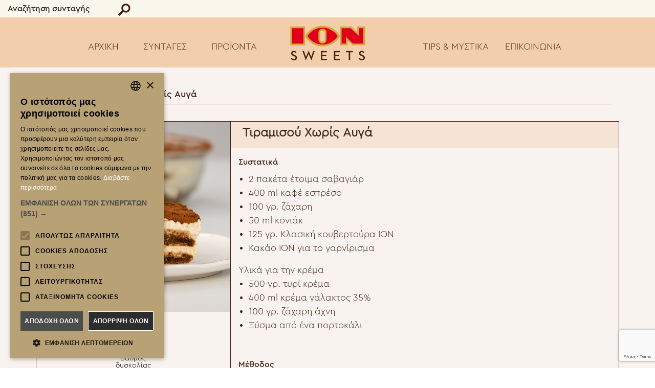

--- FILE ---
content_type: text/html; charset=UTF-8
request_url: https://ion.gr/ionsweets/recipe-items/tiramisou-choris-avga/
body_size: 14747
content:
  <!DOCTYPE html>
  <html lang="el">
    <head>
      <meta charset="UTF-8" />
      <meta name="viewport" content="width=device-width, initial-scale=1" />
      <link rel="profile" href="https://gmpg.org/xfn/11" />

      <title>Τιραμισού Χωρίς Αυγά &#8211; ION Sweets</title>
<meta name='robots' content='max-image-preview:large' />
<link rel='dns-prefetch' href='//code.jquery.com' />
<link rel='dns-prefetch' href='//cdn.jsdelivr.net' />
<link rel="alternate" type="application/rss+xml" title="Ροή RSS &raquo; ION Sweets" href="https://ion.gr/ionsweets/feed/" />
<link rel="alternate" type="application/rss+xml" title="Ροή Σχολίων &raquo; ION Sweets" href="https://ion.gr/ionsweets/comments/feed/" />
<link rel="alternate" title="oEmbed (JSON)" type="application/json+oembed" href="https://ion.gr/ionsweets/wp-json/oembed/1.0/embed?url=https%3A%2F%2Fion.gr%2Fionsweets%2Frecipe-items%2Ftiramisou-choris-avga%2F" />
<link rel="alternate" title="oEmbed (XML)" type="text/xml+oembed" href="https://ion.gr/ionsweets/wp-json/oembed/1.0/embed?url=https%3A%2F%2Fion.gr%2Fionsweets%2Frecipe-items%2Ftiramisou-choris-avga%2F&#038;format=xml" />
<style id='wp-img-auto-sizes-contain-inline-css'>
img:is([sizes=auto i],[sizes^="auto," i]){contain-intrinsic-size:3000px 1500px}
/*# sourceURL=wp-img-auto-sizes-contain-inline-css */
</style>
<style id='wp-emoji-styles-inline-css'>

	img.wp-smiley, img.emoji {
		display: inline !important;
		border: none !important;
		box-shadow: none !important;
		height: 1em !important;
		width: 1em !important;
		margin: 0 0.07em !important;
		vertical-align: -0.1em !important;
		background: none !important;
		padding: 0 !important;
	}
/*# sourceURL=wp-emoji-styles-inline-css */
</style>
<style id='wp-block-library-inline-css'>
:root{--wp-block-synced-color:#7a00df;--wp-block-synced-color--rgb:122,0,223;--wp-bound-block-color:var(--wp-block-synced-color);--wp-editor-canvas-background:#ddd;--wp-admin-theme-color:#007cba;--wp-admin-theme-color--rgb:0,124,186;--wp-admin-theme-color-darker-10:#006ba1;--wp-admin-theme-color-darker-10--rgb:0,107,160.5;--wp-admin-theme-color-darker-20:#005a87;--wp-admin-theme-color-darker-20--rgb:0,90,135;--wp-admin-border-width-focus:2px}@media (min-resolution:192dpi){:root{--wp-admin-border-width-focus:1.5px}}.wp-element-button{cursor:pointer}:root .has-very-light-gray-background-color{background-color:#eee}:root .has-very-dark-gray-background-color{background-color:#313131}:root .has-very-light-gray-color{color:#eee}:root .has-very-dark-gray-color{color:#313131}:root .has-vivid-green-cyan-to-vivid-cyan-blue-gradient-background{background:linear-gradient(135deg,#00d084,#0693e3)}:root .has-purple-crush-gradient-background{background:linear-gradient(135deg,#34e2e4,#4721fb 50%,#ab1dfe)}:root .has-hazy-dawn-gradient-background{background:linear-gradient(135deg,#faaca8,#dad0ec)}:root .has-subdued-olive-gradient-background{background:linear-gradient(135deg,#fafae1,#67a671)}:root .has-atomic-cream-gradient-background{background:linear-gradient(135deg,#fdd79a,#004a59)}:root .has-nightshade-gradient-background{background:linear-gradient(135deg,#330968,#31cdcf)}:root .has-midnight-gradient-background{background:linear-gradient(135deg,#020381,#2874fc)}:root{--wp--preset--font-size--normal:16px;--wp--preset--font-size--huge:42px}.has-regular-font-size{font-size:1em}.has-larger-font-size{font-size:2.625em}.has-normal-font-size{font-size:var(--wp--preset--font-size--normal)}.has-huge-font-size{font-size:var(--wp--preset--font-size--huge)}.has-text-align-center{text-align:center}.has-text-align-left{text-align:left}.has-text-align-right{text-align:right}.has-fit-text{white-space:nowrap!important}#end-resizable-editor-section{display:none}.aligncenter{clear:both}.items-justified-left{justify-content:flex-start}.items-justified-center{justify-content:center}.items-justified-right{justify-content:flex-end}.items-justified-space-between{justify-content:space-between}.screen-reader-text{border:0;clip-path:inset(50%);height:1px;margin:-1px;overflow:hidden;padding:0;position:absolute;width:1px;word-wrap:normal!important}.screen-reader-text:focus{background-color:#ddd;clip-path:none;color:#444;display:block;font-size:1em;height:auto;left:5px;line-height:normal;padding:15px 23px 14px;text-decoration:none;top:5px;width:auto;z-index:100000}html :where(.has-border-color){border-style:solid}html :where([style*=border-top-color]){border-top-style:solid}html :where([style*=border-right-color]){border-right-style:solid}html :where([style*=border-bottom-color]){border-bottom-style:solid}html :where([style*=border-left-color]){border-left-style:solid}html :where([style*=border-width]){border-style:solid}html :where([style*=border-top-width]){border-top-style:solid}html :where([style*=border-right-width]){border-right-style:solid}html :where([style*=border-bottom-width]){border-bottom-style:solid}html :where([style*=border-left-width]){border-left-style:solid}html :where(img[class*=wp-image-]){height:auto;max-width:100%}:where(figure){margin:0 0 1em}html :where(.is-position-sticky){--wp-admin--admin-bar--position-offset:var(--wp-admin--admin-bar--height,0px)}@media screen and (max-width:600px){html :where(.is-position-sticky){--wp-admin--admin-bar--position-offset:0px}}

/*# sourceURL=wp-block-library-inline-css */
</style><style id='global-styles-inline-css'>
:root{--wp--preset--aspect-ratio--square: 1;--wp--preset--aspect-ratio--4-3: 4/3;--wp--preset--aspect-ratio--3-4: 3/4;--wp--preset--aspect-ratio--3-2: 3/2;--wp--preset--aspect-ratio--2-3: 2/3;--wp--preset--aspect-ratio--16-9: 16/9;--wp--preset--aspect-ratio--9-16: 9/16;--wp--preset--color--black: #000000;--wp--preset--color--cyan-bluish-gray: #abb8c3;--wp--preset--color--white: #ffffff;--wp--preset--color--pale-pink: #f78da7;--wp--preset--color--vivid-red: #cf2e2e;--wp--preset--color--luminous-vivid-orange: #ff6900;--wp--preset--color--luminous-vivid-amber: #fcb900;--wp--preset--color--light-green-cyan: #7bdcb5;--wp--preset--color--vivid-green-cyan: #00d084;--wp--preset--color--pale-cyan-blue: #8ed1fc;--wp--preset--color--vivid-cyan-blue: #0693e3;--wp--preset--color--vivid-purple: #9b51e0;--wp--preset--gradient--vivid-cyan-blue-to-vivid-purple: linear-gradient(135deg,rgb(6,147,227) 0%,rgb(155,81,224) 100%);--wp--preset--gradient--light-green-cyan-to-vivid-green-cyan: linear-gradient(135deg,rgb(122,220,180) 0%,rgb(0,208,130) 100%);--wp--preset--gradient--luminous-vivid-amber-to-luminous-vivid-orange: linear-gradient(135deg,rgb(252,185,0) 0%,rgb(255,105,0) 100%);--wp--preset--gradient--luminous-vivid-orange-to-vivid-red: linear-gradient(135deg,rgb(255,105,0) 0%,rgb(207,46,46) 100%);--wp--preset--gradient--very-light-gray-to-cyan-bluish-gray: linear-gradient(135deg,rgb(238,238,238) 0%,rgb(169,184,195) 100%);--wp--preset--gradient--cool-to-warm-spectrum: linear-gradient(135deg,rgb(74,234,220) 0%,rgb(151,120,209) 20%,rgb(207,42,186) 40%,rgb(238,44,130) 60%,rgb(251,105,98) 80%,rgb(254,248,76) 100%);--wp--preset--gradient--blush-light-purple: linear-gradient(135deg,rgb(255,206,236) 0%,rgb(152,150,240) 100%);--wp--preset--gradient--blush-bordeaux: linear-gradient(135deg,rgb(254,205,165) 0%,rgb(254,45,45) 50%,rgb(107,0,62) 100%);--wp--preset--gradient--luminous-dusk: linear-gradient(135deg,rgb(255,203,112) 0%,rgb(199,81,192) 50%,rgb(65,88,208) 100%);--wp--preset--gradient--pale-ocean: linear-gradient(135deg,rgb(255,245,203) 0%,rgb(182,227,212) 50%,rgb(51,167,181) 100%);--wp--preset--gradient--electric-grass: linear-gradient(135deg,rgb(202,248,128) 0%,rgb(113,206,126) 100%);--wp--preset--gradient--midnight: linear-gradient(135deg,rgb(2,3,129) 0%,rgb(40,116,252) 100%);--wp--preset--font-size--small: 13px;--wp--preset--font-size--medium: 20px;--wp--preset--font-size--large: 36px;--wp--preset--font-size--x-large: 42px;--wp--preset--spacing--20: 0.44rem;--wp--preset--spacing--30: 0.67rem;--wp--preset--spacing--40: 1rem;--wp--preset--spacing--50: 1.5rem;--wp--preset--spacing--60: 2.25rem;--wp--preset--spacing--70: 3.38rem;--wp--preset--spacing--80: 5.06rem;--wp--preset--shadow--natural: 6px 6px 9px rgba(0, 0, 0, 0.2);--wp--preset--shadow--deep: 12px 12px 50px rgba(0, 0, 0, 0.4);--wp--preset--shadow--sharp: 6px 6px 0px rgba(0, 0, 0, 0.2);--wp--preset--shadow--outlined: 6px 6px 0px -3px rgb(255, 255, 255), 6px 6px rgb(0, 0, 0);--wp--preset--shadow--crisp: 6px 6px 0px rgb(0, 0, 0);}:where(.is-layout-flex){gap: 0.5em;}:where(.is-layout-grid){gap: 0.5em;}body .is-layout-flex{display: flex;}.is-layout-flex{flex-wrap: wrap;align-items: center;}.is-layout-flex > :is(*, div){margin: 0;}body .is-layout-grid{display: grid;}.is-layout-grid > :is(*, div){margin: 0;}:where(.wp-block-columns.is-layout-flex){gap: 2em;}:where(.wp-block-columns.is-layout-grid){gap: 2em;}:where(.wp-block-post-template.is-layout-flex){gap: 1.25em;}:where(.wp-block-post-template.is-layout-grid){gap: 1.25em;}.has-black-color{color: var(--wp--preset--color--black) !important;}.has-cyan-bluish-gray-color{color: var(--wp--preset--color--cyan-bluish-gray) !important;}.has-white-color{color: var(--wp--preset--color--white) !important;}.has-pale-pink-color{color: var(--wp--preset--color--pale-pink) !important;}.has-vivid-red-color{color: var(--wp--preset--color--vivid-red) !important;}.has-luminous-vivid-orange-color{color: var(--wp--preset--color--luminous-vivid-orange) !important;}.has-luminous-vivid-amber-color{color: var(--wp--preset--color--luminous-vivid-amber) !important;}.has-light-green-cyan-color{color: var(--wp--preset--color--light-green-cyan) !important;}.has-vivid-green-cyan-color{color: var(--wp--preset--color--vivid-green-cyan) !important;}.has-pale-cyan-blue-color{color: var(--wp--preset--color--pale-cyan-blue) !important;}.has-vivid-cyan-blue-color{color: var(--wp--preset--color--vivid-cyan-blue) !important;}.has-vivid-purple-color{color: var(--wp--preset--color--vivid-purple) !important;}.has-black-background-color{background-color: var(--wp--preset--color--black) !important;}.has-cyan-bluish-gray-background-color{background-color: var(--wp--preset--color--cyan-bluish-gray) !important;}.has-white-background-color{background-color: var(--wp--preset--color--white) !important;}.has-pale-pink-background-color{background-color: var(--wp--preset--color--pale-pink) !important;}.has-vivid-red-background-color{background-color: var(--wp--preset--color--vivid-red) !important;}.has-luminous-vivid-orange-background-color{background-color: var(--wp--preset--color--luminous-vivid-orange) !important;}.has-luminous-vivid-amber-background-color{background-color: var(--wp--preset--color--luminous-vivid-amber) !important;}.has-light-green-cyan-background-color{background-color: var(--wp--preset--color--light-green-cyan) !important;}.has-vivid-green-cyan-background-color{background-color: var(--wp--preset--color--vivid-green-cyan) !important;}.has-pale-cyan-blue-background-color{background-color: var(--wp--preset--color--pale-cyan-blue) !important;}.has-vivid-cyan-blue-background-color{background-color: var(--wp--preset--color--vivid-cyan-blue) !important;}.has-vivid-purple-background-color{background-color: var(--wp--preset--color--vivid-purple) !important;}.has-black-border-color{border-color: var(--wp--preset--color--black) !important;}.has-cyan-bluish-gray-border-color{border-color: var(--wp--preset--color--cyan-bluish-gray) !important;}.has-white-border-color{border-color: var(--wp--preset--color--white) !important;}.has-pale-pink-border-color{border-color: var(--wp--preset--color--pale-pink) !important;}.has-vivid-red-border-color{border-color: var(--wp--preset--color--vivid-red) !important;}.has-luminous-vivid-orange-border-color{border-color: var(--wp--preset--color--luminous-vivid-orange) !important;}.has-luminous-vivid-amber-border-color{border-color: var(--wp--preset--color--luminous-vivid-amber) !important;}.has-light-green-cyan-border-color{border-color: var(--wp--preset--color--light-green-cyan) !important;}.has-vivid-green-cyan-border-color{border-color: var(--wp--preset--color--vivid-green-cyan) !important;}.has-pale-cyan-blue-border-color{border-color: var(--wp--preset--color--pale-cyan-blue) !important;}.has-vivid-cyan-blue-border-color{border-color: var(--wp--preset--color--vivid-cyan-blue) !important;}.has-vivid-purple-border-color{border-color: var(--wp--preset--color--vivid-purple) !important;}.has-vivid-cyan-blue-to-vivid-purple-gradient-background{background: var(--wp--preset--gradient--vivid-cyan-blue-to-vivid-purple) !important;}.has-light-green-cyan-to-vivid-green-cyan-gradient-background{background: var(--wp--preset--gradient--light-green-cyan-to-vivid-green-cyan) !important;}.has-luminous-vivid-amber-to-luminous-vivid-orange-gradient-background{background: var(--wp--preset--gradient--luminous-vivid-amber-to-luminous-vivid-orange) !important;}.has-luminous-vivid-orange-to-vivid-red-gradient-background{background: var(--wp--preset--gradient--luminous-vivid-orange-to-vivid-red) !important;}.has-very-light-gray-to-cyan-bluish-gray-gradient-background{background: var(--wp--preset--gradient--very-light-gray-to-cyan-bluish-gray) !important;}.has-cool-to-warm-spectrum-gradient-background{background: var(--wp--preset--gradient--cool-to-warm-spectrum) !important;}.has-blush-light-purple-gradient-background{background: var(--wp--preset--gradient--blush-light-purple) !important;}.has-blush-bordeaux-gradient-background{background: var(--wp--preset--gradient--blush-bordeaux) !important;}.has-luminous-dusk-gradient-background{background: var(--wp--preset--gradient--luminous-dusk) !important;}.has-pale-ocean-gradient-background{background: var(--wp--preset--gradient--pale-ocean) !important;}.has-electric-grass-gradient-background{background: var(--wp--preset--gradient--electric-grass) !important;}.has-midnight-gradient-background{background: var(--wp--preset--gradient--midnight) !important;}.has-small-font-size{font-size: var(--wp--preset--font-size--small) !important;}.has-medium-font-size{font-size: var(--wp--preset--font-size--medium) !important;}.has-large-font-size{font-size: var(--wp--preset--font-size--large) !important;}.has-x-large-font-size{font-size: var(--wp--preset--font-size--x-large) !important;}
/*# sourceURL=global-styles-inline-css */
</style>

<style id='classic-theme-styles-inline-css'>
/*! This file is auto-generated */
.wp-block-button__link{color:#fff;background-color:#32373c;border-radius:9999px;box-shadow:none;text-decoration:none;padding:calc(.667em + 2px) calc(1.333em + 2px);font-size:1.125em}.wp-block-file__button{background:#32373c;color:#fff;text-decoration:none}
/*# sourceURL=/wp-includes/css/classic-themes.min.css */
</style>
<link rel='stylesheet' id='contact-form-7-css' href='https://ion.gr/ionsweets/wp-content/plugins/contact-form-7/includes/css/styles.css?ver=6.1.4' media='all' />
<link rel='stylesheet' id='ionsweets-style-css' href='https://ion.gr/ionsweets/wp-content/themes/ionsweets/style.css?ver=2.1.0' media='all' />
<link rel='stylesheet' id='bootstrap-css-css' href='https://cdn.jsdelivr.net/npm/bootstrap@4.5.3/dist/css/bootstrap.min.css?ver=2.1.0' media='all' />
<link rel='stylesheet' id='custom-css-css' href='https://ion.gr/ionsweets/wp-content/themes/ionsweets/assets/css/custom.css?ver=2.1.0' media='all' />
<link rel="https://api.w.org/" href="https://ion.gr/ionsweets/wp-json/" /><link rel="EditURI" type="application/rsd+xml" title="RSD" href="https://ion.gr/ionsweets/xmlrpc.php?rsd" />
<meta name="generator" content="WordPress 6.9" />
<link rel="canonical" href="https://ion.gr/ionsweets/recipe-items/tiramisou-choris-avga/" />
<link rel='shortlink' href='https://ion.gr/ionsweets/?p=5779' />
<!-- HFCM by 99 Robots - Snippet # 1: Global site tag Google Analytics &amp; Facebok site tag -->
<!-- Global site tag (gtag.js) - Google Analytics -->
<script async src="https://www.googletagmanager.com/gtag/js?id=UA-6999580-10"></script>
<script>
  window.dataLayer = window.dataLayer || [];
  function gtag(){dataLayer.push(arguments);}
  gtag('js', new Date());

  gtag('config', 'UA-6999580-10');
	gtag('config', 'AW-976787297');
</script>

<!-- Facebook Pixel Code -->
<script>
  !function(f,b,e,v,n,t,s)
  {if(f.fbq)return;n=f.fbq=function(){n.callMethod?
  n.callMethod.apply(n,arguments):n.queue.push(arguments)};
  if(!f._fbq)f._fbq=n;n.push=n;n.loaded=!0;n.version='2.0';
  n.queue=[];t=b.createElement(e);t.async=!0;
  t.src=v;s=b.getElementsByTagName(e)[0];
  s.parentNode.insertBefore(t,s)}(window, document,'script',
  'https://connect.facebook.net/en_US/fbevents.js');
  fbq('init', '1122610384828990');
  fbq('track', 'PageView');
</script>
<noscript><img height="1" width="1" style="display:none"
  src="https://www.facebook.com/tr?id=1122610384828990&ev=PageView&noscript=1"
/></noscript>
<!-- End Facebook Pixel Code -->
<!-- /end HFCM by 99 Robots -->
<!-- HFCM by 99 Robots - Snippet # 2: cookie-script -->
<script type="text/javascript" charset="UTF-8" src="//cdn.cookie-script.com/s/b789941f2059d571a23b8e76fb34a096.js"></script>
<!-- /end HFCM by 99 Robots -->
<style>.recentcomments a{display:inline !important;padding:0 !important;margin:0 !important;}</style><link rel="icon" href="https://ion.gr/ionsweets/wp-content/uploads/2021/01/cropped-iconion-32x32.png" sizes="32x32" />
<link rel="icon" href="https://ion.gr/ionsweets/wp-content/uploads/2021/01/cropped-iconion-192x192.png" sizes="192x192" />
<link rel="apple-touch-icon" href="https://ion.gr/ionsweets/wp-content/uploads/2021/01/cropped-iconion-180x180.png" />
<meta name="msapplication-TileImage" content="https://ion.gr/ionsweets/wp-content/uploads/2021/01/cropped-iconion-270x270.png" />
				<style type="text/css" id="c4wp-checkout-css">
					.woocommerce-checkout .c4wp_captcha_field {
						margin-bottom: 10px;
						margin-top: 15px;
						position: relative;
						display: inline-block;
					}
				</style>
								<style type="text/css" id="c4wp-v3-lp-form-css">
					.login #login, .login #lostpasswordform {
						min-width: 350px !important;
					}
					.wpforms-field-c4wp iframe {
						width: 100% !important;
					}
				</style>
							<style type="text/css" id="c4wp-v3-lp-form-css">
				.login #login, .login #lostpasswordform {
					min-width: 350px !important;
				}
				.wpforms-field-c4wp iframe {
					width: 100% !important;
				}
			</style>
			    <script type="application/ld+json">
        {
            "@context": "https://schema.org/",
            "@type": "Recipe",
            "name": "Τιραμισού Χωρίς Αυγά",
            "image": [
                "https://ion.gr/ionsweets/wp-content/uploads/2024/02/Tiramisu_eggless.jpg"
            ],
                        "author": {
                "@type": "Person",
                "name": "Δημήτρης Μακρυνιώτης"
            },
                        "datePublished": "2024-02-23 10:29",
            "description": "",
            "totalTime": "PTM",
            "keywords": "",
            "recipeYield": "",
            "recipeCategory": "Τούρτες &amp; πάστες",
            "recipeIngredient": [
                "2 πακέτα έτοιμα σαβαγιάρ", "400 ml καφέ εσπρέσο", "100 γρ. ζάχαρη", "50 ml κονιάκ", "125 γρ. Κλασική κουβερτούρα ΙΟΝ", "Κακάο ΙΟΝ για το γαρνίρισμα", "500 γρ. τυρί κρέμα", "400 ml κρέμα γάλακτος 35%", "100 γρ. ζάχαρη άχνη", "Ξύσμα από ένα πορτοκάλι"            ],
            "recipeInstructions": [
                 {
                    "@type": "HowToStep",
                    "text": "Στο κάδο του μίξερ, τοποθετούμε το τυρί κρέμα με την ζάχαρη άχνη και το ξύσμα και ανακατεύουμε με το σύρμα για ένα λεπτό."
                },  {
                    "@type": "HowToStep",
                    "text": "Αμέσως μετά, προσθέτουμε την κρέμα γάλακτος και ανακατεύουμε σε μεσαία ταχύτητα, μέχρι να γίνει μία σφιχτή κρέμα."
                },  {
                    "@type": "HowToStep",
                    "text": "Σε ένα μπολ, βάζουμε τα espresso μας μαζί με την ζάχαρη και το κονιακ και ανακατεύουμε με ένα σύρμα μέχρι να λιώσει η ζάχαρη."
                },  {
                    "@type": "HowToStep",
                    "text": "Χρησιμοποιούμε ένα πυρέξ 25χ35 περίπου και το στρώνουμε με μια στρώση σαβαγιάρ αφού πρώτα τα βουτάμε ένα ένα στον καφέ (ο προτεινόμενος χρόνος που βουτάμε τα σαβαγιάρ στον καφέ είναι από 5 δευτερόλεπτα έως 10)."
                },  {
                    "@type": "HowToStep",
                    "text": "Στη συνέχεια, απλώνουμε από πάνω τους την μισή ποσότητα από την κρέμα και συνεχίζουμε με άλλη μια στρώση σαβαγιάρ με τον ίδιο τρόπο."
                },  {
                    "@type": "HowToStep",
                    "text": "Τέλος, αδειάζουμε πάνω από την δεύτερη στρώση σαβαγιάρ, την άλλη μισή ποσότητα της κρέμας και την απλώνουμε καλά."
                },  {
                    "@type": "HowToStep",
                    "text": "Πασπαλίζουμε με την κουβερτούρα μας που την έχουμε τρίψει σκόνη και τέλος πασπαλίζουμε με κακάο."
                },  {
                    "@type": "HowToStep",
                    "text": "Τοποθετούμε στο ψυγείο για 2 ώρες."
                }            ]
        }
    </script>
    


           

    </head>

<body class="wp-singular recipe-template-default single single-recipe postid-5779 wp-theme-ionsweets">
          <!-- The Modal -->
          <div id="myModalsearch" class="modalsearch">
              <!-- Modal content -->
              <div class="modal-contentsearch">
                  <span class="closesearch">&times;</span>
                  <div class="txtc">
                      <p class="searchtitle">ΑΝΑΖΗΤΗΣΗ</p>
                      <form class="serchform" action="/">
                      <p class="pader-search">
                          <input type="text" name="s" placeholder="γράψε το όνομα της συνταγής που θες να ψάξεις" class="searchtxtf"></p>
                      <p class="pader-search">
                          <button class="searchp" type="submit" value="Αναζήτηση">Αναζήτηση</button>
                      </p>
                      </form>
                  </div>
              </div>
            </div>
    <!-- end modal search -->

	  <!-- start menu  -->

	  <div id="myNav" class="overlay">
      <a href="javascript:void(0)" class="closebtn" onclick="closeNav()">&times;</a>
      <div class="overlay-content">
        <a href="https://ion.gr/ionsweets">Αρχική</a>
        <a class="subsyntmob1" href="javascript:void(0);">Συνταγές</a>
        <div class="subsyntmob">
                      <a class="subsh" href="https://ion.gr/ionsweets/course/favorites/"> ΟΙ ΝΕΕΣ ΣΥΝΤΑΓΕΣ ΜΑΣ </a>
                      <a class="subsh" href="https://ion.gr/ionsweets/course/chocolate-love/"> ΣΟΚΟΛΑΤΑ ΑΓΑΠΗ ΜΟΥ </a>
                      <a class="subsh" href="https://ion.gr/ionsweets/course/biscuits/"> ΜΠΙΣΚΟΤΑ ΚΑΙ ΒΟΥΤΗΜΑΤΑ </a>
                      <a class="subsh" href="https://ion.gr/ionsweets/course/cake/"> ΚΈΙΚ, ΤΑΡΤΕΣ & ΤΣΟΥΡΕΚΙΑ </a>
                      <a class="subsh" href="https://ion.gr/ionsweets/course/festive/"> ΤΑ ΓΙΟΡΤΙΝΑ ΜΑΣ </a>
                      <a class="subsh" href="https://ion.gr/ionsweets/course/pastry/"> ΤΟΥΡΤΕΣ & ΠΑΣΤΕΣ </a>
                      <a class="subsh" href="https://ion.gr/ionsweets/course/beverage/"> ΡΟΦΗΜΑΤΑ </a>
                      <a class="subsh" href="https://ion.gr/ionsweets/course/vegan/"> VEGAN & ΝΗΣΤΙΣΙΜΑ </a>
                      <a class="subsh" href="https://ion.gr/ionsweets/course/energy-bars-snack/"> ΜΠΑΡΕΣ & ΣΝΑΚ </a>
                      <a class="subsh" href="https://ion.gr/ionsweets/course/ice-cold/"> ΠΑΓΩΜΕΝΑ & ΔΡΟΣΕΡΑ </a>
                      <a class="subsh" href="https://ion.gr/ionsweets/course/easy-simple/"> ΕΥΚΟΛΑ & ΑΠΛΑ </a>
                      <a class="subsh" href="https://ion.gr/ionsweets/course/traditional/"> ΤΑ ΠΑΡΑΔΟΣΙΑΚΑ </a>
                      <a class="subsh" href="https://ion.gr/ionsweets/course/treats/"> ΚΕΡΑΣΜΑΤΑ </a>
                      <a class="subsh" href="https://ion.gr/ionsweets/course/breakfast-brunch/"> ΠΡΩΪΝΟ/ BRUNCH </a>
                  </div>
        <a href="https://ion.gr/ionsweets/product-category">Προϊόντα</a>
        <a href="https://ion.gr/ionsweets/tips-secrets">Τips Μυστικά</a>
        <a href="https://ion.gr/ionsweets/contact">Επικοινωνία</a>
      </div>
    </div>
      <div class="container-fluid imenutopcont">
        <div class="row imenu1">
          <div class="col-2">Αναζήτηση συνταγής</div>
          <div class="col-8">
            <img
              id="mysearch"
              src="https://ion.gr/ionsweets/wp-content/themes/ionsweets/assets/images/search.png"
              alt="Αναζήτηση"
              class="isearchb"
            />
          </div>
          <div class="col-2"></div>
        </div>
                <div class="row imenu2all ">
          <div class="col-md-5 col-4">
            <div class="imobile">
              <img
                src="https://ion.gr/ionsweets/wp-content/themes/ionsweets/assets/images/sndmenu.png"
                alt="menu"
                onclick="openNav()"
              />
              <img
                id="mysearch1"
                src="https://ion.gr/ionsweets/wp-content/themes/ionsweets/assets/images/search.png"
                alt="Αναζήτηση"
                class="isearchb"
              />
            </div>

            <ul class="nav justify-content-end">
              <li class="nav-item">
                <a class="nav-link imlink" href="https://ion.gr/ionsweets">ΑΡΧΙΚΗ</a>
              </li>

              <!-- mega -->

              <nav class="navbar">
                <li class="nav-item dropdown has-megamenu">
                  <a class="nav-link mdropi dropdown-toggle imlink" href="#" data-toggle="dropdown">ΣΥΝΤΑΓΕΣ</a>
                  <div id="containerof">
                    <img src="https://ion.gr/ionsweets/wp-content/themes/ionsweets/assets/images/triangle.png" alt="ion" class="iontriangle1"/>
                  </div>

                  <div class="dropdown-menu megamenu">
                    <div class="row border-top1">
                      <div class="col-md-12 submega1"></div>
                    </div>

                                                <div class="row  newp submega2">
                                                            <div class="col-md-2 submega">

                            <a class="ibigm" href="https://ion.gr/ionsweets/course/favorites/">ΟΙ ΝΕΕΣ ΣΥΝΤΑΓΕΣ ΜΑΣ</a>                                </div>
                                                            <div class="col-md-2 submega">

                            <a class="ibigm" href="https://ion.gr/ionsweets/course/cake/">ΚΈΙΚ, ΤΑΡΤΕΣ & ΤΣΟΥΡΕΚΙΑ</a>                                </div>
                                                            <div class="col-md-2 submega">

                            <a class="ibigm" href="https://ion.gr/ionsweets/course/beverage/">ΡΟΦΗΜΑΤΑ</a>                                </div>
                                                            <div class="col-md-2 submega">

                            <a class="ibigm" href="https://ion.gr/ionsweets/course/ice-cold/">ΠΑΓΩΜΕΝΑ & ΔΡΟΣΕΡΑ</a>                                </div>
                                                            <div class="col-md-2 submega">

                            <a class="ibigm" href="https://ion.gr/ionsweets/course/treats/">ΚΕΡΑΣΜΑΤΑ</a>                                </div>
                                                            <div class="col-md-2 submega">

                                                            </div>
                                                        </div>
                                                    <div class="row row-eq-height newp submega2">
                                                            <div class="col-md-2 submega">

                            <a class="ibigm" href="https://ion.gr/ionsweets/course/chocolate-love/">ΣΟΚΟΛΑΤΑ ΑΓΑΠΗ ΜΟΥ</a>                                </div>
                                                            <div class="col-md-2 submega">

                            <a class="ibigm" href="https://ion.gr/ionsweets/course/festive/">ΤΑ ΓΙΟΡΤΙΝΑ ΜΑΣ</a>                                </div>
                                                            <div class="col-md-2 submega">

                            <a class="ibigm" href="https://ion.gr/ionsweets/course/vegan/">VEGAN & ΝΗΣΤΙΣΙΜΑ</a>                                </div>
                                                            <div class="col-md-2 submega">

                            <a class="ibigm" href="https://ion.gr/ionsweets/course/easy-simple/">ΕΥΚΟΛΑ & ΑΠΛΑ</a>                                </div>
                                                            <div class="col-md-2 submega">

                            <a class="ibigm" href="https://ion.gr/ionsweets/course/breakfast-brunch/">ΠΡΩΪΝΟ/ BRUNCH</a>                                </div>
                                                            <div class="col-md-2 submega">

                                                            </div>
                                                        </div>
                                                    <div class="row  newp submega2">
                                                            <div class="col-md-2 submega">

                            <a class="ibigm" href="https://ion.gr/ionsweets/course/biscuits/">ΜΠΙΣΚΟΤΑ ΚΑΙ ΒΟΥΤΗΜΑΤΑ</a>                                </div>
                                                            <div class="col-md-2 submega">

                            <a class="ibigm" href="https://ion.gr/ionsweets/course/pastry/">ΤΟΥΡΤΕΣ & ΠΑΣΤΕΣ</a>                                </div>
                                                            <div class="col-md-2 submega">

                            <a class="ibigm" href="https://ion.gr/ionsweets/course/energy-bars-snack/">ΜΠΑΡΕΣ & ΣΝΑΚ</a>                                </div>
                                                            <div class="col-md-2 submega">

                            <a class="ibigm" href="https://ion.gr/ionsweets/course/traditional/">ΤΑ ΠΑΡΑΔΟΣΙΑΚΑ</a>                                </div>
                                                            <div class="col-md-2 submega">

                                                            </div>
                                                            <div class="col-md-2 submega">

                                                            </div>
                                                        </div>
                        

                  </div>
                  <!-- dropdown-mega-menu.// -->
                </li>
              </nav>

              <!-- mega end -->

              <li class="nav-item">
                <a class="nav-link imlink" href="https://ion.gr/ionsweets/product-category">ΠΡΟΪΟΝΤΑ</a>
              </li>
            </ul>
          </div>
          <div class="col-md-2 col-4 text-center">
          <a href="https://ion.gr/ionsweets"><img class="ionsweetslogo" src="https://ion.gr/ionsweets/wp-content/themes/ionsweets/assets/images/ionsweets.png" alt="ION SWEETS logo"/></a>
          </div>
          <div class="col-md-5 col-4">
            <ul class="nav">
              <li class="nav-item">
                <a class="nav-link imlink" href="https://ion.gr/ionsweets/tips-secrets">TIPS & ΜΥΣΤΙΚΑ</a>
              </li>
              <li class="nav-item">
                <a class="nav-link imlink" href="https://ion.gr/ionsweets/contact">ΕΠΙΚΟΙΝΩΝΙΑ</a>
              </li>
              <li class="nav-item">
                <!-- <a class="nav-link imlink" href="#">ΕΛ / EN</a> -->
              </li>
            </ul>
            <div class="langmobile">
              <!-- <a class="imlink" href="#">ΕΛ</a> /
              <a class="imlink" href="#">EN</a> -->
            </div>
          </div>
        </div>
      </div>
      <!-- end menu  -->

            <div id="page" class="site">
        <a class="skip-link screen-reader-text" href="#primary">Skip to content</a>

        <header id="masthead" class="site-header"></header>
        <!-- #masthead -->
      </div>
   

    <main>
        <div class="container-fluid">
            <div class="row">
                <div class="col-lg-12">
                    <div class="undermenu"></div>
                </div>
            </div>
        </div>

        <div class="starter1">
            <div class="container">
                <div class="row sectpad_cat_syn">
                    <div class="col-lg-12 kafe">
                        <span class="syntagitit">ΣΥΝΤΑΓΕΣ > <a
                                    href="">  </a>  </span>
                                    <h1 class="syntagititb">
                            Τιραμισού Χωρίς Αυγά</h1>

                        <br/>
                        <div class="colorline"></div>
                    </div>
                </div>
            </div>

            <div class="container paddsyntop">
                <div class="row newinhead">
                    <div class="col-md-12  my-auto d-block d-sm-block d-md-block d-lg-none">
                        <div class="titleinsin">
                            Τιραμισού Χωρίς Αυγά</div>
                    </div>

                </div>


                <div class="row">
                    <div class="col-lg-4 leftsynt   ">
                        <div class="row">
                            <div class="col-12 px-0">
                                <img class="syntaimage" src="https://ion.gr/ionsweets/wp-content/uploads/2024/02/Tiramisu_eggless.jpg" alt="Τιραμισού Χωρίς Αυγά"/>
                            </div>
                        </div>

                        <div class="row text-center pt-3 kafe">
                            <div class="col-4">
                                <div class="merides"></div>
                                <div class="meridesp"> </div>
                            </div>
                            

    
                            <div class="col-4">
                                <div class="xronos">
                                    <div class="xronsp">3/5</div>
                                </div>
                                <div class="dyskolia2"> Βαθμός δυσκολίας</div>
                            </div>
                        </div>

                        <div class="row padvathmolo d-none">
                            <div class="col-md-12  my-auto d-none d-sm-none d-md-none d-lg-block text-center kafe">
                                Βαθμολογία Συνταγής

                                <div class="starcont">
                                    <img src="https://ion.gr/ionsweets/wp-content/themes/ionsweets/assets/images/star1.png" alt=""/><img
                                            src="https://ion.gr/ionsweets/wp-content/themes/ionsweets/assets/images/star1.png"
                                            alt=""
                                    /><img src="https://ion.gr/ionsweets/wp-content/themes/ionsweets/assets/images/star1.png" alt=""/><img
                                            src="https://ion.gr/ionsweets/wp-content/themes/ionsweets/assets/images/star1.png"
                                            alt=""
                                    /><img src="https://ion.gr/ionsweets/wp-content/themes/ionsweets/assets/images/star1b.png" alt=""/>
                                    250 Ψήφοι
                                </div>
                            </div>
                        </div>
                        <div class="row padvathmolo kafe d-none">

                            <div class="vath  pb-4 col-md-12  my-auto d-none d-sm-none d-md-none d-lg-block text-center">
                                Βαθμολογήστε τη συνταγή
                            </div>
                        </div>

                        
                            <div class="row">
                            <div class="col-md-12 kafe ytubepader">
                            <iframe width="100%" height="265" src="https://www.youtube-nocookie.com/embed/HT_kmUBGEng?si=fWT120ObmWw-H2CM?rel=0" frameborder="0" allow="accelerometer; autoplay; clipboard-write; encrypted-media; gyroscope; picture-in-picture" allowfullscreen></iframe>

                        </div>
                            </div>

                            

                        <div class="row">
                            <div class="col-md-12 kafe">

                                <div><strong>Πιάτο :</strong>  <a class="recipe_course" href="https://ion.gr/ionsweets/course/favorites/">ΟΙ ΝΕΕΣ ΣΥΝΤΑΓΕΣ ΜΑΣ</a>, <a class="recipe_course" href="https://ion.gr/ionsweets/course/pastry/">Τούρτες &amp; πάστες</a></div>


                                <div><strong>Συστατικά :</strong> </div>

                                <div>
                                                                            <div class="sefcont color: #3f2319;">Σχετικά με το Σεφ : <strong>
                                                <span class="mysef">Δημήτρης Μακρυνιώτης</span>

                                            </strong></div>
                                                                    </div>
                                <div>
                                                                            <div class="sefcont color: #3f2319;">Ημερομηνία Δημοσίευσης: <strong>
                                                <span class="mysef">
                                                23 Φεβρουαρίου, 2024
                                                </span>

                                            </strong></div>
                                                                    </div>

                            </div>


                        </div>


                    </div>

                    <div class="col-lg-8 rightsynt">
                        <div class="row newinhead">
                            <div class="col-lg-9   d-none d-sm-none d-md-none d-lg-block  my-auto">
                                <h1 class="titleinsin">
                                    Τιραμισού Χωρίς Αυγά                                </h1>
                            </div>
                            <div class="col-lg-3 text-right d-none d-sm-none d-md-none d-lg-block my-auto">

                                    <div class="text-center rightheart bookmark" style="cursor: pointer;">
                                        <img
                                                class="heart"
                                                src="https://ion.gr/ionsweets/wp-content/themes/ionsweets/assets/images/heart.png"
                                                alt="heart"
                                        />
                                        <br/>
                                        Προσθήκη<br/>
                                        στα αγαπημένα
                                    </div>

                            </div>
                        </div>

                        <div class="row">
                            <div class="col-lg-12 smaldrec">
                                                            </div>
                        </div>
                        <div class="row">
                            <div class="col-lg-12 middletitl kafe">Συστατικά</div>
                        </div>


                        <div class="row mainsystatika ">
                            <div class="col-lg-6 ingreleft">
                                <ul>
 	<li>2 πακέτα έτοιμα σαβαγιάρ</li>
 	<li>400 ml καφέ εσπρέσο</li>
 	<li>100 γρ. ζάχαρη</li>
 	<li>50 ml κονιάκ</li>
 	<li>125 γρ. Κλασική κουβερτούρα ΙΟΝ</li>
 	<li>Κακάο ΙΟΝ για το γαρνίρισμα</li>
</ul>
Υλικά για την κρέμα
<ul>
 	<li>500 γρ. τυρί κρέμα</li>
 	<li>400 ml κρέμα γάλακτος 35%</li>
 	<li>100 γρ. ζάχαρη άχνη</li>
 	<li>Ξύσμα από ένα πορτοκάλι</li>
</ul>
&nbsp;                            </div>
                            <div class="col-lg-6 ingreright">
                                                            </div>
                        </div>

                                         


                        <div class="row">
                            <div class="col-lg-12 middletitl kafe">Μέθοδος</div>

                            <div class="col-lg-12 methodos">
                                <p>Εκτέλεση για την κρέμα</p>
<ol>
<li>Στο κάδο του μίξερ, τοποθετούμε το τυρί κρέμα με την ζάχαρη άχνη και το ξύσμα και ανακατεύουμε με το σύρμα για ένα λεπτό.</li>
<li>Αμέσως μετά, προσθέτουμε την κρέμα γάλακτος και ανακατεύουμε σε μεσαία ταχύτητα, μέχρι να γίνει μία σφιχτή κρέμα.</li>
</ol>
<p>Εκτέλεση για το τιραμισού</p>
<ol>
<li>Σε ένα μπολ, βάζουμε τα espresso μας μαζί με την ζάχαρη και το κονιακ και ανακατεύουμε με ένα σύρμα μέχρι να λιώσει η ζάχαρη.</li>
<li>Χρησιμοποιούμε ένα πυρέξ 25χ35 περίπου και το στρώνουμε με μια στρώση σαβαγιάρ αφού πρώτα τα βουτάμε ένα ένα στον καφέ (ο προτεινόμενος χρόνος που βουτάμε τα σαβαγιάρ στον καφέ είναι από 5 δευτερόλεπτα έως 10).</li>
<li>Στη συνέχεια, απλώνουμε από πάνω τους την μισή ποσότητα από την κρέμα και συνεχίζουμε με άλλη μια στρώση σαβαγιάρ με τον ίδιο τρόπο.</li>
<li>Τέλος, αδειάζουμε πάνω από την δεύτερη στρώση σαβαγιάρ, την άλλη μισή ποσότητα της κρέμας και την απλώνουμε καλά.</li>
<li>Πασπαλίζουμε με την κουβερτούρα μας που την έχουμε τρίψει σκόνη και τέλος πασπαλίζουμε με κακάο.</li>
<li>Τοποθετούμε στο ψυγείο για 2 ώρες.</li>
</ol>
<p>&nbsp;</p>

                            </div>


                            <div class="col-lg-12 methodos">
                                <!--  -->

                            </div>
                        </div>


                        <div class="row vathmolohide">
                            <div class="col-md-12  my-auto d-block d-sm-block d-md-block d-lg-none">
                                Τιραμισού Χωρίς Αυγά
                                <div class="text-center rightheart">
                                    <img
                                            class="heart"
                                            src="https://ion.gr/ionsweets/wp-content/themes/ionsweets/assets/images/heart.png"
                                            alt="heart"
                                    />
                                    <br/>
                                    Προσθήκη<br/>
                                    στα αγαπημένα
                                </div>
                            </div>

                            <div class="col-md-12  my-auto d-block d-sm-block d-md-block d-lg-none text-center">
                                Βαθμολογία Συνταγής

                                <div class="starcont">
                                    <img src="https://ion.gr/ionsweets/wp-content/themes/ionsweets/assets/images/star1.png" alt=""/><img
                                            src="https://ion.gr/ionsweets/wp-content/themes/ionsweets/assets/images/star1.png"
                                            alt=""
                                    /><img src="https://ion.gr/ionsweets/wp-content/themes/ionsweets/assets/images/star1.png" alt=""/><img
                                            src="https://ion.gr/ionsweets/wp-content/themes/ionsweets/assets/images/star1.png"
                                            alt=""
                                    /><img src="https://ion.gr/ionsweets/wp-content/themes/ionsweets/assets/images/star1b.png" alt=""/>
                                    250 Ψήφοι
                                </div>
                            </div>

                        </div>
                        <div class="row padvathmolo vathmolohide">

                            <div class="vath  pb-4 col-md-12  my-auto d-block d-sm-block d-md-block d-lg-none text-center">
                                Βαθμολογήστε τη συνταγή
                            </div>
                        </div>


                    </div>
                </div>
            </div>


        </div>


        <div class="starter1 backdowns">
            <div class="container">
                <div class="row sectionpad">
                    <div class="col-12">
                        <h2 class="admar">
                            <span class="admar"> ΣΧΕΤΙΚΕΣ ΣΥΝΤΑΓΕΣ</span>
                        </h2>
                    </div>
                </div>

                <div class="row">
                                            <div class="col-md-3 col-6">
                            <a class="titleclink" href="https://ion.gr/ionsweets/recipe-items/mous-sokolata-me-2-ylika/"
                            >
                                <div style="background-image: url('https://ion.gr/ionsweets/wp-content/uploads/2024/10/mousse-2-ylika-sokolata.jpg'); background-repeat:no-repeat;
                                        background-size:cover; width:100%; ">
                                    <img src="https://ion.gr/ionsweets/wp-content/themes/ionsweets/assets/images/blank.png"
                                         alt="Μους σοκολάτα με 2 υλικά" class="w-100">
                                </div>


                                <div class="titlecard">Μους σοκολάτα με 2 υλικά</div>
                            </a>
                        </div>
                                            <div class="col-md-3 col-6">
                            <a class="titleclink" href="https://ion.gr/ionsweets/recipe-items/bares-sokolatas-me-4-ylika/"
                            >
                                <div style="background-image: url('https://ion.gr/ionsweets/wp-content/uploads/2023/10/Bares-Tessera.png'); background-repeat:no-repeat;
                                        background-size:cover; width:100%; ">
                                    <img src="https://ion.gr/ionsweets/wp-content/themes/ionsweets/assets/images/blank.png"
                                         alt="Μπάρες Σοκολάτας με 4 Υλικά" class="w-100">
                                </div>


                                <div class="titlecard">Μπάρες Σοκολάτας με 4 Υλικά</div>
                            </a>
                        </div>
                                            <div class="col-md-3 col-6">
                            <a class="titleclink" href="https://ion.gr/ionsweets/recipe-items/troufakia-cheesecake/"
                            >
                                <div style="background-image: url('https://ion.gr/ionsweets/wp-content/uploads/2024/01/TroufCh.jpg'); background-repeat:no-repeat;
                                        background-size:cover; width:100%; ">
                                    <img src="https://ion.gr/ionsweets/wp-content/themes/ionsweets/assets/images/blank.png"
                                         alt="Τρουφάκια Cheesecake" class="w-100">
                                </div>


                                <div class="titlecard">Τρουφάκια Cheesecake</div>
                            </a>
                        </div>
                                            <div class="col-md-3 col-6">
                            <a class="titleclink" href="https://ion.gr/ionsweets/recipe-items/zoumero-keik-sokolata-me-4-ylika/"
                            >
                                <div style="background-image: url('https://ion.gr/ionsweets/wp-content/uploads/2024/09/Cake-Soko-4-ylika.jpg'); background-repeat:no-repeat;
                                        background-size:cover; width:100%; ">
                                    <img src="https://ion.gr/ionsweets/wp-content/themes/ionsweets/assets/images/blank.png"
                                         alt="Ζουμερό Κέικ Σοκολάτα με 4 Υλικά" class="w-100">
                                </div>


                                <div class="titlecard">Ζουμερό Κέικ Σοκολάτα με 4 Υλικά</div>
                            </a>
                        </div>
                    

                </div>

                <div class="row minspacer"></div>
            </div>
        </div>

    </main><!-- #main -->



<div class="ifooter">

<div class="container-fluid">
  <div class="row">
    <div class="col-lg-2 col-md-6 col-6 linev_foot">
<br>
      
      <a href="/terms-of-use/" class="flink">Όροι χρήσης</a>
     

      <br>
      <a href="/privacy-policy/" class="flink"> Πολιτική Προστασίας
        Προσωπικών Δεδομένων</a>
     
  </div>
  <div class="col-lg-2 col-md-6 col-6 linev_foot2">
    <br>
<!--    <a href="#" class="flink">Sitemap</a>-->
    <br>
    <a href="/cookies-policy/" class="flink">Πολιτική Cookies</a>
    
  </div>
  <div class="col-lg-2 col-md-6 col-6 linev_foot">
    <div class="ftitle">Εγγραφείτε εδώ:</div>
    <a href="https://ion.us15.list-manage.com/subscribe?u=b2bcd05b4f331d639b78adf14&id=4461d66c03" target="_blank"><div class="logocon"><img src="https://ion.gr/ionsweets/wp-content/themes/ionsweets/assets/images/ionnews.png" alt="ion"></div></a>
  </div>
  <div class="col-lg-2 col-md-6 col-6 linev_foot2">
    <div class="ftitle">Επισκεφθείτε επίσης:</div>
    <a href="https://www.ion.gr/" target="_blank">
        <div class="logocon"><img src="https://ion.gr/ionsweets/wp-content/themes/ionsweets/assets/images/ionslogo.png" alt="ion"></div>
    </a>
    
  </div>
  <div class="col-lg-4 col-md-12 col-12">
    <div class="ftitle">Ακολουθήστε μας:</div>
    
  
    Βρείτε μας στους επίσημους λογαριασμούς μας
    <br>
    <a href="https://www.facebook.com/Amigdalou.ION" target="_blank" class="sociall"><img src="https://ion.gr/ionsweets/wp-content/themes/ionsweets/assets/images/fb.png" alt=""> @Amigdalou.ION</a>
     <a href="https://www.instagram.com/iongiapanta/?hl=el" target="_blank" class="sociall"><img src="https://ion.gr/ionsweets/wp-content/themes/ionsweets/assets/images/insta.png" alt=""> @iongiapanta</a>
  </div>
  </div>
  </div>

</div>



</div><!-- #page -->

<script type="speculationrules">
{"prefetch":[{"source":"document","where":{"and":[{"href_matches":"/ionsweets/*"},{"not":{"href_matches":["/ionsweets/wp-*.php","/ionsweets/wp-admin/*","/ionsweets/wp-content/uploads/*","/ionsweets/wp-content/*","/ionsweets/wp-content/plugins/*","/ionsweets/wp-content/themes/ionsweets/*","/ionsweets/*\\?(.+)"]}},{"not":{"selector_matches":"a[rel~=\"nofollow\"]"}},{"not":{"selector_matches":".no-prefetch, .no-prefetch a"}}]},"eagerness":"conservative"}]}
</script>
<script src="https://ion.gr/ionsweets/wp-includes/js/dist/hooks.min.js?ver=dd5603f07f9220ed27f1" id="wp-hooks-js"></script>
<script src="https://ion.gr/ionsweets/wp-includes/js/dist/i18n.min.js?ver=c26c3dc7bed366793375" id="wp-i18n-js"></script>
<script id="wp-i18n-js-after">
wp.i18n.setLocaleData( { 'text direction\u0004ltr': [ 'ltr' ] } );
//# sourceURL=wp-i18n-js-after
</script>
<script src="https://ion.gr/ionsweets/wp-content/plugins/contact-form-7/includes/swv/js/index.js?ver=6.1.4" id="swv-js"></script>
<script id="contact-form-7-js-translations">
( function( domain, translations ) {
	var localeData = translations.locale_data[ domain ] || translations.locale_data.messages;
	localeData[""].domain = domain;
	wp.i18n.setLocaleData( localeData, domain );
} )( "contact-form-7", {"translation-revision-date":"2024-08-02 09:16:28+0000","generator":"GlotPress\/4.0.1","domain":"messages","locale_data":{"messages":{"":{"domain":"messages","plural-forms":"nplurals=2; plural=n != 1;","lang":"el_GR"},"This contact form is placed in the wrong place.":["\u0397 \u03c6\u03cc\u03c1\u03bc\u03b1 \u03b5\u03c0\u03b9\u03ba\u03bf\u03b9\u03bd\u03c9\u03bd\u03af\u03b1\u03c2 \u03b5\u03af\u03bd\u03b1\u03b9 \u03c3\u03b5 \u03bb\u03ac\u03b8\u03bf\u03c2 \u03b8\u03ad\u03c3\u03b7."],"Error:":["\u03a3\u03c6\u03ac\u03bb\u03bc\u03b1:"]}},"comment":{"reference":"includes\/js\/index.js"}} );
//# sourceURL=contact-form-7-js-translations
</script>
<script id="contact-form-7-js-before">
var wpcf7 = {
    "api": {
        "root": "https:\/\/ion.gr\/ionsweets\/wp-json\/",
        "namespace": "contact-form-7\/v1"
    }
};
//# sourceURL=contact-form-7-js-before
</script>
<script src="https://ion.gr/ionsweets/wp-content/plugins/contact-form-7/includes/js/index.js?ver=6.1.4" id="contact-form-7-js"></script>
<script src="https://code.jquery.com/jquery-3.4.1.min.js?ver=6.9" id="jquery-js-js"></script>
<script src="https://cdn.jsdelivr.net/npm/bootstrap@4.5.3/dist/js/bootstrap.bundle.min.js?ver=6.9" id="popper-js-js"></script>
<script src="https://ion.gr/ionsweets/wp-content/themes/ionsweets/assets/js/main.js?ver=2.1.0" id="main-js-js"></script>
<script src="https://ion.gr/ionsweets/wp-content/themes/ionsweets/assets/js/favorites.js?ver=2.1.0" id="favorites-js-js"></script>
<script src="https://ion.gr/ionsweets/wp-content/themes/ionsweets/js/navigation.js?ver=2.1.0" id="ionsweets-navigation-js"></script>
<script src="https://www.google.com/recaptcha/api.js?render=6LdC48IcAAAAAKW486zPywwKj4aUHB0olBO5wfXw&amp;ver=3.0" id="google-recaptcha-js"></script>
<script src="https://ion.gr/ionsweets/wp-includes/js/dist/vendor/wp-polyfill.min.js?ver=3.15.0" id="wp-polyfill-js"></script>
<script id="wpcf7-recaptcha-js-before">
var wpcf7_recaptcha = {
    "sitekey": "6LdC48IcAAAAAKW486zPywwKj4aUHB0olBO5wfXw",
    "actions": {
        "homepage": "homepage",
        "contactform": "contactform"
    }
};
//# sourceURL=wpcf7-recaptcha-js-before
</script>
<script src="https://ion.gr/ionsweets/wp-content/plugins/contact-form-7/modules/recaptcha/index.js?ver=6.1.4" id="wpcf7-recaptcha-js"></script>
<script id="wp-emoji-settings" type="application/json">
{"baseUrl":"https://s.w.org/images/core/emoji/17.0.2/72x72/","ext":".png","svgUrl":"https://s.w.org/images/core/emoji/17.0.2/svg/","svgExt":".svg","source":{"concatemoji":"https://ion.gr/ionsweets/wp-includes/js/wp-emoji-release.min.js?ver=6.9"}}
</script>
<script type="module">
/*! This file is auto-generated */
const a=JSON.parse(document.getElementById("wp-emoji-settings").textContent),o=(window._wpemojiSettings=a,"wpEmojiSettingsSupports"),s=["flag","emoji"];function i(e){try{var t={supportTests:e,timestamp:(new Date).valueOf()};sessionStorage.setItem(o,JSON.stringify(t))}catch(e){}}function c(e,t,n){e.clearRect(0,0,e.canvas.width,e.canvas.height),e.fillText(t,0,0);t=new Uint32Array(e.getImageData(0,0,e.canvas.width,e.canvas.height).data);e.clearRect(0,0,e.canvas.width,e.canvas.height),e.fillText(n,0,0);const a=new Uint32Array(e.getImageData(0,0,e.canvas.width,e.canvas.height).data);return t.every((e,t)=>e===a[t])}function p(e,t){e.clearRect(0,0,e.canvas.width,e.canvas.height),e.fillText(t,0,0);var n=e.getImageData(16,16,1,1);for(let e=0;e<n.data.length;e++)if(0!==n.data[e])return!1;return!0}function u(e,t,n,a){switch(t){case"flag":return n(e,"\ud83c\udff3\ufe0f\u200d\u26a7\ufe0f","\ud83c\udff3\ufe0f\u200b\u26a7\ufe0f")?!1:!n(e,"\ud83c\udde8\ud83c\uddf6","\ud83c\udde8\u200b\ud83c\uddf6")&&!n(e,"\ud83c\udff4\udb40\udc67\udb40\udc62\udb40\udc65\udb40\udc6e\udb40\udc67\udb40\udc7f","\ud83c\udff4\u200b\udb40\udc67\u200b\udb40\udc62\u200b\udb40\udc65\u200b\udb40\udc6e\u200b\udb40\udc67\u200b\udb40\udc7f");case"emoji":return!a(e,"\ud83e\u1fac8")}return!1}function f(e,t,n,a){let r;const o=(r="undefined"!=typeof WorkerGlobalScope&&self instanceof WorkerGlobalScope?new OffscreenCanvas(300,150):document.createElement("canvas")).getContext("2d",{willReadFrequently:!0}),s=(o.textBaseline="top",o.font="600 32px Arial",{});return e.forEach(e=>{s[e]=t(o,e,n,a)}),s}function r(e){var t=document.createElement("script");t.src=e,t.defer=!0,document.head.appendChild(t)}a.supports={everything:!0,everythingExceptFlag:!0},new Promise(t=>{let n=function(){try{var e=JSON.parse(sessionStorage.getItem(o));if("object"==typeof e&&"number"==typeof e.timestamp&&(new Date).valueOf()<e.timestamp+604800&&"object"==typeof e.supportTests)return e.supportTests}catch(e){}return null}();if(!n){if("undefined"!=typeof Worker&&"undefined"!=typeof OffscreenCanvas&&"undefined"!=typeof URL&&URL.createObjectURL&&"undefined"!=typeof Blob)try{var e="postMessage("+f.toString()+"("+[JSON.stringify(s),u.toString(),c.toString(),p.toString()].join(",")+"));",a=new Blob([e],{type:"text/javascript"});const r=new Worker(URL.createObjectURL(a),{name:"wpTestEmojiSupports"});return void(r.onmessage=e=>{i(n=e.data),r.terminate(),t(n)})}catch(e){}i(n=f(s,u,c,p))}t(n)}).then(e=>{for(const n in e)a.supports[n]=e[n],a.supports.everything=a.supports.everything&&a.supports[n],"flag"!==n&&(a.supports.everythingExceptFlag=a.supports.everythingExceptFlag&&a.supports[n]);var t;a.supports.everythingExceptFlag=a.supports.everythingExceptFlag&&!a.supports.flag,a.supports.everything||((t=a.source||{}).concatemoji?r(t.concatemoji):t.wpemoji&&t.twemoji&&(r(t.twemoji),r(t.wpemoji)))});
//# sourceURL=https://ion.gr/ionsweets/wp-includes/js/wp-emoji-loader.min.js
</script>
<!-- CAPTCHA added with CAPTCHA 4WP plugin. More information: https://captcha4wp.com -->			<script  id="c4wp-recaptcha-js" src="https://www.google.com/recaptcha/api.js?render=6LdC48IcAAAAAKW486zPywwKj4aUHB0olBO5wfXw&#038;hl=en"></script>
			<script id="c4wp-inline-js" type="text/javascript">
				/* @v3-js:start */
					let c4wp_onloadCallback = function() {
						for ( var i = 0; i < document.forms.length; i++ ) {
							let form 		   = document.forms[i];
							let captcha_div    = form.querySelector( '.c4wp_captcha_field_div:not(.rendered)' );
							let jetpack_sso    = form.querySelector( '#jetpack-sso-wrap' );
							var wcblock_submit = form.querySelector( '.wc-block-components-checkout-place-order-button' );
							var has_wc_submit  = null !== wcblock_submit;
							
							if ( null === captcha_div && ! has_wc_submit || form.id == 'create-group-form' ) {	
								if ( ! form.parentElement.classList.contains( 'nf-form-layout' ) ) {
									continue;
								}
							
							}
							if ( ! has_wc_submit ) {
								if ( !( captcha_div.offsetWidth || captcha_div.offsetHeight || captcha_div.getClientRects().length ) ) {					    	
									if ( jetpack_sso == null && ! form.classList.contains( 'woocommerce-form-login' ) ) {
										continue;
									}
								}
							}

							let alreadyCloned = form.querySelector( '.c4wp-submit' );
							if ( null != alreadyCloned ) {
								continue;
							}

							let foundSubmitBtn = form.querySelector( '#signup-form [type=submit], [type=submit]:not(#group-creation-create):not([name="signup_submit"]):not([name="ac_form_submit"]):not(.verify-captcha)' );
							let cloned = false;
							let clone  = false;

							// Submit button found, clone it.
							if ( foundSubmitBtn ) {
								clone = foundSubmitBtn.cloneNode(true);
								clone.classList.add( 'c4wp-submit' );
								clone.removeAttribute( 'onclick' );
								clone.removeAttribute( 'onkeypress' );
								if ( foundSubmitBtn.parentElement.form === null ) {
									foundSubmitBtn.parentElement.prepend(clone);
								} else {
									foundSubmitBtn.parentElement.insertBefore( clone, foundSubmitBtn );
								}
								foundSubmitBtn.style.display = "none";
								captcha_div                  = form.querySelector( '.c4wp_captcha_field_div' );
								cloned = true;
							}

							// WC block checkout clone btn.
							if ( has_wc_submit && ! form.classList.contains( 'c4wp-primed' ) ) {
								clone = wcblock_submit.cloneNode(true);
								clone.classList.add( 'c4wp-submit' );
								clone.classList.add( 'c4wp-clone' );
								clone.removeAttribute( 'onclick' );
								clone.removeAttribute( 'onkeypress' );
								if ( wcblock_submit.parentElement.form === null ) {
									wcblock_submit.parentElement.prepend(clone);
								} else {
									wcblock_submit.parentElement.insertBefore( clone, wcblock_submit );
								}
								wcblock_submit.style.display = "none";

								clone.addEventListener('click', function( e ){
									if ( form.classList.contains( 'c4wp_v2_fallback_active' ) ) {
										jQuery( form ).find( '.wc-block-components-checkout-place-order-button:not(.c4wp-submit)' ).click(); 
										return true;
									} else {
										grecaptcha.execute( '6LdC48IcAAAAAKW486zPywwKj4aUHB0olBO5wfXw', ).then( function( data ) {
											form.classList.add( 'c4wp-primed' );
										});	
									}

								});
								foundSubmitBtn = wcblock_submit;
								cloned = true;
							}
							
							// Clone created, listen to its click.
							if ( cloned ) {
								clone.addEventListener( 'click', function ( event ) {
									logSubmit( event, 'cloned', form, foundSubmitBtn );
								});
							// No clone, execute and watch for form submission.
							} else {
								grecaptcha.execute(
									'6LdC48IcAAAAAKW486zPywwKj4aUHB0olBO5wfXw',
								).then( function( data ) {
									var responseElem = form.querySelector( '.c4wp_response' );
									if ( responseElem == null ) {
										var responseElem = document.querySelector( '.c4wp_response' );
									}
									if ( responseElem != null ) {
										responseElem.setAttribute( 'value', data );	
									}									
								});

								// Anything else.
								form.addEventListener( 'submit', function ( event ) {
									logSubmit( event, 'other', form );
								});	
							}

							function logSubmit( event, form_type = '', form, foundSubmitBtn ) {
								// Standard v3 check.
								if ( ! form.classList.contains( 'c4wp_v2_fallback_active' ) && ! form.classList.contains( 'c4wp_verified' ) ) {
									event.preventDefault();
									try {
										grecaptcha.execute(
											'6LdC48IcAAAAAKW486zPywwKj4aUHB0olBO5wfXw',
										).then( function( data ) {	
											var responseElem = form.querySelector( '.c4wp_response' );
											if ( responseElem == null ) {
												var responseElem = document.querySelector( '.c4wp_response' );
											}
											
											responseElem.setAttribute( 'value', data );	

											if ( form.classList.contains( 'wc-block-checkout__form' ) ) {
												// WC block checkout.
												let input = document.querySelector('input[id*="c4wp-wc-checkout"]'); 
												let lastValue = input.value;
												var token = data;
												input.value = token;
												let event = new Event('input', { bubbles: true });
												event.simulated = true;
												let tracker = input._valueTracker;
												if (tracker) {
													tracker.setValue( lastValue );
												}
												input.dispatchEvent(event)												
											}

											
											// Submit as usual.
											if ( foundSubmitBtn ) {
												foundSubmitBtn.click();
											} else if ( form.classList.contains( 'wc-block-checkout__form' ) ) {
												jQuery( form ).find( '.wc-block-components-checkout-place-order-button:not(.c4wp-submit)' ).click(); 
											} else {
												
												if ( typeof form.submit === 'function' ) {
													form.submit();
												} else {
													HTMLFormElement.prototype.submit.call(form);
												}
											}

											return true;
										});
									} catch (e) {
										// Silence.
									}
								// V2 fallback.
								} else {
									if ( form.classList.contains( 'wpforms-form' ) || form.classList.contains( 'frm-fluent-form' ) || form.classList.contains( 'woocommerce-checkout' ) ) {
										return true;
									}

									if ( form.parentElement.classList.contains( 'nf-form-layout' ) ) {
										return false;
									}
									
									if ( form.classList.contains( 'wc-block-checkout__form' ) ) {
										return;
									}
									
									// Submit as usual.
									if ( typeof form.submit === 'function' ) {
										form.submit();
									} else {
										HTMLFormElement.prototype.submit.call(form);
									}

									return true;
								}
							};
						}
					};

					grecaptcha.ready( c4wp_onloadCallback );

					if ( typeof jQuery !== 'undefined' ) {
						jQuery( 'body' ).on( 'click', '.acomment-reply.bp-primary-action', function ( e ) {
							c4wp_onloadCallback();
						});	
					}

					//token is valid for 2 minutes, So get new token every after 1 minutes 50 seconds
					setInterval(c4wp_onloadCallback, 110000);

					
					window.addEventListener("load", (event) => {
						if ( typeof jQuery !== 'undefined' && jQuery( 'input[id*="c4wp-wc-checkout"]' ).length ) {
							var element = document.createElement('div');
							var html = '<div class="c4wp_captcha_field" style="margin-bottom: 10px" data-nonce="00bd2c5020"><div id="c4wp_captcha_field_0" class="c4wp_captcha_field_div"><input type="hidden" name="g-recaptcha-response" class="c4wp_response" aria-label="do not use" aria-readonly="true" value="" /></div></div>';
							element.innerHTML = html;
							jQuery( '[class*="c4wp-wc-checkout"]' ).append( element );
							jQuery( '[class*="c4wp-wc-checkout"]' ).find('*').off();
							c4wp_onloadCallback();
						}
					});
				/* @v3-js:end */
			</script>
			<!-- / CAPTCHA by CAPTCHA 4WP plugin -->
</body>
</html>


--- FILE ---
content_type: text/html; charset=utf-8
request_url: https://www.youtube-nocookie.com/embed/HT_kmUBGEng?si=fWT120ObmWw-H2CM?rel=0
body_size: 47558
content:
<!DOCTYPE html><html lang="en" dir="ltr" data-cast-api-enabled="true"><head><meta name="viewport" content="width=device-width, initial-scale=1"><script nonce="lHNjmd9hmwavvrJNJrtSug">if ('undefined' == typeof Symbol || 'undefined' == typeof Symbol.iterator) {delete Array.prototype.entries;}</script><style name="www-roboto" nonce="5P2OylOsF5hRT3_e5G31_A">@font-face{font-family:'Roboto';font-style:normal;font-weight:400;font-stretch:100%;src:url(//fonts.gstatic.com/s/roboto/v48/KFO7CnqEu92Fr1ME7kSn66aGLdTylUAMa3GUBHMdazTgWw.woff2)format('woff2');unicode-range:U+0460-052F,U+1C80-1C8A,U+20B4,U+2DE0-2DFF,U+A640-A69F,U+FE2E-FE2F;}@font-face{font-family:'Roboto';font-style:normal;font-weight:400;font-stretch:100%;src:url(//fonts.gstatic.com/s/roboto/v48/KFO7CnqEu92Fr1ME7kSn66aGLdTylUAMa3iUBHMdazTgWw.woff2)format('woff2');unicode-range:U+0301,U+0400-045F,U+0490-0491,U+04B0-04B1,U+2116;}@font-face{font-family:'Roboto';font-style:normal;font-weight:400;font-stretch:100%;src:url(//fonts.gstatic.com/s/roboto/v48/KFO7CnqEu92Fr1ME7kSn66aGLdTylUAMa3CUBHMdazTgWw.woff2)format('woff2');unicode-range:U+1F00-1FFF;}@font-face{font-family:'Roboto';font-style:normal;font-weight:400;font-stretch:100%;src:url(//fonts.gstatic.com/s/roboto/v48/KFO7CnqEu92Fr1ME7kSn66aGLdTylUAMa3-UBHMdazTgWw.woff2)format('woff2');unicode-range:U+0370-0377,U+037A-037F,U+0384-038A,U+038C,U+038E-03A1,U+03A3-03FF;}@font-face{font-family:'Roboto';font-style:normal;font-weight:400;font-stretch:100%;src:url(//fonts.gstatic.com/s/roboto/v48/KFO7CnqEu92Fr1ME7kSn66aGLdTylUAMawCUBHMdazTgWw.woff2)format('woff2');unicode-range:U+0302-0303,U+0305,U+0307-0308,U+0310,U+0312,U+0315,U+031A,U+0326-0327,U+032C,U+032F-0330,U+0332-0333,U+0338,U+033A,U+0346,U+034D,U+0391-03A1,U+03A3-03A9,U+03B1-03C9,U+03D1,U+03D5-03D6,U+03F0-03F1,U+03F4-03F5,U+2016-2017,U+2034-2038,U+203C,U+2040,U+2043,U+2047,U+2050,U+2057,U+205F,U+2070-2071,U+2074-208E,U+2090-209C,U+20D0-20DC,U+20E1,U+20E5-20EF,U+2100-2112,U+2114-2115,U+2117-2121,U+2123-214F,U+2190,U+2192,U+2194-21AE,U+21B0-21E5,U+21F1-21F2,U+21F4-2211,U+2213-2214,U+2216-22FF,U+2308-230B,U+2310,U+2319,U+231C-2321,U+2336-237A,U+237C,U+2395,U+239B-23B7,U+23D0,U+23DC-23E1,U+2474-2475,U+25AF,U+25B3,U+25B7,U+25BD,U+25C1,U+25CA,U+25CC,U+25FB,U+266D-266F,U+27C0-27FF,U+2900-2AFF,U+2B0E-2B11,U+2B30-2B4C,U+2BFE,U+3030,U+FF5B,U+FF5D,U+1D400-1D7FF,U+1EE00-1EEFF;}@font-face{font-family:'Roboto';font-style:normal;font-weight:400;font-stretch:100%;src:url(//fonts.gstatic.com/s/roboto/v48/KFO7CnqEu92Fr1ME7kSn66aGLdTylUAMaxKUBHMdazTgWw.woff2)format('woff2');unicode-range:U+0001-000C,U+000E-001F,U+007F-009F,U+20DD-20E0,U+20E2-20E4,U+2150-218F,U+2190,U+2192,U+2194-2199,U+21AF,U+21E6-21F0,U+21F3,U+2218-2219,U+2299,U+22C4-22C6,U+2300-243F,U+2440-244A,U+2460-24FF,U+25A0-27BF,U+2800-28FF,U+2921-2922,U+2981,U+29BF,U+29EB,U+2B00-2BFF,U+4DC0-4DFF,U+FFF9-FFFB,U+10140-1018E,U+10190-1019C,U+101A0,U+101D0-101FD,U+102E0-102FB,U+10E60-10E7E,U+1D2C0-1D2D3,U+1D2E0-1D37F,U+1F000-1F0FF,U+1F100-1F1AD,U+1F1E6-1F1FF,U+1F30D-1F30F,U+1F315,U+1F31C,U+1F31E,U+1F320-1F32C,U+1F336,U+1F378,U+1F37D,U+1F382,U+1F393-1F39F,U+1F3A7-1F3A8,U+1F3AC-1F3AF,U+1F3C2,U+1F3C4-1F3C6,U+1F3CA-1F3CE,U+1F3D4-1F3E0,U+1F3ED,U+1F3F1-1F3F3,U+1F3F5-1F3F7,U+1F408,U+1F415,U+1F41F,U+1F426,U+1F43F,U+1F441-1F442,U+1F444,U+1F446-1F449,U+1F44C-1F44E,U+1F453,U+1F46A,U+1F47D,U+1F4A3,U+1F4B0,U+1F4B3,U+1F4B9,U+1F4BB,U+1F4BF,U+1F4C8-1F4CB,U+1F4D6,U+1F4DA,U+1F4DF,U+1F4E3-1F4E6,U+1F4EA-1F4ED,U+1F4F7,U+1F4F9-1F4FB,U+1F4FD-1F4FE,U+1F503,U+1F507-1F50B,U+1F50D,U+1F512-1F513,U+1F53E-1F54A,U+1F54F-1F5FA,U+1F610,U+1F650-1F67F,U+1F687,U+1F68D,U+1F691,U+1F694,U+1F698,U+1F6AD,U+1F6B2,U+1F6B9-1F6BA,U+1F6BC,U+1F6C6-1F6CF,U+1F6D3-1F6D7,U+1F6E0-1F6EA,U+1F6F0-1F6F3,U+1F6F7-1F6FC,U+1F700-1F7FF,U+1F800-1F80B,U+1F810-1F847,U+1F850-1F859,U+1F860-1F887,U+1F890-1F8AD,U+1F8B0-1F8BB,U+1F8C0-1F8C1,U+1F900-1F90B,U+1F93B,U+1F946,U+1F984,U+1F996,U+1F9E9,U+1FA00-1FA6F,U+1FA70-1FA7C,U+1FA80-1FA89,U+1FA8F-1FAC6,U+1FACE-1FADC,U+1FADF-1FAE9,U+1FAF0-1FAF8,U+1FB00-1FBFF;}@font-face{font-family:'Roboto';font-style:normal;font-weight:400;font-stretch:100%;src:url(//fonts.gstatic.com/s/roboto/v48/KFO7CnqEu92Fr1ME7kSn66aGLdTylUAMa3OUBHMdazTgWw.woff2)format('woff2');unicode-range:U+0102-0103,U+0110-0111,U+0128-0129,U+0168-0169,U+01A0-01A1,U+01AF-01B0,U+0300-0301,U+0303-0304,U+0308-0309,U+0323,U+0329,U+1EA0-1EF9,U+20AB;}@font-face{font-family:'Roboto';font-style:normal;font-weight:400;font-stretch:100%;src:url(//fonts.gstatic.com/s/roboto/v48/KFO7CnqEu92Fr1ME7kSn66aGLdTylUAMa3KUBHMdazTgWw.woff2)format('woff2');unicode-range:U+0100-02BA,U+02BD-02C5,U+02C7-02CC,U+02CE-02D7,U+02DD-02FF,U+0304,U+0308,U+0329,U+1D00-1DBF,U+1E00-1E9F,U+1EF2-1EFF,U+2020,U+20A0-20AB,U+20AD-20C0,U+2113,U+2C60-2C7F,U+A720-A7FF;}@font-face{font-family:'Roboto';font-style:normal;font-weight:400;font-stretch:100%;src:url(//fonts.gstatic.com/s/roboto/v48/KFO7CnqEu92Fr1ME7kSn66aGLdTylUAMa3yUBHMdazQ.woff2)format('woff2');unicode-range:U+0000-00FF,U+0131,U+0152-0153,U+02BB-02BC,U+02C6,U+02DA,U+02DC,U+0304,U+0308,U+0329,U+2000-206F,U+20AC,U+2122,U+2191,U+2193,U+2212,U+2215,U+FEFF,U+FFFD;}@font-face{font-family:'Roboto';font-style:normal;font-weight:500;font-stretch:100%;src:url(//fonts.gstatic.com/s/roboto/v48/KFO7CnqEu92Fr1ME7kSn66aGLdTylUAMa3GUBHMdazTgWw.woff2)format('woff2');unicode-range:U+0460-052F,U+1C80-1C8A,U+20B4,U+2DE0-2DFF,U+A640-A69F,U+FE2E-FE2F;}@font-face{font-family:'Roboto';font-style:normal;font-weight:500;font-stretch:100%;src:url(//fonts.gstatic.com/s/roboto/v48/KFO7CnqEu92Fr1ME7kSn66aGLdTylUAMa3iUBHMdazTgWw.woff2)format('woff2');unicode-range:U+0301,U+0400-045F,U+0490-0491,U+04B0-04B1,U+2116;}@font-face{font-family:'Roboto';font-style:normal;font-weight:500;font-stretch:100%;src:url(//fonts.gstatic.com/s/roboto/v48/KFO7CnqEu92Fr1ME7kSn66aGLdTylUAMa3CUBHMdazTgWw.woff2)format('woff2');unicode-range:U+1F00-1FFF;}@font-face{font-family:'Roboto';font-style:normal;font-weight:500;font-stretch:100%;src:url(//fonts.gstatic.com/s/roboto/v48/KFO7CnqEu92Fr1ME7kSn66aGLdTylUAMa3-UBHMdazTgWw.woff2)format('woff2');unicode-range:U+0370-0377,U+037A-037F,U+0384-038A,U+038C,U+038E-03A1,U+03A3-03FF;}@font-face{font-family:'Roboto';font-style:normal;font-weight:500;font-stretch:100%;src:url(//fonts.gstatic.com/s/roboto/v48/KFO7CnqEu92Fr1ME7kSn66aGLdTylUAMawCUBHMdazTgWw.woff2)format('woff2');unicode-range:U+0302-0303,U+0305,U+0307-0308,U+0310,U+0312,U+0315,U+031A,U+0326-0327,U+032C,U+032F-0330,U+0332-0333,U+0338,U+033A,U+0346,U+034D,U+0391-03A1,U+03A3-03A9,U+03B1-03C9,U+03D1,U+03D5-03D6,U+03F0-03F1,U+03F4-03F5,U+2016-2017,U+2034-2038,U+203C,U+2040,U+2043,U+2047,U+2050,U+2057,U+205F,U+2070-2071,U+2074-208E,U+2090-209C,U+20D0-20DC,U+20E1,U+20E5-20EF,U+2100-2112,U+2114-2115,U+2117-2121,U+2123-214F,U+2190,U+2192,U+2194-21AE,U+21B0-21E5,U+21F1-21F2,U+21F4-2211,U+2213-2214,U+2216-22FF,U+2308-230B,U+2310,U+2319,U+231C-2321,U+2336-237A,U+237C,U+2395,U+239B-23B7,U+23D0,U+23DC-23E1,U+2474-2475,U+25AF,U+25B3,U+25B7,U+25BD,U+25C1,U+25CA,U+25CC,U+25FB,U+266D-266F,U+27C0-27FF,U+2900-2AFF,U+2B0E-2B11,U+2B30-2B4C,U+2BFE,U+3030,U+FF5B,U+FF5D,U+1D400-1D7FF,U+1EE00-1EEFF;}@font-face{font-family:'Roboto';font-style:normal;font-weight:500;font-stretch:100%;src:url(//fonts.gstatic.com/s/roboto/v48/KFO7CnqEu92Fr1ME7kSn66aGLdTylUAMaxKUBHMdazTgWw.woff2)format('woff2');unicode-range:U+0001-000C,U+000E-001F,U+007F-009F,U+20DD-20E0,U+20E2-20E4,U+2150-218F,U+2190,U+2192,U+2194-2199,U+21AF,U+21E6-21F0,U+21F3,U+2218-2219,U+2299,U+22C4-22C6,U+2300-243F,U+2440-244A,U+2460-24FF,U+25A0-27BF,U+2800-28FF,U+2921-2922,U+2981,U+29BF,U+29EB,U+2B00-2BFF,U+4DC0-4DFF,U+FFF9-FFFB,U+10140-1018E,U+10190-1019C,U+101A0,U+101D0-101FD,U+102E0-102FB,U+10E60-10E7E,U+1D2C0-1D2D3,U+1D2E0-1D37F,U+1F000-1F0FF,U+1F100-1F1AD,U+1F1E6-1F1FF,U+1F30D-1F30F,U+1F315,U+1F31C,U+1F31E,U+1F320-1F32C,U+1F336,U+1F378,U+1F37D,U+1F382,U+1F393-1F39F,U+1F3A7-1F3A8,U+1F3AC-1F3AF,U+1F3C2,U+1F3C4-1F3C6,U+1F3CA-1F3CE,U+1F3D4-1F3E0,U+1F3ED,U+1F3F1-1F3F3,U+1F3F5-1F3F7,U+1F408,U+1F415,U+1F41F,U+1F426,U+1F43F,U+1F441-1F442,U+1F444,U+1F446-1F449,U+1F44C-1F44E,U+1F453,U+1F46A,U+1F47D,U+1F4A3,U+1F4B0,U+1F4B3,U+1F4B9,U+1F4BB,U+1F4BF,U+1F4C8-1F4CB,U+1F4D6,U+1F4DA,U+1F4DF,U+1F4E3-1F4E6,U+1F4EA-1F4ED,U+1F4F7,U+1F4F9-1F4FB,U+1F4FD-1F4FE,U+1F503,U+1F507-1F50B,U+1F50D,U+1F512-1F513,U+1F53E-1F54A,U+1F54F-1F5FA,U+1F610,U+1F650-1F67F,U+1F687,U+1F68D,U+1F691,U+1F694,U+1F698,U+1F6AD,U+1F6B2,U+1F6B9-1F6BA,U+1F6BC,U+1F6C6-1F6CF,U+1F6D3-1F6D7,U+1F6E0-1F6EA,U+1F6F0-1F6F3,U+1F6F7-1F6FC,U+1F700-1F7FF,U+1F800-1F80B,U+1F810-1F847,U+1F850-1F859,U+1F860-1F887,U+1F890-1F8AD,U+1F8B0-1F8BB,U+1F8C0-1F8C1,U+1F900-1F90B,U+1F93B,U+1F946,U+1F984,U+1F996,U+1F9E9,U+1FA00-1FA6F,U+1FA70-1FA7C,U+1FA80-1FA89,U+1FA8F-1FAC6,U+1FACE-1FADC,U+1FADF-1FAE9,U+1FAF0-1FAF8,U+1FB00-1FBFF;}@font-face{font-family:'Roboto';font-style:normal;font-weight:500;font-stretch:100%;src:url(//fonts.gstatic.com/s/roboto/v48/KFO7CnqEu92Fr1ME7kSn66aGLdTylUAMa3OUBHMdazTgWw.woff2)format('woff2');unicode-range:U+0102-0103,U+0110-0111,U+0128-0129,U+0168-0169,U+01A0-01A1,U+01AF-01B0,U+0300-0301,U+0303-0304,U+0308-0309,U+0323,U+0329,U+1EA0-1EF9,U+20AB;}@font-face{font-family:'Roboto';font-style:normal;font-weight:500;font-stretch:100%;src:url(//fonts.gstatic.com/s/roboto/v48/KFO7CnqEu92Fr1ME7kSn66aGLdTylUAMa3KUBHMdazTgWw.woff2)format('woff2');unicode-range:U+0100-02BA,U+02BD-02C5,U+02C7-02CC,U+02CE-02D7,U+02DD-02FF,U+0304,U+0308,U+0329,U+1D00-1DBF,U+1E00-1E9F,U+1EF2-1EFF,U+2020,U+20A0-20AB,U+20AD-20C0,U+2113,U+2C60-2C7F,U+A720-A7FF;}@font-face{font-family:'Roboto';font-style:normal;font-weight:500;font-stretch:100%;src:url(//fonts.gstatic.com/s/roboto/v48/KFO7CnqEu92Fr1ME7kSn66aGLdTylUAMa3yUBHMdazQ.woff2)format('woff2');unicode-range:U+0000-00FF,U+0131,U+0152-0153,U+02BB-02BC,U+02C6,U+02DA,U+02DC,U+0304,U+0308,U+0329,U+2000-206F,U+20AC,U+2122,U+2191,U+2193,U+2212,U+2215,U+FEFF,U+FFFD;}</style><script name="www-roboto" nonce="lHNjmd9hmwavvrJNJrtSug">if (document.fonts && document.fonts.load) {document.fonts.load("400 10pt Roboto", "E"); document.fonts.load("500 10pt Roboto", "E");}</script><link rel="stylesheet" href="/s/player/b95b0e7a/www-player.css" name="www-player" nonce="5P2OylOsF5hRT3_e5G31_A"><style nonce="5P2OylOsF5hRT3_e5G31_A">html {overflow: hidden;}body {font: 12px Roboto, Arial, sans-serif; background-color: #000; color: #fff; height: 100%; width: 100%; overflow: hidden; position: absolute; margin: 0; padding: 0;}#player {width: 100%; height: 100%;}h1 {text-align: center; color: #fff;}h3 {margin-top: 6px; margin-bottom: 3px;}.player-unavailable {position: absolute; top: 0; left: 0; right: 0; bottom: 0; padding: 25px; font-size: 13px; background: url(/img/meh7.png) 50% 65% no-repeat;}.player-unavailable .message {text-align: left; margin: 0 -5px 15px; padding: 0 5px 14px; border-bottom: 1px solid #888; font-size: 19px; font-weight: normal;}.player-unavailable a {color: #167ac6; text-decoration: none;}</style><script nonce="lHNjmd9hmwavvrJNJrtSug">var ytcsi={gt:function(n){n=(n||"")+"data_";return ytcsi[n]||(ytcsi[n]={tick:{},info:{},gel:{preLoggedGelInfos:[]}})},now:window.performance&&window.performance.timing&&window.performance.now&&window.performance.timing.navigationStart?function(){return window.performance.timing.navigationStart+window.performance.now()}:function(){return(new Date).getTime()},tick:function(l,t,n){var ticks=ytcsi.gt(n).tick;var v=t||ytcsi.now();if(ticks[l]){ticks["_"+l]=ticks["_"+l]||[ticks[l]];ticks["_"+l].push(v)}ticks[l]=
v},info:function(k,v,n){ytcsi.gt(n).info[k]=v},infoGel:function(p,n){ytcsi.gt(n).gel.preLoggedGelInfos.push(p)},setStart:function(t,n){ytcsi.tick("_start",t,n)}};
(function(w,d){function isGecko(){if(!w.navigator)return false;try{if(w.navigator.userAgentData&&w.navigator.userAgentData.brands&&w.navigator.userAgentData.brands.length){var brands=w.navigator.userAgentData.brands;var i=0;for(;i<brands.length;i++)if(brands[i]&&brands[i].brand==="Firefox")return true;return false}}catch(e){setTimeout(function(){throw e;})}if(!w.navigator.userAgent)return false;var ua=w.navigator.userAgent;return ua.indexOf("Gecko")>0&&ua.toLowerCase().indexOf("webkit")<0&&ua.indexOf("Edge")<
0&&ua.indexOf("Trident")<0&&ua.indexOf("MSIE")<0}ytcsi.setStart(w.performance?w.performance.timing.responseStart:null);var isPrerender=(d.visibilityState||d.webkitVisibilityState)=="prerender";var vName=!d.visibilityState&&d.webkitVisibilityState?"webkitvisibilitychange":"visibilitychange";if(isPrerender){var startTick=function(){ytcsi.setStart();d.removeEventListener(vName,startTick)};d.addEventListener(vName,startTick,false)}if(d.addEventListener)d.addEventListener(vName,function(){ytcsi.tick("vc")},
false);if(isGecko()){var isHidden=(d.visibilityState||d.webkitVisibilityState)=="hidden";if(isHidden)ytcsi.tick("vc")}var slt=function(el,t){setTimeout(function(){var n=ytcsi.now();el.loadTime=n;if(el.slt)el.slt()},t)};w.__ytRIL=function(el){if(!el.getAttribute("data-thumb"))if(w.requestAnimationFrame)w.requestAnimationFrame(function(){slt(el,0)});else slt(el,16)}})(window,document);
</script><script nonce="lHNjmd9hmwavvrJNJrtSug">var ytcfg={d:function(){return window.yt&&yt.config_||ytcfg.data_||(ytcfg.data_={})},get:function(k,o){return k in ytcfg.d()?ytcfg.d()[k]:o},set:function(){var a=arguments;if(a.length>1)ytcfg.d()[a[0]]=a[1];else{var k;for(k in a[0])ytcfg.d()[k]=a[0][k]}}};
ytcfg.set({"CLIENT_CANARY_STATE":"none","DEVICE":"cbr\u003dChrome\u0026cbrand\u003dapple\u0026cbrver\u003d131.0.0.0\u0026ceng\u003dWebKit\u0026cengver\u003d537.36\u0026cos\u003dMacintosh\u0026cosver\u003d10_15_7\u0026cplatform\u003dDESKTOP","EVENT_ID":"gTNraefiFuLf_tcP5sqW0QM","EXPERIMENT_FLAGS":{"ab_det_apm":true,"ab_det_el_h":true,"ab_det_em_inj":true,"ab_l_sig_st":true,"ab_l_sig_st_e":true,"action_companion_center_align_description":true,"allow_skip_networkless":true,"always_send_and_write":true,"att_web_record_metrics":true,"attmusi":true,"c3_enable_button_impression_logging":true,"c3_watch_page_component":true,"cancel_pending_navs":true,"clean_up_manual_attribution_header":true,"config_age_report_killswitch":true,"cow_optimize_idom_compat":true,"csi_config_handling_infra":true,"csi_on_gel":true,"delhi_mweb_colorful_sd":true,"delhi_mweb_colorful_sd_v2":true,"deprecate_csi_has_info":true,"deprecate_pair_servlet_enabled":true,"desktop_sparkles_light_cta_button":true,"disable_cached_masthead_data":true,"disable_child_node_auto_formatted_strings":true,"disable_enf_isd":true,"disable_log_to_visitor_layer":true,"disable_pacf_logging_for_memory_limited_tv":true,"embeds_enable_eid_enforcement_for_youtube":true,"embeds_enable_info_panel_dismissal":true,"embeds_enable_pfp_always_unbranded":true,"embeds_muted_autoplay_sound_fix":true,"embeds_serve_es6_client":true,"embeds_web_nwl_disable_nocookie":true,"embeds_web_updated_shorts_definition_fix":true,"enable_active_view_display_ad_renderer_web_home":true,"enable_ad_disclosure_banner_a11y_fix":true,"enable_chips_shelf_view_model_fully_reactive":true,"enable_client_creator_goal_ticker_bar_revamp":true,"enable_client_only_wiz_direct_reactions":true,"enable_client_sli_logging":true,"enable_client_streamz_web":true,"enable_client_ve_spec":true,"enable_cloud_save_error_popup_after_retry":true,"enable_cookie_reissue_iframe":true,"enable_dai_sdf_h5_preroll":true,"enable_datasync_id_header_in_web_vss_pings":true,"enable_default_mono_cta_migration_web_client":true,"enable_dma_post_enforcement":true,"enable_docked_chat_messages":true,"enable_entity_store_from_dependency_injection":true,"enable_inline_muted_playback_on_web_search":true,"enable_inline_muted_playback_on_web_search_for_vdc":true,"enable_inline_muted_playback_on_web_search_for_vdcb":true,"enable_is_extended_monitoring":true,"enable_is_mini_app_page_active_bugfix":true,"enable_live_overlay_feed_in_live_chat":true,"enable_logging_first_user_action_after_game_ready":true,"enable_ltc_param_fetch_from_innertube":true,"enable_masthead_mweb_padding_fix":true,"enable_menu_renderer_button_in_mweb_hclr":true,"enable_mini_app_command_handler_mweb_fix":true,"enable_mini_app_iframe_loaded_logging":true,"enable_mini_guide_downloads_item":true,"enable_mixed_direction_formatted_strings":true,"enable_mweb_livestream_ui_update":true,"enable_mweb_new_caption_language_picker":true,"enable_names_handles_account_switcher":true,"enable_network_request_logging_on_game_events":true,"enable_new_paid_product_placement":true,"enable_obtaining_ppn_query_param":true,"enable_open_in_new_tab_icon_for_short_dr_for_desktop_search":true,"enable_open_yt_content":true,"enable_origin_query_parameter_bugfix":true,"enable_pause_ads_on_ytv_html5":true,"enable_payments_purchase_manager":true,"enable_pdp_icon_prefetch":true,"enable_pl_r_si_fa":true,"enable_place_pivot_url":true,"enable_playable_a11y_label_with_badge_text":true,"enable_pv_screen_modern_text":true,"enable_removing_navbar_title_on_hashtag_page_mweb":true,"enable_resetting_scroll_position_on_flow_change":true,"enable_rta_manager":true,"enable_sdf_companion_h5":true,"enable_sdf_dai_h5_midroll":true,"enable_sdf_h5_endemic_mid_post_roll":true,"enable_sdf_on_h5_unplugged_vod_midroll":true,"enable_sdf_shorts_player_bytes_h5":true,"enable_sdk_performance_network_logging":true,"enable_sending_unwrapped_game_audio_as_serialized_metadata":true,"enable_sfv_effect_pivot_url":true,"enable_shorts_new_carousel":true,"enable_skip_ad_guidance_prompt":true,"enable_skippable_ads_for_unplugged_ad_pod":true,"enable_smearing_expansion_dai":true,"enable_third_party_info":true,"enable_time_out_messages":true,"enable_timeline_view_modern_transcript_fe":true,"enable_video_display_compact_button_group_for_desktop_search":true,"enable_watch_next_pause_autoplay_lact":true,"enable_web_home_top_landscape_image_layout_level_click":true,"enable_web_tiered_gel":true,"enable_window_constrained_buy_flow_dialog":true,"enable_wiz_queue_effect_and_on_init_initial_runs":true,"enable_ypc_spinners":true,"enable_yt_ata_iframe_authuser":true,"export_networkless_options":true,"export_player_version_to_ytconfig":true,"fill_single_video_with_notify_to_lasr":true,"fix_ad_miniplayer_controls_rendering":true,"fix_ads_tracking_for_swf_config_deprecation_mweb":true,"h5_companion_enable_adcpn_macro_substitution_for_click_pings":true,"h5_inplayer_enable_adcpn_macro_substitution_for_click_pings":true,"h5_reset_cache_and_filter_before_update_masthead":true,"hide_channel_creation_title_for_mweb":true,"high_ccv_client_side_caching_h5":true,"html5_log_trigger_events_with_debug_data":true,"html5_ssdai_enable_media_end_cue_range":true,"il_attach_cache_limit":true,"il_use_view_model_logging_context":true,"is_browser_support_for_webcam_streaming":true,"json_condensed_response":true,"kev_adb_pg":true,"kevlar_gel_error_routing":true,"kevlar_watch_cinematics":true,"live_chat_enable_controller_extraction":true,"live_chat_enable_rta_manager":true,"live_chat_increased_min_height":true,"log_click_with_layer_from_element_in_command_handler":true,"log_errors_through_nwl_on_retry":true,"mdx_enable_privacy_disclosure_ui":true,"mdx_load_cast_api_bootstrap_script":true,"medium_progress_bar_modification":true,"migrate_remaining_web_ad_badges_to_innertube":true,"mobile_account_menu_refresh":true,"mweb_a11y_enable_player_controls_invisible_toggle":true,"mweb_account_linking_noapp":true,"mweb_after_render_to_scheduler":true,"mweb_allow_modern_search_suggest_behavior":true,"mweb_animated_actions":true,"mweb_app_upsell_button_direct_to_app":true,"mweb_big_progress_bar":true,"mweb_c3_disable_carve_out":true,"mweb_c3_disable_carve_out_keep_external_links":true,"mweb_c3_enable_adaptive_signals":true,"mweb_c3_endscreen":true,"mweb_c3_endscreen_v2":true,"mweb_c3_library_page_enable_recent_shelf":true,"mweb_c3_remove_web_navigation_endpoint_data":true,"mweb_c3_use_canonical_from_player_response":true,"mweb_cinematic_watch":true,"mweb_command_handler":true,"mweb_delay_watch_initial_data":true,"mweb_disable_searchbar_scroll":true,"mweb_enable_fine_scrubbing_for_recs":true,"mweb_enable_keto_batch_player_fullscreen":true,"mweb_enable_keto_batch_player_progress_bar":true,"mweb_enable_keto_batch_player_tooltips":true,"mweb_enable_lockup_view_model_for_ucp":true,"mweb_enable_more_drawer":true,"mweb_enable_optional_fullscreen_landscape_locking":true,"mweb_enable_overlay_touch_manager":true,"mweb_enable_premium_carve_out_fix":true,"mweb_enable_refresh_detection":true,"mweb_enable_search_imp":true,"mweb_enable_sequence_signal":true,"mweb_enable_shorts_pivot_button":true,"mweb_enable_shorts_video_preload":true,"mweb_enable_skippables_on_jio_phone":true,"mweb_enable_storyboards":true,"mweb_enable_two_line_title_on_shorts":true,"mweb_enable_varispeed_controller":true,"mweb_enable_warm_channel_requests":true,"mweb_enable_watch_feed_infinite_scroll":true,"mweb_enable_wrapped_unplugged_pause_membership_dialog_renderer":true,"mweb_filter_video_format_in_webfe":true,"mweb_fix_livestream_seeking":true,"mweb_fix_monitor_visibility_after_render":true,"mweb_fix_section_list_continuation_item_renderers":true,"mweb_force_ios_fallback_to_native_control":true,"mweb_fp_auto_fullscreen":true,"mweb_fullscreen_controls":true,"mweb_fullscreen_controls_action_buttons":true,"mweb_fullscreen_watch_system":true,"mweb_home_reactive_shorts":true,"mweb_innertube_search_command":true,"mweb_lang_in_html":true,"mweb_like_button_synced_with_entities":true,"mweb_logo_use_home_page_ve":true,"mweb_module_decoration":true,"mweb_native_control_in_faux_fullscreen_shared":true,"mweb_panel_container_inert":true,"mweb_player_control_on_hover":true,"mweb_player_delhi_dtts":true,"mweb_player_hide_unavailable_subtitles_button":true,"mweb_player_settings_use_bottom_sheet":true,"mweb_player_show_previous_next_buttons_in_playlist":true,"mweb_player_skip_no_op_state_changes":true,"mweb_player_user_select_none":true,"mweb_playlist_engagement_panel":true,"mweb_progress_bar_seek_on_mouse_click":true,"mweb_pull_2_full":true,"mweb_pull_2_full_enable_touch_handlers":true,"mweb_schedule_warm_watch_response":true,"mweb_searchbox_legacy_navigation":true,"mweb_see_fewer_shorts":true,"mweb_sheets_ui_refresh":true,"mweb_shorts_comments_panel_id_change":true,"mweb_shorts_early_continuation":true,"mweb_show_ios_smart_banner":true,"mweb_use_server_url_on_startup":true,"mweb_watch_captions_enable_auto_translate":true,"mweb_watch_captions_set_default_size":true,"mweb_watch_stop_scheduler_on_player_response":true,"mweb_watchfeed_big_thumbnails":true,"mweb_yt_searchbox":true,"networkless_logging":true,"no_client_ve_attach_unless_shown":true,"nwl_send_from_memory_when_online":true,"pageid_as_header_web":true,"playback_settings_use_switch_menu":true,"player_controls_autonav_fix":true,"player_controls_skip_double_signal_update":true,"polymer_bad_build_labels":true,"polymer_verifiy_app_state":true,"qoe_send_and_write":true,"remove_chevron_from_ad_disclosure_banner_h5":true,"remove_masthead_channel_banner_on_refresh":true,"remove_slot_id_exited_trigger_for_dai_in_player_slot_expire":true,"replace_client_url_parsing_with_server_signal":true,"service_worker_enabled":true,"service_worker_push_enabled":true,"service_worker_push_home_page_prompt":true,"service_worker_push_watch_page_prompt":true,"shell_load_gcf":true,"shorten_initial_gel_batch_timeout":true,"should_use_yt_voice_endpoint_in_kaios":true,"skip_invalid_ytcsi_ticks":true,"skip_setting_info_in_csi_data_object":true,"smarter_ve_dedupping":true,"speedmaster_no_seek":true,"start_client_gcf_mweb":true,"stop_handling_click_for_non_rendering_overlay_layout":true,"suppress_error_204_logging":true,"synced_panel_scrolling_controller":true,"use_event_time_ms_header":true,"use_fifo_for_networkless":true,"use_player_abuse_bg_library":true,"use_request_time_ms_header":true,"use_session_based_sampling":true,"use_thumbnail_overlay_time_status_renderer_for_live_badge":true,"use_ts_visibilitylogger":true,"vss_final_ping_send_and_write":true,"vss_playback_use_send_and_write":true,"web_adaptive_repeat_ase":true,"web_always_load_chat_support":true,"web_animated_like":true,"web_api_url":true,"web_autonav_allow_off_by_default":true,"web_button_vm_refactor_disabled":true,"web_c3_log_app_init_finish":true,"web_csi_action_sampling_enabled":true,"web_dedupe_ve_grafting":true,"web_disable_backdrop_filter":true,"web_enable_ab_rsp_cl":true,"web_enable_course_icon_update":true,"web_enable_error_204":true,"web_enable_horizontal_video_attributes_section":true,"web_fix_segmented_like_dislike_undefined":true,"web_gcf_hashes_innertube":true,"web_gel_timeout_cap":true,"web_metadata_carousel_elref_bugfix":true,"web_parent_target_for_sheets":true,"web_persist_server_autonav_state_on_client":true,"web_playback_associated_log_ctt":true,"web_playback_associated_ve":true,"web_prefetch_preload_video":true,"web_progress_bar_draggable":true,"web_resizable_advertiser_banner_on_masthead_safari_fix":true,"web_scheduler_auto_init":true,"web_shorts_just_watched_on_channel_and_pivot_study":true,"web_shorts_just_watched_overlay":true,"web_shorts_pivot_button_view_model_reactive":true,"web_update_panel_visibility_logging_fix":true,"web_video_attribute_view_model_a11y_fix":true,"web_watch_controls_state_signals":true,"web_wiz_attributed_string":true,"web_yt_config_context":true,"webfe_mweb_watch_microdata":true,"webfe_watch_shorts_canonical_url_fix":true,"webpo_exit_on_net_err":true,"wiz_diff_overwritable":true,"wiz_memoize_stamper_items":true,"woffle_used_state_report":true,"wpo_gel_strz":true,"ytcp_paper_tooltip_use_scoped_owner_root":true,"ytidb_clear_embedded_player":true,"H5_async_logging_delay_ms":30000.0,"attention_logging_scroll_throttle":500.0,"autoplay_pause_by_lact_sampling_fraction":0.0,"cinematic_watch_effect_opacity":0.4,"log_window_onerror_fraction":0.1,"speedmaster_playback_rate":2.0,"tv_pacf_logging_sample_rate":0.01,"web_attention_logging_scroll_throttle":500.0,"web_load_prediction_threshold":0.1,"web_navigation_prediction_threshold":0.1,"web_pbj_log_warning_rate":0.0,"web_system_health_fraction":0.01,"ytidb_transaction_ended_event_rate_limit":0.02,"active_time_update_interval_ms":10000,"att_init_delay":500,"autoplay_pause_by_lact_sec":0,"botguard_async_snapshot_timeout_ms":3000,"check_navigator_accuracy_timeout_ms":0,"cinematic_watch_css_filter_blur_strength":40,"cinematic_watch_fade_out_duration":500,"close_webview_delay_ms":100,"cloud_save_game_data_rate_limit_ms":3000,"compression_disable_point":10,"custom_active_view_tos_timeout_ms":3600000,"embeds_widget_poll_interval_ms":0,"gel_min_batch_size":3,"gel_queue_timeout_max_ms":60000,"get_async_timeout_ms":60000,"hide_cta_for_home_web_video_ads_animate_in_time":2,"html5_byterate_soft_cap":0,"initial_gel_batch_timeout":2000,"max_body_size_to_compress":500000,"max_prefetch_window_sec_for_livestream_optimization":10,"min_prefetch_offset_sec_for_livestream_optimization":20,"mini_app_container_iframe_src_update_delay_ms":0,"multiple_preview_news_duration_time":11000,"mweb_c3_toast_duration_ms":5000,"mweb_deep_link_fallback_timeout_ms":10000,"mweb_delay_response_received_actions":100,"mweb_fp_dpad_rate_limit_ms":0,"mweb_fp_dpad_watch_title_clamp_lines":0,"mweb_history_manager_cache_size":100,"mweb_ios_fullscreen_playback_transition_delay_ms":500,"mweb_ios_fullscreen_system_pause_epilson_ms":0,"mweb_override_response_store_expiration_ms":0,"mweb_shorts_early_continuation_trigger_threshold":4,"mweb_w2w_max_age_seconds":0,"mweb_watch_captions_default_size":2,"neon_dark_launch_gradient_count":0,"network_polling_interval":30000,"play_click_interval_ms":30000,"play_ping_interval_ms":10000,"prefetch_comments_ms_after_video":0,"send_config_hash_timer":0,"service_worker_push_logged_out_prompt_watches":-1,"service_worker_push_prompt_cap":-1,"service_worker_push_prompt_delay_microseconds":3888000000000,"show_mini_app_ad_frequency_cap_ms":300000,"slow_compressions_before_abandon_count":4,"speedmaster_cancellation_movement_dp":10,"speedmaster_touch_activation_ms":500,"web_attention_logging_throttle":500,"web_foreground_heartbeat_interval_ms":28000,"web_gel_debounce_ms":10000,"web_logging_max_batch":100,"web_max_tracing_events":50,"web_tracing_session_replay":0,"wil_icon_max_concurrent_fetches":9999,"ytidb_remake_db_retries":3,"ytidb_reopen_db_retries":3,"WebClientReleaseProcessCritical__youtube_embeds_client_version_override":"","WebClientReleaseProcessCritical__youtube_embeds_web_client_version_override":"","WebClientReleaseProcessCritical__youtube_mweb_client_version_override":"","debug_forced_internalcountrycode":"","embeds_web_synth_ch_headers_banned_urls_regex":"","enable_web_media_service":"DISABLED","il_payload_scraping":"","live_chat_unicode_emoji_json_url":"https://www.gstatic.com/youtube/img/emojis/emojis-svg-9.json","mweb_deep_link_feature_tag_suffix":"11268432","mweb_enable_shorts_innertube_player_prefetch_trigger":"NONE","mweb_fp_dpad":"home,search,browse,channel,create_channel,experiments,settings,trending,oops,404,paid_memberships,sponsorship,premium,shorts","mweb_fp_dpad_linear_navigation":"","mweb_fp_dpad_linear_navigation_visitor":"","mweb_fp_dpad_visitor":"","mweb_preload_video_by_player_vars":"","mweb_sign_in_button_style":"STYLE_SUGGESTIVE_AVATAR","place_pivot_triggering_container_alternate":"","place_pivot_triggering_counterfactual_container_alternate":"","search_ui_mweb_searchbar_restyle":"DEFAULT","service_worker_push_force_notification_prompt_tag":"1","service_worker_scope":"/","suggest_exp_str":"","web_client_version_override":"","kevlar_command_handler_command_banlist":[],"mini_app_ids_without_game_ready":["UgkxHHtsak1SC8mRGHMZewc4HzeAY3yhPPmJ","Ugkx7OgzFqE6z_5Mtf4YsotGfQNII1DF_RBm"],"web_op_signal_type_banlist":[],"web_tracing_enabled_spans":["event","command"]},"GAPI_HINT_PARAMS":"m;/_/scs/abc-static/_/js/k\u003dgapi.gapi.en.FZb77tO2YW4.O/d\u003d1/rs\u003dAHpOoo8lqavmo6ayfVxZovyDiP6g3TOVSQ/m\u003d__features__","GAPI_HOST":"https://apis.google.com","GAPI_LOCALE":"en_US","GL":"US","HL":"en","HTML_DIR":"ltr","HTML_LANG":"en","INNERTUBE_API_KEY":"AIzaSyAO_FJ2SlqU8Q4STEHLGCilw_Y9_11qcW8","INNERTUBE_API_VERSION":"v1","INNERTUBE_CLIENT_NAME":"WEB_EMBEDDED_PLAYER","INNERTUBE_CLIENT_VERSION":"1.20260116.01.00","INNERTUBE_CONTEXT":{"client":{"hl":"en","gl":"US","remoteHost":"18.189.178.214","deviceMake":"Apple","deviceModel":"","visitorData":"[base64]%3D%3D","userAgent":"Mozilla/5.0 (Macintosh; Intel Mac OS X 10_15_7) AppleWebKit/537.36 (KHTML, like Gecko) Chrome/131.0.0.0 Safari/537.36; ClaudeBot/1.0; +claudebot@anthropic.com),gzip(gfe)","clientName":"WEB_EMBEDDED_PLAYER","clientVersion":"1.20260116.01.00","osName":"Macintosh","osVersion":"10_15_7","originalUrl":"https://www.youtube-nocookie.com/embed/HT_kmUBGEng?si\u003dfWT120ObmWw-H2CM%3Frel%3D0","platform":"DESKTOP","clientFormFactor":"UNKNOWN_FORM_FACTOR","configInfo":{"appInstallData":"[base64]%3D%3D"},"browserName":"Chrome","browserVersion":"131.0.0.0","acceptHeader":"text/html,application/xhtml+xml,application/xml;q\u003d0.9,image/webp,image/apng,*/*;q\u003d0.8,application/signed-exchange;v\u003db3;q\u003d0.9","deviceExperimentId":"ChxOelU1TmpJeU1UZ3lOelUzTnpBek16UTNPQT09EIHnrMsGGIHnrMsG","rolloutToken":"CKrnoLimtrqL1AEQibSjlYCSkgMYibSjlYCSkgM%3D"},"user":{"lockedSafetyMode":false},"request":{"useSsl":true},"clickTracking":{"clickTrackingParams":"IhMIp6ejlYCSkgMV4q//BB1mpSU6"},"thirdParty":{"embeddedPlayerContext":{"embeddedPlayerEncryptedContext":"AD5ZzFTFuZY2ygHLQb9JLahWuMBkztLPMjK6RMfV-VLO4Hp1XCKPu4V8lQDlT3vTA1Y4Z_y_bOmSjJa0k_HovE1Cf2DTyIiEfqoWWIrpncq5Twf3h1F6SygLHyd-jo54Wpj0ZzZzPh278eFg_5i1Q2ZrX6jyQE9OFtw6LYTltM7yuco","ancestorOriginsSupported":false}}},"INNERTUBE_CONTEXT_CLIENT_NAME":56,"INNERTUBE_CONTEXT_CLIENT_VERSION":"1.20260116.01.00","INNERTUBE_CONTEXT_GL":"US","INNERTUBE_CONTEXT_HL":"en","LATEST_ECATCHER_SERVICE_TRACKING_PARAMS":{"client.name":"WEB_EMBEDDED_PLAYER","client.jsfeat":"2021"},"LOGGED_IN":false,"PAGE_BUILD_LABEL":"youtube.embeds.web_20260116_01_RC00","PAGE_CL":856990104,"SERVER_NAME":"WebFE","VISITOR_DATA":"[base64]%3D%3D","WEB_PLAYER_CONTEXT_CONFIGS":{"WEB_PLAYER_CONTEXT_CONFIG_ID_EMBEDDED_PLAYER":{"rootElementId":"movie_player","jsUrl":"/s/player/b95b0e7a/player_ias.vflset/en_US/base.js","cssUrl":"/s/player/b95b0e7a/www-player.css","contextId":"WEB_PLAYER_CONTEXT_CONFIG_ID_EMBEDDED_PLAYER","eventLabel":"embedded","contentRegion":"US","hl":"en_US","hostLanguage":"en","innertubeApiKey":"AIzaSyAO_FJ2SlqU8Q4STEHLGCilw_Y9_11qcW8","innertubeApiVersion":"v1","innertubeContextClientVersion":"1.20260116.01.00","device":{"brand":"apple","model":"","browser":"Chrome","browserVersion":"131.0.0.0","os":"Macintosh","osVersion":"10_15_7","platform":"DESKTOP","interfaceName":"WEB_EMBEDDED_PLAYER","interfaceVersion":"1.20260116.01.00"},"serializedExperimentIds":"24004644,51010235,51063643,51098299,51204329,51222973,51340662,51349914,51353393,51366423,51389629,51404808,51404810,51459424,51484222,51490331,51500051,51505436,51530495,51534669,51550531,51560386,51565116,51566373,51578633,51583821,51585555,51605258,51605395,51609829,51611457,51620867,51621065,51624035,51632249,51637029,51638932,51648336,51666850,51672162,51681662,51683502,51696107,51696619,51697032,51700777,51704637,51705183,51705185,51707620,51711227,51711298,51712601,51713175,51713237,51714463,51715039,51717474,51717746,51719410,51719627,51738919,51740812,51741220","serializedExperimentFlags":"H5_async_logging_delay_ms\u003d30000.0\u0026PlayerWeb__h5_enable_advisory_rating_restrictions\u003dtrue\u0026a11y_h5_associate_survey_question\u003dtrue\u0026ab_det_apm\u003dtrue\u0026ab_det_el_h\u003dtrue\u0026ab_det_em_inj\u003dtrue\u0026ab_l_sig_st\u003dtrue\u0026ab_l_sig_st_e\u003dtrue\u0026action_companion_center_align_description\u003dtrue\u0026ad_pod_disable_companion_persist_ads_quality\u003dtrue\u0026add_stmp_logs_for_voice_boost\u003dtrue\u0026allow_autohide_on_paused_videos\u003dtrue\u0026allow_drm_override\u003dtrue\u0026allow_live_autoplay\u003dtrue\u0026allow_poltergust_autoplay\u003dtrue\u0026allow_skip_networkless\u003dtrue\u0026allow_vp9_1080p_mq_enc\u003dtrue\u0026always_cache_redirect_endpoint\u003dtrue\u0026always_send_and_write\u003dtrue\u0026annotation_module_vast_cards_load_logging_fraction\u003d1.0\u0026assign_drm_family_by_format\u003dtrue\u0026att_web_record_metrics\u003dtrue\u0026attention_logging_scroll_throttle\u003d500.0\u0026attmusi\u003dtrue\u0026autoplay_time\u003d10000\u0026autoplay_time_for_fullscreen\u003d-1\u0026autoplay_time_for_music_content\u003d-1\u0026bg_vm_reinit_threshold\u003d7200000\u0026blocked_packages_for_sps\u003d[]\u0026botguard_async_snapshot_timeout_ms\u003d3000\u0026captions_url_add_ei\u003dtrue\u0026check_navigator_accuracy_timeout_ms\u003d0\u0026clean_up_manual_attribution_header\u003dtrue\u0026compression_disable_point\u003d10\u0026cow_optimize_idom_compat\u003dtrue\u0026csi_config_handling_infra\u003dtrue\u0026csi_on_gel\u003dtrue\u0026custom_active_view_tos_timeout_ms\u003d3600000\u0026dash_manifest_version\u003d5\u0026debug_bandaid_hostname\u003d\u0026debug_bandaid_port\u003d0\u0026debug_sherlog_username\u003d\u0026delhi_fast_follow_autonav_toggle\u003dtrue\u0026delhi_modern_player_default_thumbnail_percentage\u003d0.0\u0026delhi_modern_player_faster_autohide_delay_ms\u003d2000\u0026delhi_modern_player_pause_thumbnail_percentage\u003d0.6\u0026delhi_modern_web_player_blending_mode\u003d\u0026delhi_modern_web_player_disable_frosted_glass\u003dtrue\u0026delhi_modern_web_player_horizontal_volume_controls\u003dtrue\u0026delhi_modern_web_player_lhs_volume_controls\u003dtrue\u0026delhi_modern_web_player_responsive_compact_controls_threshold\u003d0\u0026deprecate_22\u003dtrue\u0026deprecate_csi_has_info\u003dtrue\u0026deprecate_delay_ping\u003dtrue\u0026deprecate_pair_servlet_enabled\u003dtrue\u0026desktop_sparkles_light_cta_button\u003dtrue\u0026disable_av1_setting\u003dtrue\u0026disable_branding_context\u003dtrue\u0026disable_cached_masthead_data\u003dtrue\u0026disable_channel_id_check_for_suspended_channels\u003dtrue\u0026disable_child_node_auto_formatted_strings\u003dtrue\u0026disable_enf_isd\u003dtrue\u0026disable_lifa_for_supex_users\u003dtrue\u0026disable_log_to_visitor_layer\u003dtrue\u0026disable_mdx_connection_in_mdx_module_for_music_web\u003dtrue\u0026disable_pacf_logging_for_memory_limited_tv\u003dtrue\u0026disable_reduced_fullscreen_autoplay_countdown_for_minors\u003dtrue\u0026disable_reel_item_watch_format_filtering\u003dtrue\u0026disable_threegpp_progressive_formats\u003dtrue\u0026disable_touch_events_on_skip_button\u003dtrue\u0026edge_encryption_fill_primary_key_version\u003dtrue\u0026embeds_enable_info_panel_dismissal\u003dtrue\u0026embeds_enable_move_set_center_crop_to_public\u003dtrue\u0026embeds_enable_per_video_embed_config\u003dtrue\u0026embeds_enable_pfp_always_unbranded\u003dtrue\u0026embeds_web_lite_mode\u003d1\u0026embeds_web_nwl_disable_nocookie\u003dtrue\u0026embeds_web_synth_ch_headers_banned_urls_regex\u003d\u0026enable_active_view_display_ad_renderer_web_home\u003dtrue\u0026enable_active_view_lr_shorts_video\u003dtrue\u0026enable_active_view_web_shorts_video\u003dtrue\u0026enable_ad_cpn_macro_substitution_for_click_pings\u003dtrue\u0026enable_ad_disclosure_banner_a11y_fix\u003dtrue\u0026enable_app_promo_endcap_eml_on_tablet\u003dtrue\u0026enable_batched_cross_device_pings_in_gel_fanout\u003dtrue\u0026enable_cast_for_web_unplugged\u003dtrue\u0026enable_cast_on_music_web\u003dtrue\u0026enable_cipher_for_manifest_urls\u003dtrue\u0026enable_cleanup_masthead_autoplay_hack_fix\u003dtrue\u0026enable_client_creator_goal_ticker_bar_revamp\u003dtrue\u0026enable_client_only_wiz_direct_reactions\u003dtrue\u0026enable_client_page_id_header_for_first_party_pings\u003dtrue\u0026enable_client_sli_logging\u003dtrue\u0026enable_client_ve_spec\u003dtrue\u0026enable_cookie_reissue_iframe\u003dtrue\u0026enable_cta_banner_on_unplugged_lr\u003dtrue\u0026enable_custom_playhead_parsing\u003dtrue\u0026enable_dai_sdf_h5_preroll\u003dtrue\u0026enable_datasync_id_header_in_web_vss_pings\u003dtrue\u0026enable_default_mono_cta_migration_web_client\u003dtrue\u0026enable_dsa_ad_badge_for_action_endcap_on_android\u003dtrue\u0026enable_dsa_ad_badge_for_action_endcap_on_ios\u003dtrue\u0026enable_entity_store_from_dependency_injection\u003dtrue\u0026enable_error_corrections_infocard_web_client\u003dtrue\u0026enable_error_corrections_infocards_icon_web\u003dtrue\u0026enable_inline_muted_playback_on_web_search\u003dtrue\u0026enable_inline_muted_playback_on_web_search_for_vdc\u003dtrue\u0026enable_inline_muted_playback_on_web_search_for_vdcb\u003dtrue\u0026enable_is_extended_monitoring\u003dtrue\u0026enable_kabuki_comments_on_shorts\u003ddisabled\u0026enable_live_overlay_feed_in_live_chat\u003dtrue\u0026enable_ltc_param_fetch_from_innertube\u003dtrue\u0026enable_mixed_direction_formatted_strings\u003dtrue\u0026enable_modern_skip_button_on_web\u003dtrue\u0026enable_mweb_livestream_ui_update\u003dtrue\u0026enable_new_paid_product_placement\u003dtrue\u0026enable_open_in_new_tab_icon_for_short_dr_for_desktop_search\u003dtrue\u0026enable_out_of_stock_text_all_surfaces\u003dtrue\u0026enable_paid_content_overlay_bugfix\u003dtrue\u0026enable_pause_ads_on_ytv_html5\u003dtrue\u0026enable_pl_r_si_fa\u003dtrue\u0026enable_policy_based_hqa_filter_in_watch_server\u003dtrue\u0026enable_progres_commands_lr_feeds\u003dtrue\u0026enable_publishing_region_param_in_sus\u003dtrue\u0026enable_pv_screen_modern_text\u003dtrue\u0026enable_rpr_token_on_ltl_lookup\u003dtrue\u0026enable_sdf_companion_h5\u003dtrue\u0026enable_sdf_dai_h5_midroll\u003dtrue\u0026enable_sdf_h5_endemic_mid_post_roll\u003dtrue\u0026enable_sdf_on_h5_unplugged_vod_midroll\u003dtrue\u0026enable_sdf_shorts_player_bytes_h5\u003dtrue\u0026enable_server_driven_abr\u003dtrue\u0026enable_server_driven_abr_for_backgroundable\u003dtrue\u0026enable_server_driven_abr_url_generation\u003dtrue\u0026enable_server_driven_readahead\u003dtrue\u0026enable_skip_ad_guidance_prompt\u003dtrue\u0026enable_skip_to_next_messaging\u003dtrue\u0026enable_skippable_ads_for_unplugged_ad_pod\u003dtrue\u0026enable_smart_skip_player_controls_shown_on_web\u003dtrue\u0026enable_smart_skip_player_controls_shown_on_web_increased_triggering_sensitivity\u003dtrue\u0026enable_smart_skip_speedmaster_on_web\u003dtrue\u0026enable_smearing_expansion_dai\u003dtrue\u0026enable_split_screen_ad_baseline_experience_endemic_live_h5\u003dtrue\u0026enable_third_party_info\u003dtrue\u0026enable_to_call_playready_backend_directly\u003dtrue\u0026enable_unified_action_endcap_on_web\u003dtrue\u0026enable_video_display_compact_button_group_for_desktop_search\u003dtrue\u0026enable_voice_boost_feature\u003dtrue\u0026enable_vp9_appletv5_on_server\u003dtrue\u0026enable_watch_server_rejected_formats_logging\u003dtrue\u0026enable_web_home_top_landscape_image_layout_level_click\u003dtrue\u0026enable_web_media_session_metadata_fix\u003dtrue\u0026enable_web_premium_varispeed_upsell\u003dtrue\u0026enable_web_tiered_gel\u003dtrue\u0026enable_wiz_queue_effect_and_on_init_initial_runs\u003dtrue\u0026enable_yt_ata_iframe_authuser\u003dtrue\u0026enable_ytv_csdai_vp9\u003dtrue\u0026export_networkless_options\u003dtrue\u0026export_player_version_to_ytconfig\u003dtrue\u0026fill_live_request_config_in_ustreamer_config\u003dtrue\u0026fill_single_video_with_notify_to_lasr\u003dtrue\u0026filter_vb_without_non_vb_equivalents\u003dtrue\u0026filter_vp9_for_live_dai\u003dtrue\u0026fix_ad_miniplayer_controls_rendering\u003dtrue\u0026fix_ads_tracking_for_swf_config_deprecation_mweb\u003dtrue\u0026fix_h5_toggle_button_a11y\u003dtrue\u0026fix_survey_color_contrast_on_destop\u003dtrue\u0026fix_toggle_button_role_for_ad_components\u003dtrue\u0026fresca_polling_delay_override\u003d0\u0026gab_return_sabr_ssdai_config\u003dtrue\u0026gel_min_batch_size\u003d3\u0026gel_queue_timeout_max_ms\u003d60000\u0026gvi_channel_client_screen\u003dtrue\u0026h5_companion_enable_adcpn_macro_substitution_for_click_pings\u003dtrue\u0026h5_enable_ad_mbs\u003dtrue\u0026h5_inplayer_enable_adcpn_macro_substitution_for_click_pings\u003dtrue\u0026h5_reset_cache_and_filter_before_update_masthead\u003dtrue\u0026heatseeker_decoration_threshold\u003d0.0\u0026hfr_dropped_framerate_fallback_threshold\u003d0\u0026hide_cta_for_home_web_video_ads_animate_in_time\u003d2\u0026high_ccv_client_side_caching_h5\u003dtrue\u0026hls_use_new_codecs_string_api\u003dtrue\u0026html5_ad_timeout_ms\u003d0\u0026html5_adaptation_step_count\u003d0\u0026html5_ads_preroll_lock_timeout_delay_ms\u003d15000\u0026html5_allow_multiview_tile_preload\u003dtrue\u0026html5_allow_preloading_with_idle_only_network_for_sabr\u003dtrue\u0026html5_allow_video_keyframe_without_audio\u003dtrue\u0026html5_apply_constraints_in_client_for_sabr\u003dtrue\u0026html5_apply_min_failures\u003dtrue\u0026html5_apply_start_time_within_ads_for_ssdai_transitions\u003dtrue\u0026html5_atr_disable_force_fallback\u003dtrue\u0026html5_att_playback_timeout_ms\u003d30000\u0026html5_attach_num_random_bytes_to_bandaid\u003d0\u0026html5_attach_po_token_to_bandaid\u003dtrue\u0026html5_autonav_cap_idle_secs\u003d0\u0026html5_autonav_quality_cap\u003d720\u0026html5_autoplay_default_quality_cap\u003d0\u0026html5_auxiliary_estimate_weight\u003d0.0\u0026html5_av1_ordinal_cap\u003d0\u0026html5_bandaid_attach_content_po_token\u003dtrue\u0026html5_block_pip_safari_delay\u003d0\u0026html5_bypass_contention_secs\u003d0.0\u0026html5_byterate_soft_cap\u003d0\u0026html5_check_for_idle_network_interval_ms\u003d1000\u0026html5_chipset_soft_cap\u003d8192\u0026html5_clamp_invalid_seek_to_min_seekable_time\u003dtrue\u0026html5_consume_all_buffered_bytes_one_poll\u003dtrue\u0026html5_continuous_goodput_probe_interval_ms\u003d0\u0026html5_d6de4_cloud_project_number\u003d868618676952\u0026html5_d6de4_defer_timeout_ms\u003d0\u0026html5_debug_data_log_probability\u003d0.0\u0026html5_decode_to_texture_cap\u003dtrue\u0026html5_default_ad_gain\u003d0.5\u0026html5_default_av1_threshold\u003d0\u0026html5_default_quality_cap\u003d0\u0026html5_defer_fetch_att_ms\u003d0\u0026html5_delayed_retry_count\u003d1\u0026html5_delayed_retry_delay_ms\u003d5000\u0026html5_deprecate_adservice\u003dtrue\u0026html5_deprecate_manifestful_fallback\u003dtrue\u0026html5_deprecate_video_tag_pool\u003dtrue\u0026html5_desktop_vr180_allow_panning\u003dtrue\u0026html5_df_downgrade_thresh\u003d0.6\u0026html5_disable_client_autonav_cap_for_onesie\u003dtrue\u0026html5_disable_loop_range_for_shorts_ads\u003dtrue\u0026html5_disable_move_pssh_to_moov\u003dtrue\u0026html5_disable_non_contiguous\u003dtrue\u0026html5_disable_peak_shave_for_onesie\u003dtrue\u0026html5_disable_ustreamer_constraint_for_sabr\u003dtrue\u0026html5_disable_web_safari_dai\u003dtrue\u0026html5_displayed_frame_rate_downgrade_threshold\u003d45\u0026html5_drm_byterate_soft_cap\u003d0\u0026html5_drm_check_all_key_error_states\u003dtrue\u0026html5_drm_cpi_license_key\u003dtrue\u0026html5_drm_live_byterate_soft_cap\u003d0\u0026html5_early_media_for_sharper_shorts\u003dtrue\u0026html5_enable_ac3\u003dtrue\u0026html5_enable_audio_track_stickiness\u003dtrue\u0026html5_enable_audio_track_stickiness_phase_two\u003dtrue\u0026html5_enable_caption_changes_for_mosaic\u003dtrue\u0026html5_enable_composite_embargo\u003dtrue\u0026html5_enable_d6de4\u003dtrue\u0026html5_enable_d6de4_cold_start_and_error\u003dtrue\u0026html5_enable_d6de4_idle_priority_job\u003dtrue\u0026html5_enable_drc\u003dtrue\u0026html5_enable_drc_toggle_api\u003dtrue\u0026html5_enable_eac3\u003dtrue\u0026html5_enable_embedded_player_visibility_signals\u003dtrue\u0026html5_enable_oduc\u003dtrue\u0026html5_enable_sabr_format_selection\u003dtrue\u0026html5_enable_sabr_from_watch_server\u003dtrue\u0026html5_enable_sabr_host_fallback\u003dtrue\u0026html5_enable_sabr_vod_streaming_xhr\u003dtrue\u0026html5_enable_server_driven_request_cancellation\u003dtrue\u0026html5_enable_sps_retry_backoff_metadata_requests\u003dtrue\u0026html5_enable_ssdai_transition_with_only_enter_cuerange\u003dtrue\u0026html5_enable_triggering_cuepoint_for_slot\u003dtrue\u0026html5_enable_tvos_dash\u003dtrue\u0026html5_enable_tvos_encrypted_vp9\u003dtrue\u0026html5_enable_widevine_for_alc\u003dtrue\u0026html5_enable_widevine_for_fast_linear\u003dtrue\u0026html5_encourage_array_coalescing\u003dtrue\u0026html5_fill_default_mosaic_audio_track_id\u003dtrue\u0026html5_fix_multi_audio_offline_playback\u003dtrue\u0026html5_fixed_media_duration_for_request\u003d0\u0026html5_force_sabr_from_watch_server_for_dfss\u003dtrue\u0026html5_forward_click_tracking_params_on_reload\u003dtrue\u0026html5_gapless_ad_autoplay_on_video_to_ad_only\u003dtrue\u0026html5_gapless_ended_transition_buffer_ms\u003d200\u0026html5_gapless_handoff_close_end_long_rebuffer_cfl\u003dtrue\u0026html5_gapless_handoff_close_end_long_rebuffer_delay_ms\u003d0\u0026html5_gapless_loop_seek_offset_in_milli\u003d0\u0026html5_gapless_slow_seek_cfl\u003dtrue\u0026html5_gapless_slow_seek_delay_ms\u003d0\u0026html5_gapless_slow_start_delay_ms\u003d0\u0026html5_generate_content_po_token\u003dtrue\u0026html5_generate_session_po_token\u003dtrue\u0026html5_gl_fps_threshold\u003d0\u0026html5_hard_cap_max_vertical_resolution_for_shorts\u003d0\u0026html5_hdcp_probing_stream_url\u003d\u0026html5_head_miss_secs\u003d0.0\u0026html5_hfr_quality_cap\u003d0\u0026html5_hide_unavailable_subtitles_button\u003dtrue\u0026html5_high_res_logging_percent\u003d1.0\u0026html5_hopeless_secs\u003d0\u0026html5_huli_ssdai_use_playback_state\u003dtrue\u0026html5_idle_rate_limit_ms\u003d0\u0026html5_ignore_sabrseek_during_adskip\u003dtrue\u0026html5_innertube_heartbeats_for_fairplay\u003dtrue\u0026html5_innertube_heartbeats_for_playready\u003dtrue\u0026html5_innertube_heartbeats_for_widevine\u003dtrue\u0026html5_jumbo_mobile_subsegment_readahead_target\u003d3.0\u0026html5_jumbo_ull_nonstreaming_mffa_ms\u003d4000\u0026html5_jumbo_ull_subsegment_readahead_target\u003d1.3\u0026html5_kabuki_drm_live_51_default_off\u003dtrue\u0026html5_license_constraint_delay\u003d5000\u0026html5_live_abr_head_miss_fraction\u003d0.0\u0026html5_live_abr_repredict_fraction\u003d0.0\u0026html5_live_chunk_readahead_proxima_override\u003d0\u0026html5_live_low_latency_bandwidth_window\u003d0.0\u0026html5_live_normal_latency_bandwidth_window\u003d0.0\u0026html5_live_quality_cap\u003d0\u0026html5_live_ultra_low_latency_bandwidth_window\u003d0.0\u0026html5_liveness_drift_chunk_override\u003d0\u0026html5_liveness_drift_proxima_override\u003d0\u0026html5_log_audio_abr\u003dtrue\u0026html5_log_experiment_id_from_player_response_to_ctmp\u003d\u0026html5_log_first_ssdai_requests_killswitch\u003dtrue\u0026html5_log_rebuffer_events\u003d5\u0026html5_log_trigger_events_with_debug_data\u003dtrue\u0026html5_log_vss_extra_lr_cparams_freq\u003d\u0026html5_long_rebuffer_jiggle_cmt_delay_ms\u003d0\u0026html5_long_rebuffer_threshold_ms\u003d30000\u0026html5_manifestless_unplugged\u003dtrue\u0026html5_manifestless_vp9_otf\u003dtrue\u0026html5_max_buffer_health_for_downgrade_prop\u003d0.0\u0026html5_max_buffer_health_for_downgrade_secs\u003d0.0\u0026html5_max_byterate\u003d0\u0026html5_max_discontinuity_rewrite_count\u003d0\u0026html5_max_drift_per_track_secs\u003d0.0\u0026html5_max_headm_for_streaming_xhr\u003d0\u0026html5_max_live_dvr_window_plus_margin_secs\u003d46800.0\u0026html5_max_quality_sel_upgrade\u003d0\u0026html5_max_redirect_response_length\u003d8192\u0026html5_max_selectable_quality_ordinal\u003d0\u0026html5_max_vertical_resolution\u003d0\u0026html5_maximum_readahead_seconds\u003d0.0\u0026html5_media_fullscreen\u003dtrue\u0026html5_media_time_weight_prop\u003d0.0\u0026html5_min_failures_to_delay_retry\u003d3\u0026html5_min_media_duration_for_append_prop\u003d0.0\u0026html5_min_media_duration_for_cabr_slice\u003d0.01\u0026html5_min_playback_advance_for_steady_state_secs\u003d0\u0026html5_min_quality_ordinal\u003d0\u0026html5_min_readbehind_cap_secs\u003d60\u0026html5_min_readbehind_secs\u003d0\u0026html5_min_seconds_between_format_selections\u003d0.0\u0026html5_min_selectable_quality_ordinal\u003d0\u0026html5_min_startup_buffered_media_duration_for_live_secs\u003d0.0\u0026html5_min_startup_buffered_media_duration_secs\u003d1.2\u0026html5_min_startup_duration_live_secs\u003d0.25\u0026html5_min_underrun_buffered_pre_steady_state_ms\u003d0\u0026html5_min_upgrade_health_secs\u003d0.0\u0026html5_minimum_readahead_seconds\u003d0.0\u0026html5_mock_content_binding_for_session_token\u003d\u0026html5_move_disable_airplay\u003dtrue\u0026html5_no_placeholder_rollbacks\u003dtrue\u0026html5_non_onesie_attach_po_token\u003dtrue\u0026html5_offline_download_timeout_retry_limit\u003d4\u0026html5_offline_failure_retry_limit\u003d2\u0026html5_offline_playback_position_sync\u003dtrue\u0026html5_offline_prevent_redownload_downloaded_video\u003dtrue\u0026html5_onesie_audio_only_playback\u003dtrue\u0026html5_onesie_check_timeout\u003dtrue\u0026html5_onesie_defer_content_loader_ms\u003d0\u0026html5_onesie_live_ttl_secs\u003d8\u0026html5_onesie_prewarm_interval_ms\u003d0\u0026html5_onesie_prewarm_max_lact_ms\u003d0\u0026html5_onesie_redirector_timeout_ms\u003d0\u0026html5_onesie_send_streamer_context\u003dtrue\u0026html5_onesie_use_signed_onesie_ustreamer_config\u003dtrue\u0026html5_override_micro_discontinuities_threshold_ms\u003d-1\u0026html5_paced_poll_min_health_ms\u003d0\u0026html5_paced_poll_ms\u003d0\u0026html5_pause_on_nonforeground_platform_errors\u003dtrue\u0026html5_peak_shave\u003dtrue\u0026html5_perf_cap_override_sticky\u003dtrue\u0026html5_performance_cap_floor\u003d360\u0026html5_perserve_av1_perf_cap\u003dtrue\u0026html5_picture_in_picture_logging_onresize_ratio\u003d0.0\u0026html5_platform_max_buffer_health_oversend_duration_secs\u003d0.0\u0026html5_platform_minimum_readahead_seconds\u003d0.0\u0026html5_platform_whitelisted_for_frame_accurate_seeks\u003dtrue\u0026html5_player_att_initial_delay_ms\u003d3000\u0026html5_player_att_retry_delay_ms\u003d1500\u0026html5_player_autonav_logging\u003dtrue\u0026html5_player_dynamic_bottom_gradient\u003dtrue\u0026html5_player_min_build_cl\u003d-1\u0026html5_player_preload_ad_fix\u003dtrue\u0026html5_post_interrupt_readahead\u003d20\u0026html5_prefer_language_over_codec\u003dtrue\u0026html5_prefer_server_bwe3\u003dtrue\u0026html5_preload_before_initial_seek_with_sabr\u003dtrue\u0026html5_preload_wait_time_secs\u003d0.0\u0026html5_probe_primary_delay_base_ms\u003d0\u0026html5_process_all_encrypted_events\u003dtrue\u0026html5_publish_all_cuepoints\u003dtrue\u0026html5_qoe_proto_mock_length\u003d0\u0026html5_query_sw_secure_crypto_for_android\u003dtrue\u0026html5_random_playback_cap\u003d0\u0026html5_record_is_offline_on_playback_attempt_start\u003dtrue\u0026html5_record_ump_timing\u003dtrue\u0026html5_reload_by_kabuki_app\u003dtrue\u0026html5_remove_command_triggered_companions\u003dtrue\u0026html5_remove_not_servable_check_killswitch\u003dtrue\u0026html5_report_fatal_drm_restricted_error_killswitch\u003dtrue\u0026html5_report_slow_ads_as_error\u003dtrue\u0026html5_repredict_interval_ms\u003d0\u0026html5_request_only_hdr_or_sdr_keys\u003dtrue\u0026html5_request_size_max_kb\u003d0\u0026html5_request_size_min_kb\u003d0\u0026html5_reseek_after_time_jump_cfl\u003dtrue\u0026html5_reseek_after_time_jump_delay_ms\u003d0\u0026html5_reset_backoff_on_user_seek\u003dtrue\u0026html5_resource_bad_status_delay_scaling\u003d1.5\u0026html5_restrict_streaming_xhr_on_sqless_requests\u003dtrue\u0026html5_retry_downloads_for_expiration\u003dtrue\u0026html5_retry_on_drm_key_error\u003dtrue\u0026html5_retry_on_drm_unavailable\u003dtrue\u0026html5_retry_quota_exceeded_via_seek\u003dtrue\u0026html5_return_playback_if_already_preloaded\u003dtrue\u0026html5_sabr_enable_server_xtag_selection\u003dtrue\u0026html5_sabr_fetch_on_idle_network_preloaded_players\u003dtrue\u0026html5_sabr_force_max_network_interruption_duration_ms\u003d0\u0026html5_sabr_ignore_skipad_before_completion\u003dtrue\u0026html5_sabr_live_timing\u003dtrue\u0026html5_sabr_log_server_xtag_selection_onesie_mismatch\u003dtrue\u0026html5_sabr_min_media_bytes_factor_to_append_for_stream\u003d0.0\u0026html5_sabr_non_streaming_xhr_soft_cap\u003d0\u0026html5_sabr_non_streaming_xhr_vod_request_cancellation_timeout_ms\u003d0\u0026html5_sabr_report_partial_segment_estimated_duration\u003dtrue\u0026html5_sabr_report_request_cancellation_info\u003dtrue\u0026html5_sabr_request_limit_per_period\u003d20\u0026html5_sabr_request_limit_per_period_for_low_latency\u003d50\u0026html5_sabr_request_limit_per_period_for_ultra_low_latency\u003d20\u0026html5_sabr_request_on_constraint\u003dtrue\u0026html5_sabr_skip_client_audio_init_selection\u003dtrue\u0026html5_sabr_unused_bloat_size_bytes\u003d0\u0026html5_samsung_kant_limit_max_bitrate\u003d0\u0026html5_seek_jiggle_cmt_delay_ms\u003d8000\u0026html5_seek_new_elem_delay_ms\u003d12000\u0026html5_seek_new_elem_shorts_delay_ms\u003d2000\u0026html5_seek_new_media_element_shorts_reuse_cfl\u003dtrue\u0026html5_seek_new_media_element_shorts_reuse_delay_ms\u003d0\u0026html5_seek_new_media_source_shorts_reuse_cfl\u003dtrue\u0026html5_seek_new_media_source_shorts_reuse_delay_ms\u003d0\u0026html5_seek_set_cmt_delay_ms\u003d2000\u0026html5_seek_timeout_delay_ms\u003d20000\u0026html5_server_stitched_dai_decorated_url_retry_limit\u003d5\u0026html5_session_po_token_interval_time_ms\u003d900000\u0026html5_set_video_id_as_expected_content_binding\u003dtrue\u0026html5_shorts_gapless_ad_slow_start_cfl\u003dtrue\u0026html5_shorts_gapless_ad_slow_start_delay_ms\u003d0\u0026html5_shorts_gapless_next_buffer_in_seconds\u003d0\u0026html5_shorts_gapless_no_gllat\u003dtrue\u0026html5_shorts_gapless_slow_start_delay_ms\u003d0\u0026html5_show_drc_toggle\u003dtrue\u0026html5_simplified_backup_timeout_sabr_live\u003dtrue\u0026html5_skip_empty_po_token\u003dtrue\u0026html5_skip_slow_ad_delay_ms\u003d15000\u0026html5_slow_start_no_media_source_delay_ms\u003d0\u0026html5_slow_start_timeout_delay_ms\u003d20000\u0026html5_ssdai_enable_media_end_cue_range\u003dtrue\u0026html5_ssdai_enable_new_seek_logic\u003dtrue\u0026html5_ssdai_failure_retry_limit\u003d0\u0026html5_ssdai_log_missing_ad_config_reason\u003dtrue\u0026html5_stall_factor\u003d0.0\u0026html5_sticky_duration_mos\u003d0\u0026html5_store_xhr_headers_readable\u003dtrue\u0026html5_streaming_resilience\u003dtrue\u0026html5_streaming_xhr_time_based_consolidation_ms\u003d-1\u0026html5_subsegment_readahead_load_speed_check_interval\u003d0.5\u0026html5_subsegment_readahead_min_buffer_health_secs\u003d0.25\u0026html5_subsegment_readahead_min_buffer_health_secs_on_timeout\u003d0.1\u0026html5_subsegment_readahead_min_load_speed\u003d1.5\u0026html5_subsegment_readahead_seek_latency_fudge\u003d0.5\u0026html5_subsegment_readahead_target_buffer_health_secs\u003d0.5\u0026html5_subsegment_readahead_timeout_secs\u003d2.0\u0026html5_track_overshoot\u003dtrue\u0026html5_transfer_processing_logs_interval\u003d1000\u0026html5_trigger_loader_when_idle_network\u003dtrue\u0026html5_ugc_live_audio_51\u003dtrue\u0026html5_ugc_vod_audio_51\u003dtrue\u0026html5_unreported_seek_reseek_delay_ms\u003d0\u0026html5_update_time_on_seeked\u003dtrue\u0026html5_use_date_now_for_local_storage\u003dtrue\u0026html5_use_init_selected_audio\u003dtrue\u0026html5_use_jsonformatter_to_parse_player_response\u003dtrue\u0026html5_use_post_for_media\u003dtrue\u0026html5_use_shared_owl_instance\u003dtrue\u0026html5_use_ump\u003dtrue\u0026html5_use_ump_timing\u003dtrue\u0026html5_use_video_quality_cap_for_ustreamer_constraint\u003dtrue\u0026html5_use_video_transition_endpoint_heartbeat\u003dtrue\u0026html5_video_tbd_min_kb\u003d0\u0026html5_viewport_undersend_maximum\u003d0.0\u0026html5_volume_slider_tooltip\u003dtrue\u0026html5_wasm_initialization_delay_ms\u003d0.0\u0026html5_web_po_experiment_ids\u003d[]\u0026html5_web_po_request_key\u003d\u0026html5_web_po_token_disable_caching\u003dtrue\u0026html5_webpo_idle_priority_job\u003dtrue\u0026html5_webpo_kaios_defer_timeout_ms\u003d0\u0026html5_woffle_resume\u003dtrue\u0026html5_workaround_delay_trigger\u003dtrue\u0026ignore_overlapping_cue_points_on_endemic_live_html5\u003dtrue\u0026il_attach_cache_limit\u003dtrue\u0026il_payload_scraping\u003d\u0026il_use_view_model_logging_context\u003dtrue\u0026initial_gel_batch_timeout\u003d2000\u0026injected_license_handler_error_code\u003d0\u0026injected_license_handler_license_status\u003d0\u0026ios_and_android_fresca_polling_delay_override\u003d0\u0026itdrm_always_generate_media_keys\u003dtrue\u0026itdrm_always_use_widevine_sdk\u003dtrue\u0026itdrm_disable_external_key_rotation_system_ids\u003d[]\u0026itdrm_enable_revocation_reporting\u003dtrue\u0026itdrm_injected_license_service_error_code\u003d0\u0026itdrm_set_sabr_license_constraint\u003dtrue\u0026itdrm_use_fairplay_sdk\u003dtrue\u0026itdrm_use_widevine_sdk_for_premium_content\u003dtrue\u0026itdrm_use_widevine_sdk_only_for_sampled_dod\u003dtrue\u0026itdrm_widevine_hardened_vmp_mode\u003dlog\u0026json_condensed_response\u003dtrue\u0026kev_adb_pg\u003dtrue\u0026kevlar_command_handler_command_banlist\u003d[]\u0026kevlar_delhi_modern_web_endscreen_ideal_tile_width_percentage\u003d0.27\u0026kevlar_delhi_modern_web_endscreen_max_rows\u003d2\u0026kevlar_delhi_modern_web_endscreen_max_width\u003d500\u0026kevlar_delhi_modern_web_endscreen_min_width\u003d200\u0026kevlar_gel_error_routing\u003dtrue\u0026kevlar_miniplayer_expand_top\u003dtrue\u0026kevlar_miniplayer_play_pause_on_scrim\u003dtrue\u0026kevlar_playback_associated_queue\u003dtrue\u0026launch_license_service_all_ott_videos_automatic_fail_open\u003dtrue\u0026live_chat_enable_controller_extraction\u003dtrue\u0026live_chat_enable_rta_manager\u003dtrue\u0026live_chunk_readahead\u003d3\u0026log_click_with_layer_from_element_in_command_handler\u003dtrue\u0026log_errors_through_nwl_on_retry\u003dtrue\u0026log_window_onerror_fraction\u003d0.1\u0026manifestless_post_live\u003dtrue\u0026manifestless_post_live_ufph\u003dtrue\u0026max_body_size_to_compress\u003d500000\u0026max_cdfe_quality_ordinal\u003d0\u0026max_prefetch_window_sec_for_livestream_optimization\u003d10\u0026max_resolution_for_white_noise\u003d360\u0026mdx_enable_privacy_disclosure_ui\u003dtrue\u0026mdx_load_cast_api_bootstrap_script\u003dtrue\u0026migrate_remaining_web_ad_badges_to_innertube\u003dtrue\u0026min_prefetch_offset_sec_for_livestream_optimization\u003d20\u0026mta_drc_mutual_exclusion_removal\u003dtrue\u0026music_enable_shared_audio_tier_logic\u003dtrue\u0026mweb_account_linking_noapp\u003dtrue\u0026mweb_c3_endscreen\u003dtrue\u0026mweb_enable_fine_scrubbing_for_recs\u003dtrue\u0026mweb_enable_skippables_on_jio_phone\u003dtrue\u0026mweb_native_control_in_faux_fullscreen_shared\u003dtrue\u0026mweb_player_control_on_hover\u003dtrue\u0026mweb_progress_bar_seek_on_mouse_click\u003dtrue\u0026mweb_shorts_comments_panel_id_change\u003dtrue\u0026network_polling_interval\u003d30000\u0026networkless_logging\u003dtrue\u0026new_codecs_string_api_uses_legacy_style\u003dtrue\u0026no_client_ve_attach_unless_shown\u003dtrue\u0026no_drm_on_demand_with_cc_license\u003dtrue\u0026no_filler_video_for_ssa_playbacks\u003dtrue\u0026nwl_send_from_memory_when_online\u003dtrue\u0026onesie_add_gfe_frontline_to_player_request\u003dtrue\u0026onesie_enable_override_headm\u003dtrue\u0026override_drm_required_playback_policy_channels\u003d[]\u0026pageid_as_header_web\u003dtrue\u0026player_ads_set_adformat_on_client\u003dtrue\u0026player_bootstrap_method\u003dtrue\u0026player_destroy_old_version\u003dtrue\u0026player_enable_playback_playlist_change\u003dtrue\u0026player_new_info_card_format\u003dtrue\u0026player_underlay_min_player_width\u003d768.0\u0026player_underlay_video_width_fraction\u003d0.6\u0026player_web_canary_stage\u003d0\u0026playready_first_play_expiration\u003d-1\u0026podcasts_videostats_default_flush_interval_seconds\u003d0\u0026polymer_bad_build_labels\u003dtrue\u0026polymer_verifiy_app_state\u003dtrue\u0026populate_format_set_info_in_cdfe_formats\u003dtrue\u0026populate_head_minus_in_watch_server\u003dtrue\u0026preskip_button_style_ads_backend\u003d\u0026proxima_auto_threshold_max_network_interruption_duration_ms\u003d0\u0026proxima_auto_threshold_min_bandwidth_estimate_bytes_per_sec\u003d0\u0026qoe_nwl_downloads\u003dtrue\u0026qoe_send_and_write\u003dtrue\u0026quality_cap_for_inline_playback\u003d0\u0026quality_cap_for_inline_playback_ads\u003d0\u0026read_ahead_model_name\u003d\u0026refactor_mta_default_track_selection\u003dtrue\u0026reject_hidden_live_formats\u003dtrue\u0026reject_live_vp9_mq_clear_with_no_abr_ladder\u003dtrue\u0026remove_chevron_from_ad_disclosure_banner_h5\u003dtrue\u0026remove_masthead_channel_banner_on_refresh\u003dtrue\u0026remove_slot_id_exited_trigger_for_dai_in_player_slot_expire\u003dtrue\u0026replace_client_url_parsing_with_server_signal\u003dtrue\u0026replace_playability_retriever_in_watch\u003dtrue\u0026return_drm_product_unknown_for_clear_playbacks\u003dtrue\u0026sabr_enable_host_fallback\u003dtrue\u0026self_podding_header_string_template\u003dself_podding_interstitial_message\u0026self_podding_midroll_choice_string_template\u003dself_podding_midroll_choice\u0026send_config_hash_timer\u003d0\u0026serve_adaptive_fmts_for_live_streams\u003dtrue\u0026set_mock_id_as_expected_content_binding\u003d\u0026shell_load_gcf\u003dtrue\u0026shorten_initial_gel_batch_timeout\u003dtrue\u0026shorts_mode_to_player_api\u003dtrue\u0026simply_embedded_enable_botguard\u003dtrue\u0026skip_invalid_ytcsi_ticks\u003dtrue\u0026skip_setting_info_in_csi_data_object\u003dtrue\u0026slow_compressions_before_abandon_count\u003d4\u0026small_avatars_for_comments\u003dtrue\u0026smart_skip_web_player_bar_min_hover_length_milliseconds\u003d1000\u0026smarter_ve_dedupping\u003dtrue\u0026speedmaster_cancellation_movement_dp\u003d10\u0026speedmaster_playback_rate\u003d2.0\u0026speedmaster_touch_activation_ms\u003d500\u0026stop_handling_click_for_non_rendering_overlay_layout\u003dtrue\u0026streaming_data_emergency_itag_blacklist\u003d[]\u0026substitute_ad_cpn_macro_in_ssdai\u003dtrue\u0026suppress_error_204_logging\u003dtrue\u0026trim_adaptive_formats_signature_cipher_for_sabr_content\u003dtrue\u0026tv_pacf_logging_sample_rate\u003d0.01\u0026tvhtml5_unplugged_preload_cache_size\u003d5\u0026use_event_time_ms_header\u003dtrue\u0026use_fifo_for_networkless\u003dtrue\u0026use_generated_media_keys_in_fairplay_requests\u003dtrue\u0026use_inlined_player_rpc\u003dtrue\u0026use_new_codecs_string_api\u003dtrue\u0026use_player_abuse_bg_library\u003dtrue\u0026use_request_time_ms_header\u003dtrue\u0026use_rta_for_player\u003dtrue\u0026use_session_based_sampling\u003dtrue\u0026use_simplified_remove_webm_rules\u003dtrue\u0026use_thumbnail_overlay_time_status_renderer_for_live_badge\u003dtrue\u0026use_ts_visibilitylogger\u003dtrue\u0026use_video_playback_premium_signal\u003dtrue\u0026variable_buffer_timeout_ms\u003d0\u0026vp9_drm_live\u003dtrue\u0026vss_final_ping_send_and_write\u003dtrue\u0026vss_playback_use_send_and_write\u003dtrue\u0026web_api_url\u003dtrue\u0026web_attention_logging_scroll_throttle\u003d500.0\u0026web_attention_logging_throttle\u003d500\u0026web_button_vm_refactor_disabled\u003dtrue\u0026web_cinematic_watch_settings\u003dtrue\u0026web_client_version_override\u003d\u0026web_collect_offline_state\u003dtrue\u0026web_csi_action_sampling_enabled\u003dtrue\u0026web_dedupe_ve_grafting\u003dtrue\u0026web_enable_ab_rsp_cl\u003dtrue\u0026web_enable_caption_language_preference_stickiness\u003dtrue\u0026web_enable_course_icon_update\u003dtrue\u0026web_enable_error_204\u003dtrue\u0026web_enable_keyboard_shortcut_for_timely_actions\u003dtrue\u0026web_enable_shopping_timely_shelf_client\u003dtrue\u0026web_enable_timely_actions\u003dtrue\u0026web_fix_fine_scrubbing_false_play\u003dtrue\u0026web_foreground_heartbeat_interval_ms\u003d28000\u0026web_fullscreen_shorts\u003dtrue\u0026web_gcf_hashes_innertube\u003dtrue\u0026web_gel_debounce_ms\u003d10000\u0026web_gel_timeout_cap\u003dtrue\u0026web_heat_map_v2\u003dtrue\u0026web_heat_marker_use_current_time\u003dtrue\u0026web_hide_next_button\u003dtrue\u0026web_hide_watch_info_empty\u003dtrue\u0026web_load_prediction_threshold\u003d0.1\u0026web_logging_max_batch\u003d100\u0026web_max_tracing_events\u003d50\u0026web_navigation_prediction_threshold\u003d0.1\u0026web_op_signal_type_banlist\u003d[]\u0026web_playback_associated_log_ctt\u003dtrue\u0026web_playback_associated_ve\u003dtrue\u0026web_player_api_logging_fraction\u003d0.01\u0026web_player_big_mode_screen_width_cutoff\u003d4001\u0026web_player_default_peeking_px\u003d36\u0026web_player_enable_featured_product_banner_exclusives_on_desktop\u003dtrue\u0026web_player_enable_featured_product_banner_promotion_text_on_desktop\u003dtrue\u0026web_player_innertube_playlist_update\u003dtrue\u0026web_player_ipp_canary_type_for_logging\u003d\u0026web_player_log_click_before_generating_ve_conversion_params\u003dtrue\u0026web_player_miniplayer_in_context_menu\u003dtrue\u0026web_player_mouse_idle_wait_time_ms\u003d3000\u0026web_player_music_visualizer_treatment\u003dfake\u0026web_player_offline_playlist_auto_refresh\u003dtrue\u0026web_player_playable_sequences_refactor\u003dtrue\u0026web_player_quick_hide_timeout_ms\u003d250\u0026web_player_seek_chapters_by_shortcut\u003dtrue\u0026web_player_seek_overlay_additional_arrow_threshold\u003d200\u0026web_player_seek_overlay_duration_bump_scale\u003d0.9\u0026web_player_seek_overlay_linger_duration\u003d1000\u0026web_player_sentinel_is_uniplayer\u003dtrue\u0026web_player_shorts_audio_pivot_event_label\u003dtrue\u0026web_player_show_music_in_this_video_graphic\u003dvideo_thumbnail\u0026web_player_spacebar_control_bugfix\u003dtrue\u0026web_player_ss_dai_ad_fetching_timeout_ms\u003d15000\u0026web_player_ss_media_time_offset\u003dtrue\u0026web_player_touch_idle_wait_time_ms\u003d4000\u0026web_player_transfer_timeout_threshold_ms\u003d10800000\u0026web_player_use_cinematic_label_2\u003dtrue\u0026web_player_use_new_api_for_quality_pullback\u003dtrue\u0026web_player_use_screen_width_for_big_mode\u003dtrue\u0026web_prefetch_preload_video\u003dtrue\u0026web_progress_bar_draggable\u003dtrue\u0026web_remix_allow_up_to_3x_playback_rate\u003dtrue\u0026web_resizable_advertiser_banner_on_masthead_safari_fix\u003dtrue\u0026web_scheduler_auto_init\u003dtrue\u0026web_settings_menu_surface_custom_playback\u003dtrue\u0026web_settings_use_input_slider\u003dtrue\u0026web_shorts_pivot_button_view_model_reactive\u003dtrue\u0026web_tracing_enabled_spans\u003d[event, command]\u0026web_tracing_session_replay\u003d0\u0026web_wiz_attributed_string\u003dtrue\u0026web_yt_config_context\u003dtrue\u0026webpo_exit_on_net_err\u003dtrue\u0026wil_icon_max_concurrent_fetches\u003d9999\u0026wiz_diff_overwritable\u003dtrue\u0026wiz_memoize_stamper_items\u003dtrue\u0026woffle_enable_download_status\u003dtrue\u0026woffle_used_state_report\u003dtrue\u0026wpo_gel_strz\u003dtrue\u0026write_reload_player_response_token_to_ustreamer_config_for_vod\u003dtrue\u0026ws_av1_max_height_floor\u003d0\u0026ws_av1_max_width_floor\u003d0\u0026ws_use_centralized_hqa_filter\u003dtrue\u0026ytcp_paper_tooltip_use_scoped_owner_root\u003dtrue\u0026ytidb_clear_embedded_player\u003dtrue\u0026ytidb_remake_db_retries\u003d3\u0026ytidb_reopen_db_retries\u003d3\u0026ytidb_transaction_ended_event_rate_limit\u003d0.02","startMuted":false,"mobileIphoneSupportsInlinePlayback":true,"isMobileDevice":false,"cspNonce":"lHNjmd9hmwavvrJNJrtSug","canaryState":"none","enableCsiLogging":true,"loaderUrl":"https://ion.gr/ionsweets/recipe-items/tiramisou-choris-avga/","disableAutonav":false,"isEmbed":true,"disableCastApi":false,"serializedEmbedConfig":"{}","disableMdxCast":false,"datasyncId":"V07481fe9||","encryptedHostFlags":"AD5ZzFQPfNZXyOBDS5RqheMH0Of9BS4YdU3zQZmJ276ALuD8xwPdwvc6CaIcTl-ijWR-S2Xtls6IF4NhddK-gK1XM2Yy8oGtbTmFq6di3EJrmn13tKFwv-2P795Zvu4yAhRBPN7xECHRKdqmJ2EDWTAl6-FQFdc5dA-6ldaOe-U","canaryStage":"","trustedJsUrl":{"privateDoNotAccessOrElseTrustedResourceUrlWrappedValue":"/s/player/b95b0e7a/player_ias.vflset/en_US/base.js"},"trustedCssUrl":{"privateDoNotAccessOrElseTrustedResourceUrlWrappedValue":"/s/player/b95b0e7a/www-player.css"},"houseBrandUserStatus":"not_present","enableSabrOnEmbed":false,"serializedClientExperimentFlags":"45713225\u003d0\u002645713227\u003d0\u002645718175\u003d0.0\u002645718176\u003d0.0\u002645721421\u003d0\u002645725538\u003d0.0\u002645725539\u003d0.0\u002645725540\u003d0.0\u002645725541\u003d0.0\u002645725542\u003d0.0\u002645725543\u003d0.0\u002645728334\u003d0.0\u002645729215\u003dtrue\u002645732704\u003dtrue\u002645732791\u003dtrue\u002645735428\u003d4000.0\u002645736776\u003dtrue\u002645737488\u003d0.0\u002645737489\u003d0.0\u002645739023\u003d0.0\u002645741339\u003d0.0\u002645741773\u003d0.0\u002645743228\u003d0.0\u002645746966\u003d0.0\u002645746967\u003d0.0\u002645747053\u003d0.0\u002645750947\u003d0"}},"XSRF_FIELD_NAME":"session_token","XSRF_TOKEN":"[base64]\u003d\u003d","SERVER_VERSION":"prod","DATASYNC_ID":"V07481fe9||","SERIALIZED_CLIENT_CONFIG_DATA":"[base64]%3D%3D","ROOT_VE_TYPE":16623,"CLIENT_PROTOCOL":"h2","CLIENT_TRANSPORT":"tcp","PLAYER_CLIENT_VERSION":"1.20260111.00.00","TIME_CREATED_MS":1768633217387,"VALID_SESSION_TEMPDATA_DOMAINS":["youtu.be","youtube.com","www.youtube.com","web-green-qa.youtube.com","web-release-qa.youtube.com","web-integration-qa.youtube.com","m.youtube.com","mweb-green-qa.youtube.com","mweb-release-qa.youtube.com","mweb-integration-qa.youtube.com","studio.youtube.com","studio-green-qa.youtube.com","studio-integration-qa.youtube.com"],"LOTTIE_URL":{"privateDoNotAccessOrElseTrustedResourceUrlWrappedValue":"https://www.youtube.com/s/desktop/191847ec/jsbin/lottie-light.vflset/lottie-light.js"},"IDENTITY_MEMENTO":{"visitor_data":"[base64]%3D%3D"},"PLAYER_VARS":{"embedded_player_response":"{\"responseContext\":{\"serviceTrackingParams\":[{\"service\":\"CSI\",\"params\":[{\"key\":\"c\",\"value\":\"WEB_EMBEDDED_PLAYER\"},{\"key\":\"cver\",\"value\":\"1.20260116.01.00\"},{\"key\":\"yt_li\",\"value\":\"0\"},{\"key\":\"GetEmbeddedPlayer_rid\",\"value\":\"0x90126491d4668324\"}]},{\"service\":\"GFEEDBACK\",\"params\":[{\"key\":\"logged_in\",\"value\":\"0\"}]},{\"service\":\"GUIDED_HELP\",\"params\":[{\"key\":\"logged_in\",\"value\":\"0\"}]},{\"service\":\"ECATCHER\",\"params\":[{\"key\":\"client.version\",\"value\":\"20260116\"},{\"key\":\"client.name\",\"value\":\"WEB_EMBEDDED_PLAYER\"}]}]},\"embedPreview\":{\"thumbnailPreviewRenderer\":{\"title\":{\"runs\":[{\"text\":\"Τιραμισού Χωρίς Αυγά (Tiramisu Without Eggs) | Dimitriοs Makriniotis\"}]},\"defaultThumbnail\":{\"thumbnails\":[{\"url\":\"https://i.ytimg.com/vi_webp/HT_kmUBGEng/default.webp\",\"width\":120,\"height\":90},{\"url\":\"https://i.ytimg.com/vi/HT_kmUBGEng/hqdefault.jpg?sqp\u003d-oaymwEbCKgBEF5IVfKriqkDDggBFQAAiEIYAXABwAEG\\u0026rs\u003dAOn4CLBNInSYac4Jc68jwCJ3oXQ7dvG4og\",\"width\":168,\"height\":94},{\"url\":\"https://i.ytimg.com/vi/HT_kmUBGEng/hqdefault.jpg?sqp\u003d-oaymwEbCMQBEG5IVfKriqkDDggBFQAAiEIYAXABwAEG\\u0026rs\u003dAOn4CLDXM0qiVrsIhpt8iJ3Xkc_KxDxW-A\",\"width\":196,\"height\":110},{\"url\":\"https://i.ytimg.com/vi/HT_kmUBGEng/hqdefault.jpg?sqp\u003d-oaymwEcCPYBEIoBSFXyq4qpAw4IARUAAIhCGAFwAcABBg\u003d\u003d\\u0026rs\u003dAOn4CLCLOBzfldF8AkPjf1ESFGbwCLEu0Q\",\"width\":246,\"height\":138},{\"url\":\"https://i.ytimg.com/vi_webp/HT_kmUBGEng/mqdefault.webp\",\"width\":320,\"height\":180},{\"url\":\"https://i.ytimg.com/vi/HT_kmUBGEng/hqdefault.jpg?sqp\u003d-oaymwEcCNACELwBSFXyq4qpAw4IARUAAIhCGAFwAcABBg\u003d\u003d\\u0026rs\u003dAOn4CLBP284Unp2YGsd4ywUKkVSpuml9DQ\",\"width\":336,\"height\":188},{\"url\":\"https://i.ytimg.com/vi_webp/HT_kmUBGEng/hqdefault.webp\",\"width\":480,\"height\":360},{\"url\":\"https://i.ytimg.com/vi_webp/HT_kmUBGEng/sddefault.webp\",\"width\":640,\"height\":480}]},\"playButton\":{\"buttonRenderer\":{\"style\":\"STYLE_DEFAULT\",\"size\":\"SIZE_DEFAULT\",\"isDisabled\":false,\"navigationEndpoint\":{\"clickTrackingParams\":\"CAkQ8FsiEwj3nKSVgJKSAxWdtf8EHWQgCJLKAQTQiYvZ\",\"watchEndpoint\":{\"videoId\":\"HT_kmUBGEng\"}},\"accessibility\":{\"label\":\"Play Τιραμισού Χωρίς Αυγά (Tiramisu Without Eggs) | Dimitriοs Makriniotis\"},\"trackingParams\":\"CAkQ8FsiEwj3nKSVgJKSAxWdtf8EHWQgCJI\u003d\"}},\"videoDetails\":{\"embeddedPlayerOverlayVideoDetailsRenderer\":{\"channelThumbnail\":{\"thumbnails\":[{\"url\":\"https://yt3.ggpht.com/x2EBS8JOSjTYGkly18a9f6h5Qt6SXLpTnJp0Jdwcd8HTllfQ4vzWuF3gOl3DIWkKmGTxnSNROA\u003ds68-c-k-c0x00ffffff-no-rj\",\"width\":68,\"height\":68}]},\"collapsedRenderer\":{\"embeddedPlayerOverlayVideoDetailsCollapsedRenderer\":{\"title\":{\"runs\":[{\"text\":\"Τιραμισού Χωρίς Αυγά (Tiramisu Without Eggs) | Dimitriοs Makriniotis\",\"navigationEndpoint\":{\"clickTrackingParams\":\"CAgQ46ICIhMI95yklYCSkgMVnbX_BB1kIAiSygEE0ImL2Q\u003d\u003d\",\"urlEndpoint\":{\"url\":\"https://www.youtube.com/watch?v\u003dHT_kmUBGEng\"}}}]},\"subtitle\":{\"runs\":[{\"text\":\"137K views • 115 comments\"}]},\"trackingParams\":\"CAgQ46ICIhMI95yklYCSkgMVnbX_BB1kIAiS\"}},\"expandedRenderer\":{\"embeddedPlayerOverlayVideoDetailsExpandedRenderer\":{\"title\":{\"runs\":[{\"text\":\"Dimitrios Makriniotis\"}]},\"subscribeButton\":{\"subscribeButtonRenderer\":{\"buttonText\":{\"runs\":[{\"text\":\"Subscribe\"}]},\"subscribed\":false,\"enabled\":true,\"type\":\"FREE\",\"channelId\":\"UCVadMVzOY9WMLB2m8fkvZhw\",\"showPreferences\":false,\"subscribedButtonText\":{\"runs\":[{\"text\":\"Subscribed\"}]},\"unsubscribedButtonText\":{\"runs\":[{\"text\":\"Subscribe\"}]},\"trackingParams\":\"CAcQmysiEwj3nKSVgJKSAxWdtf8EHWQgCJIyCWl2LWVtYmVkcw\u003d\u003d\",\"unsubscribeButtonText\":{\"runs\":[{\"text\":\"Unsubscribe\"}]},\"serviceEndpoints\":[{\"clickTrackingParams\":\"CAcQmysiEwj3nKSVgJKSAxWdtf8EHWQgCJIyCWl2LWVtYmVkc8oBBNCJi9k\u003d\",\"subscribeEndpoint\":{\"channelIds\":[\"UCVadMVzOY9WMLB2m8fkvZhw\"],\"params\":\"EgIIBxgB\"}},{\"clickTrackingParams\":\"CAcQmysiEwj3nKSVgJKSAxWdtf8EHWQgCJIyCWl2LWVtYmVkc8oBBNCJi9k\u003d\",\"unsubscribeEndpoint\":{\"channelIds\":[\"UCVadMVzOY9WMLB2m8fkvZhw\"],\"params\":\"CgIIBxgB\"}}]}},\"subtitle\":{\"runs\":[{\"text\":\"169K subscribers\"}]},\"trackingParams\":\"CAYQ5KICIhMI95yklYCSkgMVnbX_BB1kIAiS\"}},\"channelThumbnailEndpoint\":{\"clickTrackingParams\":\"CAAQru4BIhMI95yklYCSkgMVnbX_BB1kIAiSygEE0ImL2Q\u003d\u003d\",\"channelThumbnailEndpoint\":{\"urlEndpoint\":{\"clickTrackingParams\":\"CAAQru4BIhMI95yklYCSkgMVnbX_BB1kIAiSygEE0ImL2Q\u003d\u003d\",\"urlEndpoint\":{\"url\":\"/channel/UCVadMVzOY9WMLB2m8fkvZhw\"}}}}}},\"shareButton\":{\"buttonRenderer\":{\"style\":\"STYLE_OPACITY\",\"size\":\"SIZE_DEFAULT\",\"isDisabled\":false,\"text\":{\"runs\":[{\"text\":\"Copy link\"}]},\"icon\":{\"iconType\":\"LINK\"},\"navigationEndpoint\":{\"clickTrackingParams\":\"CAEQ8FsiEwj3nKSVgJKSAxWdtf8EHWQgCJLKAQTQiYvZ\",\"copyTextEndpoint\":{\"text\":\"https://youtu.be/HT_kmUBGEng\",\"successActions\":[{\"clickTrackingParams\":\"CAEQ8FsiEwj3nKSVgJKSAxWdtf8EHWQgCJLKAQTQiYvZ\",\"addToToastAction\":{\"item\":{\"notificationActionRenderer\":{\"responseText\":{\"runs\":[{\"text\":\"Link copied to clipboard\"}]},\"actionButton\":{\"buttonRenderer\":{\"trackingParams\":\"CAUQ8FsiEwj3nKSVgJKSAxWdtf8EHWQgCJI\u003d\"}},\"trackingParams\":\"CAQQuWoiEwj3nKSVgJKSAxWdtf8EHWQgCJI\u003d\"}}}}],\"failureActions\":[{\"clickTrackingParams\":\"CAEQ8FsiEwj3nKSVgJKSAxWdtf8EHWQgCJLKAQTQiYvZ\",\"addToToastAction\":{\"item\":{\"notificationActionRenderer\":{\"responseText\":{\"runs\":[{\"text\":\"Unable to copy link to clipboard\"}]},\"actionButton\":{\"buttonRenderer\":{\"trackingParams\":\"CAMQ8FsiEwj3nKSVgJKSAxWdtf8EHWQgCJI\u003d\"}},\"trackingParams\":\"CAIQuWoiEwj3nKSVgJKSAxWdtf8EHWQgCJI\u003d\"}}}}]}},\"accessibility\":{\"label\":\"Copy link\"},\"trackingParams\":\"CAEQ8FsiEwj3nKSVgJKSAxWdtf8EHWQgCJI\u003d\"}},\"videoDurationSeconds\":\"227\",\"webPlayerActionsPorting\":{\"subscribeCommand\":{\"clickTrackingParams\":\"CAAQru4BIhMI95yklYCSkgMVnbX_BB1kIAiSygEE0ImL2Q\u003d\u003d\",\"subscribeEndpoint\":{\"channelIds\":[\"UCVadMVzOY9WMLB2m8fkvZhw\"],\"params\":\"EgIIBxgB\"}},\"unsubscribeCommand\":{\"clickTrackingParams\":\"CAAQru4BIhMI95yklYCSkgMVnbX_BB1kIAiSygEE0ImL2Q\u003d\u003d\",\"unsubscribeEndpoint\":{\"channelIds\":[\"UCVadMVzOY9WMLB2m8fkvZhw\"],\"params\":\"CgIIBxgB\"}}}}},\"trackingParams\":\"CAAQru4BIhMI95yklYCSkgMVnbX_BB1kIAiS\",\"permissions\":{\"allowImaMonetization\":false,\"allowPfpUnbranded\":false},\"videoFlags\":{\"playableInEmbed\":true,\"isCrawlable\":true},\"previewPlayabilityStatus\":{\"status\":\"OK\",\"playableInEmbed\":true,\"contextParams\":\"Q0FFU0FnZ0E\u003d\"},\"embeddedPlayerMode\":\"EMBEDDED_PLAYER_MODE_DEFAULT\",\"embeddedPlayerConfig\":{\"embeddedPlayerMode\":\"EMBEDDED_PLAYER_MODE_DEFAULT\",\"embeddedPlayerFlags\":{}},\"embeddedPlayerContext\":{\"embeddedPlayerEncryptedContext\":\"AD5ZzFTFuZY2ygHLQb9JLahWuMBkztLPMjK6RMfV-VLO4Hp1XCKPu4V8lQDlT3vTA1Y4Z_y_bOmSjJa0k_HovE1Cf2DTyIiEfqoWWIrpncq5Twf3h1F6SygLHyd-jo54Wpj0ZzZzPh278eFg_5i1Q2ZrX6jyQE9OFtw6LYTltM7yuco\",\"ancestorOriginsSupported\":false}}","video_id":"HT_kmUBGEng","privembed":true},"POST_MESSAGE_ORIGIN":"*","VIDEO_ID":"HT_kmUBGEng","DOMAIN_ADMIN_STATE":"","COOKIELESS":true});window.ytcfg.obfuscatedData_ = [];</script><script nonce="lHNjmd9hmwavvrJNJrtSug">window.yterr=window.yterr||true;window.unhandledErrorMessages={};
window.onerror=function(msg,url,line,opt_columnNumber,opt_error){var err;if(opt_error)err=opt_error;else{err=new Error;err.message=msg;err.fileName=url;err.lineNumber=line;if(!isNaN(opt_columnNumber))err["columnNumber"]=opt_columnNumber}var message=String(err.message);if(!err.message||message in window.unhandledErrorMessages)return;window.unhandledErrorMessages[message]=true;var img=new Image;window.emergencyTimeoutImg=img;img.onload=img.onerror=function(){delete window.emergencyTimeoutImg};var values=
{"client.name":ytcfg.get("INNERTUBE_CONTEXT_CLIENT_NAME"),"client.version":ytcfg.get("INNERTUBE_CONTEXT_CLIENT_VERSION"),"msg":message,"type":"UnhandledWindow"+err.name,"file":err.fileName,"line":err.lineNumber,"stack":(err.stack||"").substr(0,500)};var parts=[ytcfg.get("EMERGENCY_BASE_URL","/error_204?t=jserror&level=ERROR")];var key;for(key in values){var value=values[key];if(value)parts.push(key+"="+encodeURIComponent(value))}img.src=parts.join("&")};
</script><script nonce="lHNjmd9hmwavvrJNJrtSug">var yterr = yterr || true;</script><link rel="preload" href="/s/player/b95b0e7a/player_ias.vflset/en_US/embed.js" name="player/embed" as="script" nonce="lHNjmd9hmwavvrJNJrtSug"><link rel="preconnect" href="https://i.ytimg.com"><script data-id="_gd" nonce="lHNjmd9hmwavvrJNJrtSug">window.WIZ_global_data = {"AfY8Hf":true,"HiPsbb":0,"MUE6Ne":"youtube_web","MuJWjd":false,"UUFaWc":"%.@.null,1000,2]","cfb2h":"youtube.web-front-end-critical_20260112.10_p1","fPDxwd":[],"hsFLT":"%.@.null,1000,2]","iCzhFc":false,"nQyAE":{},"oxN3nb":{"1":false,"0":false,"610401301":false,"899588437":false,"772657768":true,"513659523":false,"568333945":true,"1331761403":false,"651175828":false,"722764542":false,"748402145":false,"748402146":false,"748402147":true,"824648567":true,"824656860":false,"333098724":false},"u4g7r":"%.@.null,1,2]","vJQk6":false,"xnI9P":true,"xwAfE":true,"yFnxrf":2486};</script><title>YouTube</title><link rel="canonical" href="https://www.youtube.com/watch?v=HT_kmUBGEng"></head><body class="date-20260116 en_US ltr  site-center-aligned site-as-giant-card webkit webkit-537" dir="ltr"><div id="player"></div><script src="/s/embeds/eaa3d07e/www-embed-player-es6.vflset/www-embed-player-es6.js" name="embed_client" id="base-js" nonce="lHNjmd9hmwavvrJNJrtSug"></script><script src="/s/player/b95b0e7a/player_ias.vflset/en_US/base.js" name="player/base" nonce="lHNjmd9hmwavvrJNJrtSug"></script><script nonce="lHNjmd9hmwavvrJNJrtSug">writeEmbed();</script><script nonce="lHNjmd9hmwavvrJNJrtSug">(function() {window.ytAtR = '\x7b\x22responseContext\x22:\x7b\x22serviceTrackingParams\x22:\x5b\x7b\x22service\x22:\x22CSI\x22,\x22params\x22:\x5b\x7b\x22key\x22:\x22c\x22,\x22value\x22:\x22WEB_EMBEDDED_PLAYER\x22\x7d,\x7b\x22key\x22:\x22cver\x22,\x22value\x22:\x221.20260116.01.00\x22\x7d,\x7b\x22key\x22:\x22yt_li\x22,\x22value\x22:\x220\x22\x7d,\x7b\x22key\x22:\x22GetAttestationChallenge_rid\x22,\x22value\x22:\x220x90126491d4668324\x22\x7d\x5d\x7d,\x7b\x22service\x22:\x22GFEEDBACK\x22,\x22params\x22:\x5b\x7b\x22key\x22:\x22logged_in\x22,\x22value\x22:\x220\x22\x7d\x5d\x7d,\x7b\x22service\x22:\x22GUIDED_HELP\x22,\x22params\x22:\x5b\x7b\x22key\x22:\x22logged_in\x22,\x22value\x22:\x220\x22\x7d\x5d\x7d,\x7b\x22service\x22:\x22ECATCHER\x22,\x22params\x22:\x5b\x7b\x22key\x22:\x22client.version\x22,\x22value\x22:\x2220260116\x22\x7d,\x7b\x22key\x22:\x22client.name\x22,\x22value\x22:\x22WEB_EMBEDDED_PLAYER\x22\x7d\x5d\x7d\x5d\x7d,\x22challenge\x22:\x22a\x3d6\\u0026a2\x3d10\\u0026c\x3d1768633217\\u0026d\x3d56\\u0026t\x3d21600\\u0026c1a\x3d1\\u0026c6a\x3d1\\u0026c6b\x3d1\\u0026hh\x3dVziNds1Y1u498HgRoh5J4YdzlMGt2pIzpPXYzo_KMFw\x22,\x22bgChallenge\x22:\x7b\x22interpreterUrl\x22:\x7b\x22privateDoNotAccessOrElseTrustedResourceUrlWrappedValue\x22:\x22\/\/www.google.com\/js\/th\/r43BVKpqVNByaR4gLMQgR4Bxv0Q6w9Dzv0MAphxEz80.js\x22\x7d,\x22interpreterHash\x22:\x22r43BVKpqVNByaR4gLMQgR4Bxv0Q6w9Dzv0MAphxEz80\x22,\x22program\x22:\x22Rcj73RFSF0wTx0St6xifaGSC5ss0RG6bCISvn4aVaB0szLbT9MaXOhxHoROULfSZ0fbuLVtBTgePH6\/e7Y+Uc30LeCXW5L\/gBSssIeH+CWCUpsCW6c0bLEFM9pw9ippSTQtnK0SCO6xGDGwbsmcuC2nXxLD49jCR9uUeLERZcHdHZN9pgyGio4Ds46\/vi\/dzDqJqIt7EsFcLiMIcn9TRmgsanPqrqorMt8MPwkq+QfKWx1qvxN1CVtqKWrI\/90nljCGvCVYj9hMcXefAfDwFX1Lmm7wV6WXu2yUlde8oIOLpSA0cyRS5N19VdBh5bE2pC6vaM6fh9sH4FFjbLznnlGYMjkyEm0DV+Z+\/t3mFTGlNSYva4NtfDCvM5\/Ez\/5KbTD4RatKSudYyqchDnY5sM0IxWnsmPjaNZbsng4LfRBnuk5ln37BvOtb62wft5vfDzmNXKeP5F0NUdiOHLFl\/KPSIOnz4m1ZoYIUfW9mjc6fANjPplYfOsCcCUdKGWXY0gEGRabqoymHjlzQgqq2xYOexBtfFyw288Z8Hs9DD82VRF\/6Hx6dA0n+iiva0Tx1Nfj8JYJShpwa9KHs4L6OaCgctcqScra+IntLDOfJfSCjsUtHm1N4FcH4gu3SNZxvhFSWOOxF+NjD\/0fpoyDQVDsFBkQO5ZLP3jRFR7CeTCItf1YZASzXu51xWMZRTKFsqkd0J0weMi1QCmvgzOf\/qmhXNf5AHoW9z4s19FviQgriX+dh6oGE68XTxe36Iojor1MptuL3hryt4838FzBNvm2T1Iv8j5XQRynSsbLeUi4rahJO5dyqRK2U1E2TgAPa\/8U7zMZIlLni+N4I2YIEWduVaeipAf6VcOMSe8Y7c9O3Z+YH1SRRKSo0QfJllbErteVLg56\/MTMPu9YyXTLSHL7zy8B3zPC3\/6SPSeWiOo6mIgq5xSJ8o1JJg+C3c7O4ZC1kZ6T23lFfQ6Xp5JO8P87P8DUylLy\/QiCoJCeTwW9vXKDEUsePBq1sCX\/[base64]\/gMRHpYxb89JOGwFP9wK82IEXthZNMkGKMKMOo2nKwYnSduIaTaZ5+5hnWp8\/FcC07O\/XXWZdrtFv8U6oCADuCwUvdJhPUCCMsK6DBzuYIj+iFW+\/hGtBrlcfBWygge48mwfZojBOo5AGfKBbSeh+219HPOdBtUifV5ismztoKPTR0gn2xnucsgwaEaHYMhO1q+V1aHLZ2tifbs+XM\/DymHkgQcxP9PNaece7iULttLeShb3v\/3RmV98rdXoBefeOK39DtcWnjGq+ucPBzQ6IleF7RC+EuszL\/C41muy+nD8xUL1m90\/LLFcfDF007P7unNeVRkXm4fLQFApzW2I7GHRF4P0ZZQwbrS\/IwCyk5Cn60oM7ZT8y4makhi6LHLF2wbZWZANQX8rrQlThYUT9MVH\/y7kK\/Qbd3Pxpp6R4xSBdqKTkU9cZkoGUdWwkMXgW2oG8LamKhwChc2+VsVSn7pFz9vgo4PruXiDr2Q1Lat8RUXFfts8lO4iAR+reXbEmjCQh56yp99zypVqOGIf+yN++\/\/ThTjHUY9YacFfnGp+WeqdhnQfQ+eA17Wk\/CTDSQUvbNMM8Jx7rMtzjFFY59nt4BlM0yBU3V\/Ia0Sg55s+RUujYoBKBJ4R9cJ+Bimi3SMV\/Pc3ztNQOrVOdeGoAj18GTV1uJxNriFAL4e+8Xtf+8p8lRYdcpoBTvoTghpnnr9VWrgRP1PvWf3kWa8MZ7DzrwFlcqELx7w5NVRSghajYDK8JRz1TjTz8Pc9xe8NfsTN1IZztlbjzxNko40Pbt7R4BbTpp6ilyFMB3l+kK\/vrmuSm+6y56yWHyn3vkTEH7y0vQ4g5Zx9SK2Ja4Bu556aAFwxGJdkBgAgG84sd6ovt4QfsQveXT8AlHrzhLrRZeN4lAtyXfvbVXHvKGi4Y+F4P4fUjaiMVXahh2luL\/zBzinAgwfL4QkZ067Au\/[base64]\/tXlokVYjAlBV31jZD2BD9l4du89JMvAn8hviBpYkyxY715H7ffMXYTNS0kAFBDYkoN\/CpNn3XaEtGSTMnQiR9ty1X4+hyK87eQ2ocnq\/[base64]\/c48ZpdouExkDbbTjg45q93FgnkJk8+3FHK0fh6ZRrZpsPbqnYfkOuKIazzdnCQIP+y+WC\/wqeCvmgHbv+zZDr6gT1GcPJmtb8f3Tt9MVgbD7y\/[base64]\/zu7ifUWlMzUFw8riosk9YXIvxDkTbPsC1L71EdfmT9AkTdKId4BjluQNgUYtHfE1pRpJp\/D58sbFCjSsKfJg9g\/sMFvALV71BDE+jdAo6sHRLYW1r50Os1rZNFlUMFp0D4AZ3dtKcJ2WG8SR3Z6551kSVkmLKufixuNDD\/SfUyWERiYr59OxfGLlLPKLYYCPSo4JI1tRnI4lOX9bMgo1FUwpyJHjswbiCKZQyYZJitXffbqEWTaze+p77y0mRtO4sduVOQ+z8xMFmJI0z+6uYbMzrbAlSN8to\/xyg2fUUMQtSFY\/o3XKPjzs9dh7wKDwb\/6EWeaM8L7lvZeI5Dia7y8K90GXH3K9U8BaTsm76N7NAqJgZM6bTs7H4P5oo73OIUDAwvRWkmLoeo76yXKVY\/RtaXSPWxe2aRvccRzMlGJkq8qvBRnikmEd1F0O2ZnfLrwhzebsPNg+FbDzu5KLOksppcg1xtS8Ri\/vLrykELDeaOOLqbiCA4823Cv1oyGVtut8\/Swhpmumr7OqHGk6iPnmHUpdk74rD47DjspFPrkvM5SRhkBpU02gC3FFqY9iXAUU5II3k05E9i6SmNLMMkvUjrs\/rhIFbFDfLfeaCBTNgnm3oxVDjpyfcXl98IIUV+yd3U+mGNUs7ZlCdqBwjoMMYfGlbnlEW9cmlENV1rLou2HhlyH2Vr0dXLtnFvr3hXOdanC9MRpXHgoZVY6xFZNzvOSqE6ubtSaeCjC5ds8UuUH8WWYbLCuqCODhz\/EnVIHDuDO4L+hm7Pi0COgzmdyisMpEbJOIiwBd\/mZNYkNEHKWCFcpE0ngBbNT17DZelIzOj6r1kuYAIHmVrHA0LHVsMwfLLlKDt7uqhKm5yIDphwSAcp4GYVbD+\/JLe+bQArDSX1OR\/HRpkw\/uT91O1\/J16Y3oQCom7TGrXkxc4Y5TPLgnbBGUqCOtlDaIxhPszII1acu0hahYHVsJmH2SQn3RHiQfHvxkjTWJzFmKoqX5BxsiNHSThMqvsBjkzs977plAobtxcJ\/8faOjB+NynLw44Arokfx82xgZt0O7vl8OYsXrnSzBPWlVtJwa9egiKEzeH3K+UkeDedLxPIblH1N8xvzWHr1UbbO2AicSJ3MZ3kOZ7XPNUZeLBLErvC\/nrIcQxvZaxEiTERTwRfN5qpzLZpryTrhxoBRjxOiefimsAiKFkftQudfgQRFFiQd6mfcKoG6UraOFdauBAYTsAukbVUxHK6\/zR6G987as9PccEDbasMYKqKkWNGiye\/CPuA4dAT1CPtqHh8LmvLqr0wimpkkdwH7iVtEEvNW+yZqGriVX3XFAo4+EAeYvIg0YGvCME37JWGSxVqz0p22e+HaHAoKi9\/rfRh6RSUwyi+lB2zS8FF33CITS+lHvUkJtpGI9\/pR\/SZiYarHVusTyvaVmoVJjchVbc8BrEPKASo1yEC2+TLGvfKGiQKv4CzksNx9HsD6nWzMLk8bcSp7En1wNIPcPvR+vaR\/BMeV9kjxoDTW3Scd\/gJYG5CTHl5UQpYPsmJfzCMQqsUo+wyTH\/k4zX\/OVPCpy7kl8dK4\/pItMKCgmxprZNjCVCMFWcT6o3b1MplHaH3GgYX3AndHhC9AqmuziWG5xuQJdqfmxrtejf7Qf2vUlCe1RnD2bkQj+gyXQLYe1h2j\/gogl5IUF12c9qPaAaM6yKYq\/pZ6xvm+mL6yqxDSLxWwiqHs6O2BA9r1Ko\/Kbt4jXJJMzseqAyQwtDeWs6CmFxfst91yIcwJwucRimjU+CnYGXYuJ9\/kuh1s2q5gem2bvYo59ittht1AMcFwnC9b\/s+rtLqqljE8pI2qV4sVq5gwHPSV5RrACv+nFTqJVHPfKCOAj1iNFreM+l5IQsmgD0tS0qs0I1zmYyeHmmHdYSpR7YZR45mjzRs7WVG9U\/ZwPLZvgcbx6pXmZl4MaZBOgWPmZCs+kB9dyeEaLNkg5cJOr\/zb3EEUEn5VOestDcQi2jsdo9e0\/w\/ECr24e5skj\/1W8zier+0XnmMw8tNhiJQDg5\/nx2DEQmvTv+57NXGBCvvusXIOBpBSy7npHFPAMGEQ5oLt+vNwliErt4SCaAC8wHf+zxahI0\/j3PXUwVg8j\/PYO46LVeEnGcLReysieKIU7x\/6Yr1cajbmG6pQqpdvdA9mHJH1yGcG0GzLZyDrX5vKuwjGX8HLKABmwSvC9fWyeIb2a40sLxZISBI6Tn2VAA6PNZEo7RHkuRlHES2YdAMo8zXpvZ\/GgRIl8XyaTbQvMgQSHd7Yroj5P+ayexzXMxemVGwdpnB52nk2EYzlfycjBPe2YkzaGcdSMJjSInEluUCuOb0o8VpfubCOMbFCZnRKzkmihmjPADxfgKE6lX0sd62WXB2ZpZxFlerXpXR\/aRGaGU+bHq44QG7176WdGJIFcyyhIDTSYlkfWjc3FNAfSh1mxEXGHzoyCoeKJ8hCAkhjVHkdp4vkZhm8+aedxv5V4POqLm6T6vFpD0WpsAwTBtDun3L4KJG4xquKhDqlwXsZxaBayBw8sD4g3yC7dnRMMq86N4WFO+Q18uBwbASkQt22eK2t3+x\/mCamBGgSs+0sZgQYWjEaVEZMteht0GVIOzBomBzPKfqF+w\/6DXsaaJ74WFOaC5ekPcS7lcR+0MeiHyxycxcUopTBpdeDUnpkkn1\/Et3WrnJcoOKuFVqsQ84HE1vyZhmEItP1bJJcSUDVnh0MQ75USJM3qbjdqJxUF\/CdG6drPmFeETFSD0xaMq95rWyQSWXxhxfV3fj1nxwwtdcysEfLlhGS\/olUxU8FnxJ28Ehak6KDP92S6HcCYVJicdSLrPBZ\/f2LeiMk6tPDTJUS5oJNqK74Xb\/092K7UreWCftd4DrNaEncHjuMvKsik1vrPrMHBIP+WCP\/gmc452W2eBH5syV2gsyH8FaFtfE5emkyDF89qgMrfZo6jsBbGyqVoFSaHOjYQPxI+rDORkM2kiFfSkXggWx6wflN2QD4jvWVHLTBOz1eGql3fvhgcN7IeKYtCKCZfRjLmH0ahC+oRNHy9\/oPSfu\/a2TF0VGzKJhtA+OfaN0sZ4LZf3m9dRPtY1pw+liQtdlAzG4UAc4upmn46t\/[base64]\/[base64]\/lYPwXPOLe7gwJFwu5i61LqHULqYc2t8WNCSTSxg\/i57OOkH2bavpCnohSkY\/omZn1E80r42+z5\/VxSgedysl5tGm71lYGb83U2b72ZOfyg72gfdtaw8ARbff6xn2yiasxG45UXCTrwwe8AnV6G\/oT8SDrlH3OK5JlF3ccBKyJjSsZW3nq1H8hvpbB2dc+OlkzehWvE+3MkAhtKHM0wVorUjl9rxgUF75\/xX+2v3vJnHrrrLrCk\/SCv587+IJqIRmZp4pg+AhC+sgLKSa4KSDUeqpkfkny7STQgvjS+\/nlSQFxy0HmLc2JMeLatyuDXclzJY\/KMzRg0UiZivuV5u2e2RdBzLd4g0NDMteBG3hbmVEinJ1Rr\/TASlgIJ0xF4egQXl9UWUeD0mPnWP0G4cwcTK8ZJs9TR6feOX8oMnNOGLzm2FiBrMIpbl96ta+7eFkIaP8nitUZei6IwwLmQUmAZp4nQ0E7bqY5w73iRglZwELxX2TJuMQXCjf1ayvsA911VlwjTyzigMbf0YOUzQTCc0oljo5cNU6DkA\/CnEOJDTtQ6w3j+qtdfYGPRNNwwYUtqufdBLtrN5gf9YtHxZ6YlIVAfgp9IgM858wr1ieIKzKZ8U6C0tZ3\/SHQLorMjIl5d69FMl+oVz74oE3Ub3vYYX5QHMtE5QjrNbUJ+s+86QWdFZsAdfj+gXBSB\/5dLt0bK9PLeS00K32L8mAeMz121KukOOCNkchu+Hv5xoGGci6xh\/oan6AdVYC2\/RTPSJsMR8Otnx7JcfR7SjwUQrFincoQs+3dSiA2\/4KfUb8Yt2JdHAyHpYxptThFw00KdLfsmukMR+A8KrTZ\/[base64]\/QuQGbsEM\/4W3Oir8DWHAPPNC81HL1QH7soaxOhRTWJer+crEIYAd6NrTBfLbHy6sKzUW2k6Ggd8hJ7L6YxNeJRQQ6UoQIjQ7aFU6hmiQNi9Z3yLe+YYRSLvA2PLRDOFj4SWKnQULFtGfmjBRsakMuSZTajLImNm2OqLnjkJMarxKv\/FHxFJFRSJK+yhGySl2zT6ou\/WZ3xAVD2WA1ayLQWLGp7x+EkCPXdPeOAibNbQTupaA5kl93RHim0ji6zZWh2P56mfLwCJ8kOyMmLDU\/Q1LVsOG29EOB\/IjLxied555iyBNWegJ\/VZD+joi9PzYqdk2MTpx9X7VbxepJWgl\/v5IElrcuJFHeeVf\/B\/KPqvoqRDdBodB\/F3URXgpXm8XEvJ0UssKljm+Rg+WmjRM\/cyNpNhd\/eMeW\/+6m1siSELxmMDu\/glTFrGRcNwLhSjn\/64WNHIoh8vBPjOH5PqKEALp3syquvolBFhjn12H\/HSnYJAjDN99SoA2UdBX2RUTxOb3APl6vgfknoL6KOqiSNtSELfeBmFszwY3\/2lmNyJ3g0qNoJiaVgOIh+K7m15eF1gRyJTeMeNYnJgQWaMnHzwSVrIiI+CpGi2NHHHvJGAfnfCpQ39xJnNADq2lG0Nx42tvpB8Wwf2+8TKPwOGatQ5gygPayerQnfk69mL\/oGVYyPvlYCXOwpnpoHvKJRG49hHAnofTLBQtVQz\/qdLjB4AN9erbx+jLFeeF5E5MFy5asPPvZM1CkYP5GFFWNMtNLaSBl6+FH81\/1\/fKNhIFgxpAzBgr4m2cmcVPbqcGto1R1T3VaxDHRInYSp2OFun92Q0cZfGkYyoFuNbXrX7zh36ANZo+Eyb+VBa6ajGpEakjkIC5qsw1rkxGGqJIyTltBZx6gbuIG\/cKPXidfaY\/VGNZAdCBB9ygPZFHA53IruJ6rpChcPju63O5ufLsBa8H8X\/bCQkskdPG3X\/qVXvyYP0rn0ozCRUg3ehWNv2f\/alhAIlg3ZL9pDHBHxpoMFdCsCz44UVr+jo4jHnSpRvFjCY7knb7chyvfwSlwdroU3IgA4\/W06r8bzWwTAqnXcASer5HdiGeLFi82R0HLxE9V2vxsHwx5J4664KbN5g48bXAi9Ah7ccztTORb96yHES1qhs+AR+KwQTXswKZV4W9cBcJik2\/T5NjmtfOI4A9k9eAuJPKI0PqhyymVl+ZpdXyUfCk+OuXE2zixgHueEAqchza8oPQJIle3GGozCKX6WrTghfb6IznsMbinOkEWTyeDyzla6fBWTciEqlBRe25a5ZSLIx7\/bGNziwLt\/l04qRLELiu830n8Pbla7e5+XIN1rrUhPToh7DoMFHp1CNgSNdnojb2UU\/z0iaPdb\/liJ3SiroT7UkWnQFDwYnLYhokv+Sr5rUyEJzWIcXNzjSWSPq96YKTfaM\/Pryw\/swp4EvRmQlDCW2nDh\/MnZfGR91y+59SduOmixfRcX9hGjZ\/HurBEVsZqN+ULXecmFqKA103Rj4uMvNs+rqRfm7CD8Rmq2BzQSlfH0lokBNKF2GRRyjjUWfL25XYLp50aZtDVnnI6IR1EAXUBjDFoBfEB87dhVINjlo+H69BbKatpCzn02J5Urgs6mQ3O7CgVeaDQLu1a\/1WFwHHMq3PxEDmEqd7YSquoHazKeH87Ptz\/BHMNISrl\/8T3nDi4Fgd4D0HdmlNvRyhRB1jTmH3bHyjUmXQvwjis1qTJ8DSKeD9ogyw\/pmLW3lzj1yefDc6oECGdMWOy7gxj77aiJFAgAC1WDTgRYq2wcOfcPLanlYqmPq9mUewyATzOoRo1p2WIC2YaX4wIhtOiKbFDlXQJo1t63OK9oilq0sLGqe+EVYAUXmJ85f3CSkoLeLfCjIEtvjs0idglMVMdXIxTnqDUnFt1prlkw\/JbF9ReNu6Rde\/mSfMjYyZbkUwQjylTvmkrAcm5\/V67WnPQ8aE5EJayTCoyuXeRzkMwwTXZl4PDtpR+6hmw78TfD3OwctMDxS1kDR6emEGyxrQIThilxjsHvdR7H\/u90sEBeyilYoVZqtsm69OZBDu0mLN1WZnnaBuAqYku8BOo8brppPNtEs0ZjprSqt2tqs4o5PP8MIxMFg+cOmGJPVHgbm5YyZdurwHEQg80IzhQ3guq9DObfdL8nrqFuyKlw4Q5o2wv4fomKUaglDuBrGx\/rD4ViB+UbELGZZsSGlP7Nh4KXwgQvmbWITKTFiO3T5WHauRj9h0zRbyLQIIsGKUz6EMcV5AB\/+iiLaZb61c0NLDIREb\/SeUdSiCrOh9bypm11QjRxJzandmGKHCmnD2pNZajL3SF3XMwj6OuK3uVcF9qsdZnGbst7HlkFp7UWkpne3jSrw4vgLz\/TW4UDnYWQQ4Kh1bbJW6geDRHELySBOoLCydZEhuTXyhrhgdUgJSHU0BS1ZtqSgshjAvDHUwv5ZM+8GLrcY\/GgrQK85enl5d63SZNPOmW0CKzG4bd21LFuqm7YiBLT5NrjQF4vsqFgEcNwAG+KaUBWapDD5iPXlJYPSO139vZr+u5M2iLCRIjNV8qPkWm065JezE7g3P0D+LnFy29TsRNut6YUPET1+SW+fMqS4x8\/SPdWrnyGFSAMvv0GdTDBpmKmM98KuMV3etGter1+8azSFYnk\/PHkJFzkqm9Ejy7+\/fLeKUfZJNOr7FMYsXowA2Evi4\/Rp2QQkQF2YrQRz5mv0uQwn8YC31F7EUEALfDe3JMxBYlxEQIxxkNE88HTnbmtgdh9JssOzjJq+RlyhmUouLmVmpq89BrCBZRxbentsbsWSstmngiAUS+3AVaEfUql0y2cp0oeuNonSH0kFKtHNfHzg7fNGcf8NWhrATfT5t7zP2z2xTfjWsTFIIeF\/\/C6f6iag8rxBn+gRrh+\/VqCjWNyL4KqqwknCY+JAY0gRDjx8rIpTm8IMwHFjbOfBoC1aOQ1j88llp4xmisKabgbgKepn5QilWxi5kkXVtLdOHijxX6eZ8l1de9mEdi\/LwPR4p0I8cKlM4RTdBLKWqJVTdtYd5k9y2sve4Elfk91n3F6z\/sOApQ08e\/CIROAE8WGqStQHhBz23TLA62lPR7xPDLOi24Jg8S+S4yVNpg+txiCWFvdp19lEYRMxWq+J3ELyqDcS1IsGU8KARB0yrWBJTF6Y6dc36qyFGd\/uvpft2xEy70OAD7uw8pXBJPyGCr+7dDqCnBc0BUga\/tZvDYPQnjPI2wk5+uxiKBgV2saffkB+HMIBxd7vGJOR46iVTHQTdgWVI0eBEYYpbEKQ+P5grnmLhwABIHEnX3kIjWArOnghm4K+wlVFlIHHbXBEK+MgH7j5h9IVq1+dIWpCdFukUmYl1U50x0ohXAjEwR7brXhlSdadUn7+\/9ZUagctS9qz27yo3tfKdFuUU5+TI62pIGlqvvYzWgQjB2pMSBKb\/ka5elbDi+AkTLd\/XYaMMbFrq01qwZxcIVCXYx\/IvGm6AGRjLF9R4+KvnBE6GFAMwxEY3oTJq7BUl4Dz2HSAIJLH2ZcdHLO8r\/RX5\/2atQDOM+JBPTQpohgaW4kRbBMZE2owexwSrHJKLflbU3RVG0VEwamUDZWkSMs2hiDVKvF3AE9GUTt7mPZXrCB59+bth0skqmMEYXVCxBDMp2SmOU4dtYkg3x7aK6ja1OJEdbkcWvT1D9DkDsZkKSFjg+\/p8CMMhEx8r9OuIPjH3XUdpd2MUviwff8SFQt3BgvI82zXqjBqz\/xCsVbMl\/GO8q\/vgcr6NSWFAXt0cr46Iv\/HOKN0U6DSGe5agKVyARB+2Eh3kLCo4qZh9vR\/bTbEqrOzFtJokcLS9ikNpIXJfia5AWY0\/d+sK3m1eFNANGOctFJWLWhVdGDT5PKYEWiPpcFAbYXatLf9z4Bk+It0S5ejNdG2T44AT5GUDSHd0QB4FvbZRGVPdQ6cjvmOWFaSyaDr2liSD6RWEJE8AOTpyLm6ul46cZMmjIDvaZYTTxX4jVbSZiXFo1Z6YaS4toZoR2AyVNGmS\/aNBydBTIZqInjDH41l2GkEOSldZpnyZvaSS\/w\/lfhRjQHXrDY2tOS4kE6\/M+qdkl1DM48e4ws4IDE+zmFVSaKfonZuAn5Rw\/1loasqJuR9MToLSm8EuueIwks0ooM9Q6poBbkUT817taFtgsYQWvoDcB64wJ6Yz8n54I843VTT2D8tHt\/upulhApc7bNfhj4\/hTrn7isbBSxYAaJrqFIjOz9M3gAem8hzcXt5\/HuV1DJLwmQ9xzhPBdJ+YQ6jWO7FsIb4w8LOEAOeXE7GrITHru6EqvkAxb46fLyHtm\/4jpBNygtJ4E1nHTqmzfAbvFmr4vxvm4kglKG+3w7UqzaRu7LmNsxgWqwc\/2hqb1uQUWpOJ2zEFOEh7Fsm9WytFIw18XN3PNdXOVc0\/2USdGb8PHlQ\/bPnWnMEuJIChzqyNrxcAqMZ1FM7oAxaP7egOf8zPOmyK0r7hvkTn\/+amMFGHnQUjkRWBCiD9LuWac07NVDKkuBr1uDcKj81FlAX+hHX+EdgoJfQ2UhJKaaRCUFwnC8eGc\/HXhhlLvllPcSDZled2SPGXPVpCviS+gztC9TDcPo2DMTCfCj2cP98PPNBgYLrsELyj1FQ6EJmg1At2Am6ATCC6QRS0cMDZHtLyhZqzQvhnkQluMS0jfwm2Ly\/kLgmsozCmag0VQTAOAJTxK+283AbOtq0P6tCtL\/mmFCN\/Cr5bpTAqxNkNGKXzzkJjglKHfjMoGCfpHbIb551P1CFspFVpT56O0SBpQULhQH8REUaSY5hff6qhbUS+QKUxixyX+F6uBpTxQGtqUVFVKy0xk9+ojYKMO2ZzDiGkNK+Ef0YW9wcyO0Ym7Qh7gBVKDE3YPCjHm+imyq3rITCQ3RnQB4+HBCDB\/P\/o8AMkhZoyWuu0lTLyTFUlkh+xxifhVrR\/ZETDu7mBTU7NT3t04qMXufv2BTfxn6BW7g4h\/BO5gEbIQ1Jv5G62vfzzyhO2xjerNEuVa2v7bh3liSCLHwhb8G+MWUzQQDnfivmTECsTiR9qzBYEPnTC20dnv7zkv1Wxfp0ghbLxQUyaOgYEqCMFi2Um9jdGUxIqurATshYh821pwVqelw2V1ZL4E8LFn2uAbUZYClORx2MVj8W0uZI+ns2II7ChEIR3itQBbS2iOIyg\/XyZaa5OR5BDCkE+7ZzzrlxyC7GLvUH71ftjY23r9HmTDwaq5IZfjSi0ocusMYqATG8O5ED+BL2pAoMPZAIw7PjqjuooB7juP4hgdvYFzptVUmJIfjeG0eOXQJc0kfFm\/2aJRZc9Fo0fSPtQ9zRGRWnhgbquLfE3JYMwXVPjXkBp1qaF6lgQcnhyJanLv77ZnRo5BLg8UZ9MhAmJ6OMeSYZfbj3vBW6m9oNDy8xG5fxkno4L+DN28TZ5A6+yMO9DietZeKb3V1pZ\/mTeUabvxHKAIjDxDHOzI9\/iPrZss9vuo8bVir+z+w2ZScr2D0JJivxlbdbcqhbRjNRkzP4sHUH6395WgapXmAvzVl5hTTLyZnBZGZy1JcWjERpeFSSoLr8vCT9i15Sqbo5+6ZnEYsQcknyFOAjuIABiJM8cVkUA4Wh8L2Uo5o1hQ4LPQXtHCOtftNnUofVera4cuJJqAQVFF\/3NqXM7ih1tIzTmynmaQjU6CDwwW1UgQbgjSJd+FsLR8KyywvzHRAk1cm22zE1DE+G1MZXdwf9oGfpkxHZ2peXTv17KSlVp7B\/lAhOhIOm3M4LFId\/EmwQcZ1y3M2rivQWdSxuUz\/JswKaWANy3nFJ6Xc6F7xmJx4IQznjms8pPjuXaRZq+TgO9Da6nstbZCpEUOUVwkqAb95unEVnfX8K4+fkWtQladUtD08Lr1YDkcb5fRQDe6CzGuM62ICHpCE8U7yUt0rLtjg6XOegvj7tva\/17ukFwUVruateWlbFU1rsAeTfPseXnvBl1UFkqJUoL6FoFrdOuxd9jQoNh\/ZWnMdObZoDG7at9G0pkQa++\/awEaWofLVTQXwnhezEgqc41NLbMhiBMIC1He9hlSCnP28wLBy1ZnZCmWKnqOReMUrjr376bNbyBwp+w+SuZWpDqkBghTnRoTLMeaFhq\/hCXBNolqInaYtgALHDapgZ0MFepOQp4F2UZfPEjM1lmNGBJ+XCxYaP1IaCQeLQOtjqcLUk4lZdk+eKdo1zOomIgx4MoRWu3ltpZk4UvfQOrulRUVjuTxeuN3Auy2iWYBwQfo0OdSbB3PQ75g45M0qWIapWvLV\/3zQL\/GvhjZwT+cX6M0vVBt+u1DQlwfS\/7busP31yqbMu20JLFi1quL9OdAT6zXomFMhdPCAOguFFQp8MrjlnK1jfHc2RDjVmPi+gUvQnvkZgBzEcFUQYpuUfXrN9I19xWu3v48uzDYgo1sALOBOmYpvcbr2Jom006D2M5PeK76XMcCasWDQpW8Hwxi1ZyGBdZesKAmLKT4MxovhYnTw2hWhDGCJAb0lo7Azjy\/2ShmPUusif2ojoTzJjJvYBh1P8X1wr5Gm4S+qhwGlnhs6es3VNUkOBniV0LWW0Wkzq3WYSdsOqqE6eNKPSVjoeKLBIBnJHK+YreW08ADuKxSRW2j8GC94tWRN9qJke5A0JDygn6AOCgB\/4Q5TUoX7iTrQbug3zPEsS5dxKVYefP3O46oHEgtlJA64pC+Ks4A7P\/3eEqvPUHocFO1SXbWwD4pwWAY5xlQBjUXo4ekCmFmlWmq3Veo+bYZdN3Ni4SfUWWeqmEmbCCMZA+Q0hPqFUa2itBbOxJe3PT4yKVRKZJBP0c9OMtbGS0Tq5mcD7H9FrTlFQ6\/[base64]\/B9rxPXDXUvcwtpu3YZL4SGGovEVGZ9N98tAopQUT\/[base64]\/JpRk9zLaqPm8pcSiU6mj4+w4tBF1gJie7NA4CF0NnNA\/Z4VdxXARBI3c1y9bTRjnj1KP4HYNGl4rnuQ9Yy3wAKyTw\/ZoKPrx4\/y0aOt2sae4dG7SXvwSZZLdjkMzy3dE3t1APVYEFYIT\/yjil4oLt2iuKYH4SFBknp+xjMsX9x1lmGModwSC\/QOLYUVJ++vaN5R2bi\/\/8yXzYq6OFrZ4JPdJqE1Tu6aumgdpMhgRZECoLEls9Mtr3\/nVGz4qJBwHMKFsB7bVJZtpB65+yB1d9dIoCh8ZjUYniPoCBFQGlBe4jjqU5y9d7ByczJlm+cu5z5F\/zUGrTQpeLiNSPZQCXiR+ojk0HU79OkT+0WZ2BuKqWd22LUAM\/NaJ9dXJt3706udf4znMPXpIY7ACg0XIwdUL1IpNtq0F3cXKsu\/9pXMqKaPbbV+VIXVuOud1kVLT+oXSWKwfLBcIidT\/uWuLxLWson91PaFlnwRdAuPO03i7YtteTl3KzDjdH07hLquDVnhYR5A3UdOt87vqPnjXEgWTr7oVFZP5FVxmGwsHyH2pYuU745eKnYsEyKwfKeTaqe\/d+cCRBj2Z5oBMaU48CpBRcNgtdPixXEXWzm\/a9zT3g5dZvziuEpWm90V6JhaAnwxouEF3q8apfKqmJy6HJrJj3jB1R2oNiMTETvmvJsjjLaD4PdZC8lNY53IHZUuPMEY4OVP8swG8xs88viQd9SZZclH2uFU0H71\/DFsKJacS9zGF1MEmOoTjnhTk\/3nC3dBfQDZS07v2EQjSG+yER2llt121lGJ5BuuzJsQK79lAT2l2iEM480DGixD3Prmludt+RXhyhyGv8afl1ftBhrfvg2gUqDoyY6BIheTnM\/mImmKKnBAG+36gmye1WONZxZR9Iw00OmSE7Cn2JrAagtA1PBI4wJneccA40KT11KwIcm7F9xuuINW\/zzDZMQ6VfdInVLZfi2PJT\/CyKDmRUy5t\/K25khJSsZHt0KAiHbKB5RmFyYptqztrq0ibSET10WiqSxHv635Xovidp2qnkgizLb74I2ZWgIsnBXrtRilSoSQrbBve5M1Elp1jW\/[base64]\/sU0E\/xHfJ6qO+JYaNtuyfPtBogJAY10bYTk9ZTdCqtNtNqTqXBkvrmBsTQEBBvfM\/SRd2PYw5t3zNbv5svFdsdYDZJqEJvKGiBiJMwdWHMprhd+UBM3VmE2wKLQFE17lmt9JeZBCSBqZOHUgJbkimLTYr4stZR\/hrjO4hqUVbVAQ7TAiJiXlHgT+1Muueq0eb4oYWDAEnDvujAW5A7Hu7KFO72gh9NvdnZRR8dZKYzbbAY8zgi8bz3DiAHEzPJAmTBVQvNWHOwRsK+QKBx70hh9001baUbYPNVHLghdxf09gK3B59hn3zUHRLeKkpH5Fad9M137lbOBUdAuA3igq5KQPsYVnU8111fzSL\/[base64]\/suctubnu\/41x2hAytXnUSey7leBFqjFb6iqG57wZdiKJjPGnsIPFl0aswf3iuQsrmFiFhLpVIJs6o5sCS8N2tlilTr3zm27PQzIi9FA89e80nJNec6O9khjaNwCeLtva+cR4KnUzAxWUbUlwdxG\/xFMZz172pqfEWbE1vWFDOJUKNzMCvil7a2Pi6V0M9TKj4j2Va\/s1bBOgiHjmgJd05R4yW8i0aqcUv4IGLuJLay29V8Zc2Bo+kpXClYFcfASOzrE0hso3qT9mPjFxdPmgigGRBDi4tK7L2Hr1jRzrkdhy6JuFCWcK3Et13Dlz5P4J7HTzbOKC6YsZYr5zopFopRo7F8UipbWI1ojvf3hiuqxlO1Fhz14VHejlMkiEyESBTBjd\/IivrRpZz1EWHjXJymBOYJsBetyW+BxZOhSKPzUvp5uncFbfQdtKxVHRRoHJLATsrXhC+CCVvXAeG0do4+cLYldIPzqOUrgVgOiRPDSOpMBMV1D\/9LvOJW\/GtufFvXhika5WMFdV4K54ryGunpDZ065qtdScIz+ysWiSSepK2\/1j747OgtA8KRwDUDdQXBQWkK+tzLvK+W1RXsJ9VK1r+xUqBV\/[base64]\/fDZzhYzsAZmotsQpW96hu3NLiQuvetDjHm5NShsskXYiihZtMhMmWNz9pV\/Ng64RbjN0cn4LuG+bXjR\/yATv6a1mlUwgaoDn2zmtGmdmAacOrfyk74ryzAeP1y5oVM4yKTqpjY7IhuhCm0y6hXgdn1iDT0VfMTyKq0AzgM\/LX+UcRMWsfFwffU3QKYK0I02bHQW46wRI6DtdC99Yezf5840fwtjEr3RHxJ5UKiw06Nc0cclzSoibugf5En0s0c3yeZar+3EGSV+7Jc1EWg7wTPhFps\/IMzc701H5fIjLactdJ9sRvrxgqsPYOvJBl\/S4f2BQAdtNTesUfDKNPVE97azdJ67n\/zD5g2wHTrAuzKHxwn3VQhTSW5rWHdqFE0UE6svMBR\/fyv0BGRebVPs+zwYiHA77LohSdFhgdRgJ\/cYUzPM6emx6pPU0oL\/vIPFqPQV1ZMpfjWlJ11FpkRScpIez84QfPr1jepOMrLCHHRUvf3ipg7lGLnyotwahKv6m0LLSvw0JcTzpYfxOP\/Ad\/2JnGWnKCboaoHdOwN3uFAUFeWu\/8NIiecbR4iv9\/utzyZeo4ncNWNy95Dw7EWE4GHmdKVeUemtelatNezRh7K8egX4E4\/Qd6Lu2QxsFr\/BmsD83Lf7LLCrPtoKKUdodQt3x7BZmV8vKRmLLHKzY3KWWy1exZk90zSi3NWAzweavrL9scJex3RJJuV5ReIK5QKMJYtrr674AIE\/XiEr4XQC9rnjG5AqgAPf7jxy+1O2szBqe9IRdQpNcBydq9JoS1h4h2F8SrWTDNKnkcSqSAGeWGxpjG4PrRoerqCDGFd3\/Qg7JDZ7DaLsUDv7LuzAE4gka8cp7Mne+85+5J7I5ODCwyWlqkRWQgnqq\/8zyi2xp0kHL0v74NucNw9P3dZClb48EQpLn\/47x8pina5VH7Ija25rNNE5731E7YAjBkacaXniOncLv\/Ktha44imK1ROFsJob2YHnviFbxy\/veP0rFS3NG8XiX5+sP4ug2E4l0HbXUuSBcO0F1Co1xP\/5BZTZx18lo8WD7QFu+RK57nFPCTPbpj92AZOG7tYsOnLH6\/cAkdnQYl+SMCszQeQ3Cx7wUuWExhrdioyfqOLDR850Ocfzhd2U3afHbtzfmsqInQOjVJxr3g5Aq9S\/WhcaACdnXaIUA3mOUtStKqmfdFI0FCqDfbA+vLJ3pzHtLVZ9wvD4bYRU7fl5nrVb24Kut+BUJTGhOR3i7sF0edF2I8qhh0mxGC2Xg3zOEdbLtqSKKW461ZrkLT3She3HjHc0RfodoFhcNPJXx69nm486Jaaa0IIy0rfx6\/QRbLw9duF6tepoR5teOxT53tAmRkcP4jBxp217sX9OqRlO8p0jSLo0movjJ3FtSFqDOYtNKBu\/TCNcUqc86Wh9RomyPJSxQVZxAOsdIUISsNhOX1aXyWtSmznGPBSOsw+bdydYMeXfvtzU8dUHn0ZJTg2paCvvtSPEb0Cp6Der8XZsq8NqAtdlIEWicB\/Td+gfGWrZPIOCKEyY+1m9y\/MrhXH13b0clKoQQTEuP5wRsbq2c\/4TALlP0q+\/PlKwitnSqMLfSPXlcbv4N42kowRbWRRfeYiJfFIPXeCNVmw2S2hxZzUvzjmIXUKjKMq8LpaxyIcBZCUsmOrx2ckXd7Il4Q3sQEWrJvgN\/OsiRda3xK13rNnizCHXRCg6DdE8U7BGEY81sG6R7UxP9Vq\/SOqrAYeULwsYmi2IrfAdGFLhAm1KijQ6Gm3wPASC20113r2dYYkpLobdEv60SRt4r2eNoOyhCB2SYvK9NpXTpJCimbu2UsVS6Nq8PrfwGShJBp1Pb4Yoot0UF54PZbynN30X7ToRZr+9ii\/ST8xGGYud74I+Z4jUmU5ivBrHGEWPw6xmiDx\/pyV5PypEE0G48NnSD52JOiEuyye1iDInXqd4XY4sxd25aHcJd6ZCwTq\/61LBQXKnUs5e0OpUt9E2RnSWU208hxMVJVwQXJAPEm0Iga+bpIEt6cFL2rQVl5sDZEFcprqfEp1iXJH2uIni9K9+NO4zJjyapV9aAMeNamNOP7\/0wM+m\/Endp\/cydhqwG4jQyBdmqJLUU96OgIHuuztGCoo2wyc4YU5hcVAS6P7KXjwfImgFunwlb\/a\/cBtHnohAgyiw2It9tXUzNDymGUuIGYLBD4qVrom+GVl+rTn95T18EWzftH2deWW9jyKJOT0dC0kSExzqCnxBVuDoJrARGK+v2bYHwjaHUC67ozM\/sGw4NdBWCoCT1K7HwJ7kEwvS+uuk+GYW8SHoVh+ttQbbFGl2PJrL4WT220Hsi6GcXcnTtg5TeRn6kPsYhVFZNIPPeF97d8pNuY9wDPqs6a\/PIBl1cXtEGw+vUHY7QWojeIwvJYcHEikRsM8YGWXkU346HbQppOoqop1XJhoS7UjUBPq1HzdLVVOdHSc92+yy+EsZxgSkuw\/a5YeXxhvLETJ8HijtFNPzZpFTGQQyYC16Elo+YfR3XBiAy3k7MPevMrcelk87KDDPbm47Af7LT+GsM3MvSty4y0P\/ldo23y\/R1iDOqYkB3X6BUijgaqaJs3+OJyMYq7AbI7D3RSAwCgC5uIyz\/aioOhe5paS\/TP0YnKqGSyFa6U\/2lZBt2GxYlS3tGv+RmydHbyoasOtdEddLGdlBZWG9\/5t63mx4+ckISumpm3P3EgR8CzsCcXId9FghtJ3sGRX9vzj7Q4Mb6PF9NDEcCGGOkKq+CY7PWMYdxbqshKuICjRS3pTaO\/xHyTK6kV8pdj6t\/C40CXX4E1e+7usTvsU7ari7dwxdxaHJFVs1VaCzQnc\/RTi6KEoe309im4cgpD2\/cK92Wzxa8ZCNcRvg9Ol6TCuIxWBOfQs4dVCPE7ISNvdU\/2E66fu05HJqNKWt2wUeHV\/sAJ75zfYwB06kpuOMxUbtdUqGJ3neKlIVWHw7PfhJeay8phh89vjDdI+ccpXzfkLZ9ozvjg4u5Sm0ZYm6XqSu9NFlxnDsb7X7uuHMAONcrPiu0KkhL4lqeYnnAxWrrP5OgSfWKY+nkQMtX\/3DzW0PRnmMWOfgBlvptkMchbdOcb0IltXLIhAGEcJIFfjJiBDPwAAbhD6Pj3wLLTdSppiUAHfj7kWlMXULCCtDUgyJ2S5FXLe5DIBF+X6CJEggCgBsMWfvfziaXhoZq\/36YdSbOzT6Eaj1YchfvPqA3rIA80fTjI5Ez7aW0oC80ebfXWp3Ywsg51YoDyzoVOmduQDG\/zhMHLWOabK5pscXCkmWadXErkFNFDvCgTZuvv7kwF7TJZSgs5Lqfaf3Hj6QAkVGoDBOUS7RRpOZ0J7tF0FsridVOKbb8Sw073tSy4Pz6jlgaCYrDavOOcr2j83E\/Q8WVdBZDDrOMIwRgxKEKxeFvKrS5uG0sVar+3xXLXSrC34aM9Ihwil7WvSbWdxdXSmjuFt5XZtTLSaCjn3jkLZN7\/WbzdGxcfSMQhAuLHDg90vJ2DLTU5+JP\/VHOohIgmpVb0ruWYPwRX7I4hqlvszKUMkqUkfVuIxs\/7tZk0luNSjOg4FPP7fiXwb1TgCbnubAotRYTU9yI3azgHjo30zkCjIhuUf+PX5os64BmKpj2x4QR\/G1GpKzotYsf98IJeCs0xAGrT5VIYeyXpfTn9moJktrrkR60nW2dhehGAycyj3zQefa7BRKdlDTNXASsfWZX\/qbyTwPCnyXZDo3vQIjy8LI4nZhIbYYf7vaSSq\/[base64]\/[base64]\/YA6rq4fmCqfN+qXbpyROl1JI23Rf6gB11\/fsCYQpHiC\/+7A0r+Y5SaLLFNp8aaHKcRMWi609c7OUVsnKk0x+\/oxJf\/3oS66THBzfERJ3O5fWtdm74p\/Ddcpy0ZTU7BH0M\/iSIv8WW2KD3+3rQx0R363j9GRXK3T9WiYk4Yq+fhqoCsnHh8pYII1zCht3rpH\/5IUtpAZwevIcrcoJL9w3AXmooWU8CVyRsTN952dCPjczFw84o9YlXVvk0LKjk6UdMw\/4p44ldeQNV2qDURKadR63zQeMI2XYiCl6nukxCA1w0tolL6OEt9jNTcUJlL\/g3BX4Br1AixQKY60+HCDK0gaN9E7pq6tEj2+MY+G8MOzigcW6FD9lS0C5PITYLCkrKpOEwN7A5eDJqrazsq9ZiZps0BXyLgSzr7BS2udBEX2Dkr\/ZV8hETHhwR2eaDxnlNkYwVD8otdv3g8tSlqMl1d2LA4eZluJdfRvwEt\/VGlatqEf8oGsP3nsIeQKaPdNyVByuB05k8qD\/NmFz+H1Mz80oVlhs3Y7F\/RcQJAeOOzy4MGGyKp+m+uf4SSIW6XbaGonzhF4eRaIFH7EGgGqMKdg9XKS+bE51GQ3wrDDLNfL0nFRHlGiFAxqp+n8VI7gpevF7Iyi0Lm8ZLnxyxoRHWEdeAfxi8Z\/Cl7ucnBVSwb3os4pRvsKJBzTGkrcx0OHWQ1CsLqQh1MjIB+wYXUy75j+rgDh01pRJyI+rEjSasezCUSp6Cf630WRE0Eckl15gUDFCPqscwJOkwWXfX\/PgPT45r34EqQeq3C6686Gte4KJGfnIKxTGWhGJ4mThIl2Ym0nyBqKGpLLA9jASZxr2LYFycwR2AJl5XTPc\/BXEQT1if1TgDGJd8ggZAA0qh8L51Eel61+gupXvTvzmDOacPZAsZ5kBKf3HA\/kTkwXcVAHTNR8aMn6YDkSjyuGTS3vWuB+jJqETilaEoLTNZRlw+wb9f0ozNqkFrpZEdc7kRW9m3Fvh4VE45uFDc9wcg939On1VXbQcEG5c8YrV+BJENoRq\/396gfH\/E2bX52uORXzFCA+rKoEUxYF0kCidaDE7YxwoCpQsGq+ELaX+JhcZf0hopW490s8vuUEO8FzuVNUTeEVCkusVleTXplo9KhoWJ5JQ9nt33165Agwr700GEi5gzM97iujBN0co9bRsBMw\/QWjp7mU+TFDXR2WPgfP\/zsWu9\/QmX9XfawzjOViMeaPqUQdFFc3D1YhZi96mJCN5M2BrKcvoFJIWcPTp7dMyodsNHTqVIaHP\/GeqQ+akDZ5lBAv6OA4fti\/rBGT64uO1xCz86\/y60W\/jReQ0LDcmR\/tiNfPpOakGltODvsxHriPGIYAmminPqR7fFpPHWQ9qtDXwDQ4YYy00wxkjoIxEhr8izTxBYx\/pcD6lfnVZVMAz8ZEoeUA9IJHSLo47sra8Rf9RbGETZvBPAPs\/yYiUIZBp070c0W\/+osnPvASj5TaFTjVysrR+ejAVGBvsqmhRLwl+IFCWVIEu8Mc8vDmfu7CDibXxsulEF7j+7gcqdLY5lPlokRIsoJFTJ+wDsYSrwtm3\/i18isjYVg4kM42y9X0vFt2Ug8Ndg\/lektRDaka2MDAU1Y2ojztPwtxj5PWkGjZSQIoNR5m1PSSQ0MeBy3S16TAamdph30MLERfQ8lmKH\/xC+DPftQ8e4M9AOit+BuYCkwggVVFq+sWDhw7jj0ntCPyA4cxranewD6FlmpVTzQOSBjb3xe5Sxx+iJGtUw8+EwAuMH2BbSGUDJkvI4TppSsqosEHhZSKSE1\/jYL\/THtnvqlKYpBH38yVZOdaHKjV3IaQovB\/VZyIqUFbG5tFkdooPPu8j0NslmQNtQPcJMgvzBDkY2+YNONX4O74t72dTugsry54rBeQ+bAQECzVXzIp6+4Z+qSes14adVftWmVe9aZIT\/5cmcek8dx9ZzvrbymgfbmjH5MqabfzjAz6ncqU0gCB49nXwBEAZgLMzEK4vowdh8OuMq1CLZtVABPb7kg1I1eSrnohY+myrIMNzFVxdBNQGViVzTyRWM\/pSJVa5mc9Df334gFkUVQdoLarmZVhy9nagxyvgBxFE6qrwW8VH9l4\/hmvOndFBkcgn9YF6CVjFWdH7g\/\/+lJLrYyVQYJtDQ8QFUZeijaiv14HtP7w3dJCSZ3bGiyBZ9Ne3yn7JONxA3jWCkz9ZvLE8TIIC65x92PBhZ0ns\/+FawB9ce8rTzl9RSYe361AqtvjVJivc+12JtAz+eOJQM\/ZENO9p3\/IAjVP4g72A2O083Cox8xoZfl5Iu4s+viVUlC0dyPQtO9xrekzd5gTsGaaLjbftXebhDXn\/aMNGrK36w1F4vL9WC69qAoY3xqJzgwdWT8kZZgFQc8RzHeBp0LeRH5eQcM\/iEpO22Ot1iLoR3c3wLONqAzNWw3yFGvnmjvS0R6EkHrptfRgER1BvzDy5sY6IEpU34lO\/[base64]\/OOJbckZyprUemOEdB1t5Eethdr+Wktt\/+Ib8PaBWLQHsrtgF5prwB94a9E0vgco\/z3c+RVJuF0Jk5acnIINqqiWitmL9jF\/zSjvRdgAAzk0lbJWoB5R+J+3vLzS\/fYYoomXsFfWzOAqubX1hrMBnXA1p43XG\/T6zn5m08yHdKZ8e3oN8JAMCoGqp7pQ5L+5gAtHcYv95IEzGiv6RM7DRkNw8lx6mrSHQ46+mkoF3+K713cEvsLpO6xAABJ864fVwQSUGhDXRXYM18ubr3\/42gK3ydENc\/6xwqJAQgIUqZpkZKnm2Q4irkBViGdR3GHZjtVfSF7G7UcsT9BO7VFDYEfxYOq3Be+Qlxm\/sYKtF\/[base64]\/QzHIOT\/YoMM5TX78lPZVXEU6WQN+yXaqq+7Z62Z89\/Av91xIIHHayUhqxrQEmm1I\/Bzz0hFbjy8qTkU6GfEW8MMadOAu\/ZHDeuu0R7M0C540HktSKBT6mODFT2WI\/Sq4UPflzuAw0R7G311HZQaJC0Dl\/yZB3r0SgfwT3jCeLaBtX4dqYsTbdpm1KF5Kva5e3Dd7j2uw620tFucYOU25WgglI4heY9yUaJl8VSZgvTZlIjDw3V5XEbPnsGcvcD8ccixw3Qe5d76gXbXmu5qe7EHc4O07PoConDifW6CD8aOcJpTh51nfgq0y+pxz2dQHp9uN\/geO1Wl+9HcCCzH840WTI4faTr01guf2GQaURpwMrnLSttavmEA0uVELkpDp3v3sN4QOCGkuXfIuCxZDLju2LYUgZ4rnm5UI57szfWYvABLzsbiAph4kN+LBUJ5\/EL\/AvpUvBBiwzqZKIjEWknKlVm3nu8oBc4IGdbhGAcljsSsosZwbIJUktAocEZdYNXRsXTtYQbB7EdzXi8dTKbbFSgfCQ3bWfV7vbi9NJLZV6jWQHY2ugOqVkVN9F0iCwAUJZFmBZWQH+ZFjFFNF\/C4ooxOKOGVS\/sujzyMOepwxktD+CQUWrP+SmuBoK2x0EDoZnWcRjKZxQwOzV+ftpSyfSwGl4qMykT2K9T0gLrhg5rfPEJcf6IpwzfIsGHRxsW63rpIaj08ueBv\/apS0aZZN4QKZtaOQn2QoOfUhwPp7KnGP9KPIr4hR5leOwu2A\/iWaJ0rmRBOzjk3F61BPylUE1N4viKlCH7u8KKAwJXSujRq+Uy5clvllmc\/by5Xz0hfKSYvfB\/xfOqVxvSgEJ+GAitdb8Vej3nvGDh6bEGZmr1CKifSoOTTF6KaDnzTjvBsyTVDBujPS74vVo7b6zKGcdBy3mWbVxgw6mqg7PEEbtrrLuagy48KfUTleo6EiSm2OUOE9hafLpAWa+Ol4ztlvA\/D0Vq4RMrq60mq69d1y+4Gh\/LmVTIx+6P3cjfUpIHWg9Z+uS3RQZExWU1dVE1UMBO8wv2+KMOeqlCRnCD+IYpjJ2QgNEW\/nX\/S8NRcyzzJnrYGed7w42Jl\/LB0Opx5YgUS7+2XYvUMItR2mWaAlriMwMBhoEJw42gxN86qLfesc1BT14QiqEzMHla1id\/jvP8edf1nYmbslMFnEeAgJVsh2oNt5BcGWz9LPedrvu2FgAieaHL48yGsQv9ygl20hU2KSseZ0hPUmDWTrWjJPd6EczlO2Qt+qSFkOBepFoWJ8fK4EObWrrlC9pHw7bPUyke\/D5fcZeyTpC3MEm96aCgAii6DhxYiUJH2zxqVpbAw7xf2W+z3iMemdHXZdxBpVea6nwB2kvv6DnWzCTmIuqnGhyxUM648UQ2AzVNBsuVORwBRE60V7ZbmpzdxelDiff14dKMItBLM7\/SNfk0YQVf67RIrMG2sVdy29sMqTbqP0WyIeqhyiUVz1M1KFZSi2yU1tWSpl7LrlRtq56KVP3sHX+EhgSjkiqZGK6SvMf6WjCxwfdux6ZHXxBKMRGvPDQhzstykaC00nKldkkqWzli5Ps+q4DU6ImS+pDkbXMO0zRnmjo5VIVrmolRtwa4lCRoBYOux1mR64icCry4\/FBip9QhvKnp+hMQrE8I6lhfoa0xlXcq+l2+SptWJqN9eetcQxZQc0l1\/O9bK95dXt1bY73FK7X68irRi5bNTpKZyVK7FtCW525lwBdPoA\/mmlqHNtAguD192MgxsQ8DUp7NZmWvoCDzBM\/a++WkjTHPQxdzqcZa\/mbkMQJHdD\/YitpWvsypdgw1CS\/BNju2Rt9Y2g+Cybq8qb8MnCIPTIFSc+t5\/7EtTmofYFb46xr5ZcOpVNfewcZfTJ35+DoB7wIflj\/GeJgWAC7nqkVXNPF4awed+dUKu5HDTOiCImp+O4UEsUTVto\/M7\/OAj9MLos2CeeIcDRA5pBhEmqgCBsdiJ5uFLsoPURr8eNeluDA3G8dxI1P62\/DW9XnAVCQPz2ZwEH60RChXDMCNtTXGqPAnGCjgn8YGL\/0T\/VpN8mZV45bhzR6B01e3y6EGXAk2JLY7\/I5Stjx4OgVSE75bPBg10KX2A820a3uhCY1\/hAusWO75mbBFjwaPZQyPJIHw\/fJ1Fl+On7rx0qU+q2IVm60GpGF13yM7zaWZbaBwMxB7smGqJgOHl3rRGmjXZcUtpVjPJPFGv20cvYrCBVyOGbe47XTPY2ifKSP7BLyk5nWshvxat73U+CtESMaJUQLi1c+S\/CVt2PoqE\/zK1Unt5Miyefji\/R1NsIZZN44Cm7R3YXWbW83qxiDbKrXldav4xiLFNpACkWpoJNwX\/lLXfcN2kTa0sDlxEbNrdZHqPIsPKxGZmggOWCapzihmGiz0LEl2kIjaRwVYhh5WykLk5vH6tuWCkapA9NPjtjQij3i2pVq7dbm3WGTayWTXkCap4IH30EaYfGb7+onPSxAmp2ac+y8yBbq0OgUsvD3xi7IgJy09HRN3gwDdEJcUTbH4\/C6BIQWHjoC4sVP7wU2ZIkG6k6ZNPsqKeYkOhhQUpldvW1Mhiyb4TE+n\/QTHcd9tVg5Ntaa3yM6zV40TudkZca9hg1LEA7rPJ9eWCWJMeViwSbjz+ePflznlXW+tU0mQTSldFJiyYOBwXX9lcAXFki2lbWD4jIoC5oaSRdB3\/5pycONB79AiC7\/NyBJpmT505ZqCVpNO3qZl3w+5jDm3PUMbl8QHPyxChxIT9BbVhpDsWazgegqMhD4Rn\/VrW2SBcNnn7UUvpOBsy8\/CFKvraz9IOZxskMouNtN1jHSMbt1ltvrKPSokbC\/K0lIQnIxs\/[base64]\/3si1v0vhwZAdsuNerpq84NzyMOvTwA29lf0L7B1\/J895HDYEyHOhzRjZlreTFo2nnMv6jmq8hsrodSkD+oAVaZh+m5046hrv227ZikpVDP0Gbp6gXeDnyb62SMY0jVe2GrzZR\/NKl9z36hULKiaqCVHsFE73b2RRff8lQebVxAHZ\/l1jMu0kf5zRzBkRKmtye1MGors651Aa\/1UAEH\/B1iLX4Wc29+iPY\/vE6ySqwEcgt6nvVKCI\/Kgodl2uMzc6KtD6\/2yF2cs+uBv4HXmkNv2Yc9\/VvrROogkBqFtXj1Ney8RjFMp4Hvld0Saf3TBlr5jLZAIsnBinRJPk4+lYkLY4PdeuwTb3MaczoQt\/GwVKb1riF5ushgChbootSCUNhn48m3tS2YKF5jpZ9AX3pKoBbXsrM0S0CqoAOvwV7kS4Xk4KnsdUdFBqUOF6kzHsrER\/yTbSfuMz37tn63gtd7AW\/8ULQP0eSlmnLDI2ycOHOq+DFkB3akfcC4\/Nf7uf88fl\/txhwNwn\/8IZUOOWQjaYizhQ1bX2DCrjl614Q1KKiBJPTCHkRlM5ev3qEQJg+eOlSqA8g0pfn2QMZ7MkPq43S7vm+qHrfExXKH70Cjx\/odiYaMXCR6Be7PSnKnDJ06Q\/\/YdWv6C+C8A+f8llVYLXQwZ1MQ5hvNIfV6ZbH2wGvEQ+56oT0iVsby0TQje0W07Gezrd75Hzt3taPJq0Jp5SDN4spJzDlPQ2foK2azD0ndTMR8vHni8qna1tx02BWQ+aRPXW8uHh\/cLG2HQ3CDHpibYMaKMy9mRgFnZt106\/R4bhRpRP\/NTwD8Jnp0xvYqgby6zhYyorFsiMJuI2QM8phhNwgqv9vtw5Al\/qlb9RzHRefSshzayffvFGoj3VIoDdtf4UFPxWnPK0RbZbiA9khOYXnTGr\/Nh4fWMq5Gbk6ErcscHHxK3na1mx\/PL5Lm1LCR3yCaL4HUNtryb8Kbj1i\/1+UV0X+7HUi1nI+64A84F3+3DdAM\/FUqB7wWV83JBKrvEPOqoLrv71jhBrocH3rUd8smMvm5DB04EycvIpD+PUqwC+fXBohflq04QxnK80xz9Zi58X3N8Yrw4UyRTwiriozQL+bPWI3i3mxsfOzxnzQrKiIdg37sX4LGcY29HZBNQmx3SLgjVd9UCo8ERoJhQEWPnYrSPVAnuvXmEWZNH\/ll7XMJWDgaQWSQ97p3pA2dx61BiAW\/[base64]\/X7ivug66KVh8JfF6cH7\/mTJquT8xV\/XOPoG3m+Tz6ZlV\/e5\/ghR7srO9qsAVQ1ETNAaSO0x267p8eikap4ZYd5nisf\/BdKv16QM47+lr4gjLjwSrokWQbcJkp0xl8pUrMIOen4QldIzZy4dBXLvx2IFys4B4\/[base64]\/L6n4ono5T9+YHEGaWSlHucUNL8AtDtVJQcc2U3qw6WzsOrjB3HIx1y3MWicVTW5UNoYlzVlMqZcqxu4B8O26BbwWMOmeCyDqH1VOOUhvtEg1\/8kKh\/sC\/7syyqy0ZOjpX90hBfKbXDVUuzZUI+TpO7SE7GMG9R61qXXK4E59T9ixfrwhMxzAcQXb1SgLG1BxuTfyhMjE3Lql20vyaO7k4JNyC2I2SvEzaUFmz+4zcYxqxgQsEs1EE342h4zhj6G8xZd8hGYoG5MU1mhcrvDepmu5\/pBpuZraeqW8vNCPHdESTQ7bYXSPJkO0yF6j8T1bdTADtFscBOoOiJ48\/SfPrRTcMUAyxm2gWXH9TIZxlZtepSlntnoeUw4KX51VZQFgoVYmE19\/gKhQcBhvzLdQ1atZJjTxBuURIx1o7N\/1BLC5kkZrDxBvni\/[base64]\/XHnrxVG3v7vQVA\/KFC41xYfnlNqsqkLKoFNPQI0kVMr6OVoJ\/Z694V3BxjrLZnWvymjd2+wp7lRFQBcZHKq3pC3xMuhxreIm\/v8TELMK3RDqJ9OU1P5P3lnxvvuONyF2xilS7HXJGNaqBb5nntSWOACSQ\/N\/tUAyW9mpgwJ0OsnALLNewUh9DikEPWcWIWrYunF92c3eGi6ZatRJFv8QQoyrPDxFo1TD19wwnHbSeDrBrG6j\/IG7QL\/D57FtQY\/[base64]\/\/mMmOyFELCJYCuhy2pqDTHtTc\/kE5qdFvHeQiTQ2WNa6x9DxNFunH\/I5ot4mZlNyh7DTnoOv0iDB02YaEhtC5u5YkDSwTdPEFZpdj09kowZfg5YRIwZOuZlKGqnsqRedvo8dsmybWHqq\/ZNeQRyceQJkQAJ73z56zAE5JNg0Whz35uyhtHxY3KyPiryas+neTooTd2iL5AxG4OAXyxkv2mX8KU81dr9OX+fTvuMQJWsPUHhoxYlKLWO89LWcqK7EGwJVY9bC7AU6uYDAKd7E\/+820GS7AMEJgI21gwGXSP8A5jBvd7lMGtwepHIx6xktgz9j814DpGiiwb2JmAsMTZrxs9baEhwFgQb754C8kKQzVJvjXaL9LTV6FjLbRLAhYEnBHmwL6B5Rds1DJWmJ6XH\/Xj0\/1uNbcnJ81u0SKYNsI2fv5XVKb9g+VZCIHls4haIXF19sSRAYjVN4eyi8hcAwsFHCUb+BQBmb3OXfybJ4BiF+BVs4DAJNsyp3vxFbAtkiTcxQPRoQ7au\/C1DHweu127S48Dnk88jkeboCz6NaKVnqxhWm6N3FrLh7L4HIbWDxYMlmHS74lDNSCElc4re+iTRcaTU2uzSJ4VIhtdrGF3\/WjFhU4DO1UHUmQSIxDAuwmcoESKepML4CICZku4ZyI45cOis1TaLRy2tG4+fhRZ1AvQr+WJpCqoOieko3O3WKV\/nLwPUFk6wQ6QiuaveladIUw3zjm+zO7+Yg5fFLwosSAZZ56O7jLCfhv\/K+3FiB\/FlZBTm9pNaFsLg51u25bwoVTx5zZxhj6uLd\/NtXmEX7lHXguBSbZd2c6E6FWD0XFwqOR7Ch9kPzIQpLZjDbmbg1XWGA\x3d\x22,\x22globalName\x22:\x22trayride\x22,\x22clientExperimentsStateBlob\x22:\x22\x5bnull,null,null,null,null,null,null,\x5b\x5d,\x5b\x5d\x5d\x22\x7d\x7d'; if (window.ytAtRC){ window.ytAtRC(window.ytAtR); }})();</script><script nonce="lHNjmd9hmwavvrJNJrtSug">if (window.ytcsi) {ytcsi.infoGel({serverTimeMs:  83.0 }, '');}</script><noscript><div class="player-unavailable"><h1 class="message">An error occurred.</h1><div class="submessage"><a href="https://www.youtube.com/watch?v=HT_kmUBGEng" target="_blank">Try watching this video on www.youtube.com</a>, or enable JavaScript if it is disabled in your browser.</div></div></noscript></body></html>

--- FILE ---
content_type: text/html; charset=utf-8
request_url: https://www.google.com/recaptcha/api2/anchor?ar=1&k=6LdC48IcAAAAAKW486zPywwKj4aUHB0olBO5wfXw&co=aHR0cHM6Ly9pb24uZ3I6NDQz&hl=en&v=PoyoqOPhxBO7pBk68S4YbpHZ&size=invisible&anchor-ms=20000&execute-ms=30000&cb=2xb7bohsrg9e
body_size: 48755
content:
<!DOCTYPE HTML><html dir="ltr" lang="en"><head><meta http-equiv="Content-Type" content="text/html; charset=UTF-8">
<meta http-equiv="X-UA-Compatible" content="IE=edge">
<title>reCAPTCHA</title>
<style type="text/css">
/* cyrillic-ext */
@font-face {
  font-family: 'Roboto';
  font-style: normal;
  font-weight: 400;
  font-stretch: 100%;
  src: url(//fonts.gstatic.com/s/roboto/v48/KFO7CnqEu92Fr1ME7kSn66aGLdTylUAMa3GUBHMdazTgWw.woff2) format('woff2');
  unicode-range: U+0460-052F, U+1C80-1C8A, U+20B4, U+2DE0-2DFF, U+A640-A69F, U+FE2E-FE2F;
}
/* cyrillic */
@font-face {
  font-family: 'Roboto';
  font-style: normal;
  font-weight: 400;
  font-stretch: 100%;
  src: url(//fonts.gstatic.com/s/roboto/v48/KFO7CnqEu92Fr1ME7kSn66aGLdTylUAMa3iUBHMdazTgWw.woff2) format('woff2');
  unicode-range: U+0301, U+0400-045F, U+0490-0491, U+04B0-04B1, U+2116;
}
/* greek-ext */
@font-face {
  font-family: 'Roboto';
  font-style: normal;
  font-weight: 400;
  font-stretch: 100%;
  src: url(//fonts.gstatic.com/s/roboto/v48/KFO7CnqEu92Fr1ME7kSn66aGLdTylUAMa3CUBHMdazTgWw.woff2) format('woff2');
  unicode-range: U+1F00-1FFF;
}
/* greek */
@font-face {
  font-family: 'Roboto';
  font-style: normal;
  font-weight: 400;
  font-stretch: 100%;
  src: url(//fonts.gstatic.com/s/roboto/v48/KFO7CnqEu92Fr1ME7kSn66aGLdTylUAMa3-UBHMdazTgWw.woff2) format('woff2');
  unicode-range: U+0370-0377, U+037A-037F, U+0384-038A, U+038C, U+038E-03A1, U+03A3-03FF;
}
/* math */
@font-face {
  font-family: 'Roboto';
  font-style: normal;
  font-weight: 400;
  font-stretch: 100%;
  src: url(//fonts.gstatic.com/s/roboto/v48/KFO7CnqEu92Fr1ME7kSn66aGLdTylUAMawCUBHMdazTgWw.woff2) format('woff2');
  unicode-range: U+0302-0303, U+0305, U+0307-0308, U+0310, U+0312, U+0315, U+031A, U+0326-0327, U+032C, U+032F-0330, U+0332-0333, U+0338, U+033A, U+0346, U+034D, U+0391-03A1, U+03A3-03A9, U+03B1-03C9, U+03D1, U+03D5-03D6, U+03F0-03F1, U+03F4-03F5, U+2016-2017, U+2034-2038, U+203C, U+2040, U+2043, U+2047, U+2050, U+2057, U+205F, U+2070-2071, U+2074-208E, U+2090-209C, U+20D0-20DC, U+20E1, U+20E5-20EF, U+2100-2112, U+2114-2115, U+2117-2121, U+2123-214F, U+2190, U+2192, U+2194-21AE, U+21B0-21E5, U+21F1-21F2, U+21F4-2211, U+2213-2214, U+2216-22FF, U+2308-230B, U+2310, U+2319, U+231C-2321, U+2336-237A, U+237C, U+2395, U+239B-23B7, U+23D0, U+23DC-23E1, U+2474-2475, U+25AF, U+25B3, U+25B7, U+25BD, U+25C1, U+25CA, U+25CC, U+25FB, U+266D-266F, U+27C0-27FF, U+2900-2AFF, U+2B0E-2B11, U+2B30-2B4C, U+2BFE, U+3030, U+FF5B, U+FF5D, U+1D400-1D7FF, U+1EE00-1EEFF;
}
/* symbols */
@font-face {
  font-family: 'Roboto';
  font-style: normal;
  font-weight: 400;
  font-stretch: 100%;
  src: url(//fonts.gstatic.com/s/roboto/v48/KFO7CnqEu92Fr1ME7kSn66aGLdTylUAMaxKUBHMdazTgWw.woff2) format('woff2');
  unicode-range: U+0001-000C, U+000E-001F, U+007F-009F, U+20DD-20E0, U+20E2-20E4, U+2150-218F, U+2190, U+2192, U+2194-2199, U+21AF, U+21E6-21F0, U+21F3, U+2218-2219, U+2299, U+22C4-22C6, U+2300-243F, U+2440-244A, U+2460-24FF, U+25A0-27BF, U+2800-28FF, U+2921-2922, U+2981, U+29BF, U+29EB, U+2B00-2BFF, U+4DC0-4DFF, U+FFF9-FFFB, U+10140-1018E, U+10190-1019C, U+101A0, U+101D0-101FD, U+102E0-102FB, U+10E60-10E7E, U+1D2C0-1D2D3, U+1D2E0-1D37F, U+1F000-1F0FF, U+1F100-1F1AD, U+1F1E6-1F1FF, U+1F30D-1F30F, U+1F315, U+1F31C, U+1F31E, U+1F320-1F32C, U+1F336, U+1F378, U+1F37D, U+1F382, U+1F393-1F39F, U+1F3A7-1F3A8, U+1F3AC-1F3AF, U+1F3C2, U+1F3C4-1F3C6, U+1F3CA-1F3CE, U+1F3D4-1F3E0, U+1F3ED, U+1F3F1-1F3F3, U+1F3F5-1F3F7, U+1F408, U+1F415, U+1F41F, U+1F426, U+1F43F, U+1F441-1F442, U+1F444, U+1F446-1F449, U+1F44C-1F44E, U+1F453, U+1F46A, U+1F47D, U+1F4A3, U+1F4B0, U+1F4B3, U+1F4B9, U+1F4BB, U+1F4BF, U+1F4C8-1F4CB, U+1F4D6, U+1F4DA, U+1F4DF, U+1F4E3-1F4E6, U+1F4EA-1F4ED, U+1F4F7, U+1F4F9-1F4FB, U+1F4FD-1F4FE, U+1F503, U+1F507-1F50B, U+1F50D, U+1F512-1F513, U+1F53E-1F54A, U+1F54F-1F5FA, U+1F610, U+1F650-1F67F, U+1F687, U+1F68D, U+1F691, U+1F694, U+1F698, U+1F6AD, U+1F6B2, U+1F6B9-1F6BA, U+1F6BC, U+1F6C6-1F6CF, U+1F6D3-1F6D7, U+1F6E0-1F6EA, U+1F6F0-1F6F3, U+1F6F7-1F6FC, U+1F700-1F7FF, U+1F800-1F80B, U+1F810-1F847, U+1F850-1F859, U+1F860-1F887, U+1F890-1F8AD, U+1F8B0-1F8BB, U+1F8C0-1F8C1, U+1F900-1F90B, U+1F93B, U+1F946, U+1F984, U+1F996, U+1F9E9, U+1FA00-1FA6F, U+1FA70-1FA7C, U+1FA80-1FA89, U+1FA8F-1FAC6, U+1FACE-1FADC, U+1FADF-1FAE9, U+1FAF0-1FAF8, U+1FB00-1FBFF;
}
/* vietnamese */
@font-face {
  font-family: 'Roboto';
  font-style: normal;
  font-weight: 400;
  font-stretch: 100%;
  src: url(//fonts.gstatic.com/s/roboto/v48/KFO7CnqEu92Fr1ME7kSn66aGLdTylUAMa3OUBHMdazTgWw.woff2) format('woff2');
  unicode-range: U+0102-0103, U+0110-0111, U+0128-0129, U+0168-0169, U+01A0-01A1, U+01AF-01B0, U+0300-0301, U+0303-0304, U+0308-0309, U+0323, U+0329, U+1EA0-1EF9, U+20AB;
}
/* latin-ext */
@font-face {
  font-family: 'Roboto';
  font-style: normal;
  font-weight: 400;
  font-stretch: 100%;
  src: url(//fonts.gstatic.com/s/roboto/v48/KFO7CnqEu92Fr1ME7kSn66aGLdTylUAMa3KUBHMdazTgWw.woff2) format('woff2');
  unicode-range: U+0100-02BA, U+02BD-02C5, U+02C7-02CC, U+02CE-02D7, U+02DD-02FF, U+0304, U+0308, U+0329, U+1D00-1DBF, U+1E00-1E9F, U+1EF2-1EFF, U+2020, U+20A0-20AB, U+20AD-20C0, U+2113, U+2C60-2C7F, U+A720-A7FF;
}
/* latin */
@font-face {
  font-family: 'Roboto';
  font-style: normal;
  font-weight: 400;
  font-stretch: 100%;
  src: url(//fonts.gstatic.com/s/roboto/v48/KFO7CnqEu92Fr1ME7kSn66aGLdTylUAMa3yUBHMdazQ.woff2) format('woff2');
  unicode-range: U+0000-00FF, U+0131, U+0152-0153, U+02BB-02BC, U+02C6, U+02DA, U+02DC, U+0304, U+0308, U+0329, U+2000-206F, U+20AC, U+2122, U+2191, U+2193, U+2212, U+2215, U+FEFF, U+FFFD;
}
/* cyrillic-ext */
@font-face {
  font-family: 'Roboto';
  font-style: normal;
  font-weight: 500;
  font-stretch: 100%;
  src: url(//fonts.gstatic.com/s/roboto/v48/KFO7CnqEu92Fr1ME7kSn66aGLdTylUAMa3GUBHMdazTgWw.woff2) format('woff2');
  unicode-range: U+0460-052F, U+1C80-1C8A, U+20B4, U+2DE0-2DFF, U+A640-A69F, U+FE2E-FE2F;
}
/* cyrillic */
@font-face {
  font-family: 'Roboto';
  font-style: normal;
  font-weight: 500;
  font-stretch: 100%;
  src: url(//fonts.gstatic.com/s/roboto/v48/KFO7CnqEu92Fr1ME7kSn66aGLdTylUAMa3iUBHMdazTgWw.woff2) format('woff2');
  unicode-range: U+0301, U+0400-045F, U+0490-0491, U+04B0-04B1, U+2116;
}
/* greek-ext */
@font-face {
  font-family: 'Roboto';
  font-style: normal;
  font-weight: 500;
  font-stretch: 100%;
  src: url(//fonts.gstatic.com/s/roboto/v48/KFO7CnqEu92Fr1ME7kSn66aGLdTylUAMa3CUBHMdazTgWw.woff2) format('woff2');
  unicode-range: U+1F00-1FFF;
}
/* greek */
@font-face {
  font-family: 'Roboto';
  font-style: normal;
  font-weight: 500;
  font-stretch: 100%;
  src: url(//fonts.gstatic.com/s/roboto/v48/KFO7CnqEu92Fr1ME7kSn66aGLdTylUAMa3-UBHMdazTgWw.woff2) format('woff2');
  unicode-range: U+0370-0377, U+037A-037F, U+0384-038A, U+038C, U+038E-03A1, U+03A3-03FF;
}
/* math */
@font-face {
  font-family: 'Roboto';
  font-style: normal;
  font-weight: 500;
  font-stretch: 100%;
  src: url(//fonts.gstatic.com/s/roboto/v48/KFO7CnqEu92Fr1ME7kSn66aGLdTylUAMawCUBHMdazTgWw.woff2) format('woff2');
  unicode-range: U+0302-0303, U+0305, U+0307-0308, U+0310, U+0312, U+0315, U+031A, U+0326-0327, U+032C, U+032F-0330, U+0332-0333, U+0338, U+033A, U+0346, U+034D, U+0391-03A1, U+03A3-03A9, U+03B1-03C9, U+03D1, U+03D5-03D6, U+03F0-03F1, U+03F4-03F5, U+2016-2017, U+2034-2038, U+203C, U+2040, U+2043, U+2047, U+2050, U+2057, U+205F, U+2070-2071, U+2074-208E, U+2090-209C, U+20D0-20DC, U+20E1, U+20E5-20EF, U+2100-2112, U+2114-2115, U+2117-2121, U+2123-214F, U+2190, U+2192, U+2194-21AE, U+21B0-21E5, U+21F1-21F2, U+21F4-2211, U+2213-2214, U+2216-22FF, U+2308-230B, U+2310, U+2319, U+231C-2321, U+2336-237A, U+237C, U+2395, U+239B-23B7, U+23D0, U+23DC-23E1, U+2474-2475, U+25AF, U+25B3, U+25B7, U+25BD, U+25C1, U+25CA, U+25CC, U+25FB, U+266D-266F, U+27C0-27FF, U+2900-2AFF, U+2B0E-2B11, U+2B30-2B4C, U+2BFE, U+3030, U+FF5B, U+FF5D, U+1D400-1D7FF, U+1EE00-1EEFF;
}
/* symbols */
@font-face {
  font-family: 'Roboto';
  font-style: normal;
  font-weight: 500;
  font-stretch: 100%;
  src: url(//fonts.gstatic.com/s/roboto/v48/KFO7CnqEu92Fr1ME7kSn66aGLdTylUAMaxKUBHMdazTgWw.woff2) format('woff2');
  unicode-range: U+0001-000C, U+000E-001F, U+007F-009F, U+20DD-20E0, U+20E2-20E4, U+2150-218F, U+2190, U+2192, U+2194-2199, U+21AF, U+21E6-21F0, U+21F3, U+2218-2219, U+2299, U+22C4-22C6, U+2300-243F, U+2440-244A, U+2460-24FF, U+25A0-27BF, U+2800-28FF, U+2921-2922, U+2981, U+29BF, U+29EB, U+2B00-2BFF, U+4DC0-4DFF, U+FFF9-FFFB, U+10140-1018E, U+10190-1019C, U+101A0, U+101D0-101FD, U+102E0-102FB, U+10E60-10E7E, U+1D2C0-1D2D3, U+1D2E0-1D37F, U+1F000-1F0FF, U+1F100-1F1AD, U+1F1E6-1F1FF, U+1F30D-1F30F, U+1F315, U+1F31C, U+1F31E, U+1F320-1F32C, U+1F336, U+1F378, U+1F37D, U+1F382, U+1F393-1F39F, U+1F3A7-1F3A8, U+1F3AC-1F3AF, U+1F3C2, U+1F3C4-1F3C6, U+1F3CA-1F3CE, U+1F3D4-1F3E0, U+1F3ED, U+1F3F1-1F3F3, U+1F3F5-1F3F7, U+1F408, U+1F415, U+1F41F, U+1F426, U+1F43F, U+1F441-1F442, U+1F444, U+1F446-1F449, U+1F44C-1F44E, U+1F453, U+1F46A, U+1F47D, U+1F4A3, U+1F4B0, U+1F4B3, U+1F4B9, U+1F4BB, U+1F4BF, U+1F4C8-1F4CB, U+1F4D6, U+1F4DA, U+1F4DF, U+1F4E3-1F4E6, U+1F4EA-1F4ED, U+1F4F7, U+1F4F9-1F4FB, U+1F4FD-1F4FE, U+1F503, U+1F507-1F50B, U+1F50D, U+1F512-1F513, U+1F53E-1F54A, U+1F54F-1F5FA, U+1F610, U+1F650-1F67F, U+1F687, U+1F68D, U+1F691, U+1F694, U+1F698, U+1F6AD, U+1F6B2, U+1F6B9-1F6BA, U+1F6BC, U+1F6C6-1F6CF, U+1F6D3-1F6D7, U+1F6E0-1F6EA, U+1F6F0-1F6F3, U+1F6F7-1F6FC, U+1F700-1F7FF, U+1F800-1F80B, U+1F810-1F847, U+1F850-1F859, U+1F860-1F887, U+1F890-1F8AD, U+1F8B0-1F8BB, U+1F8C0-1F8C1, U+1F900-1F90B, U+1F93B, U+1F946, U+1F984, U+1F996, U+1F9E9, U+1FA00-1FA6F, U+1FA70-1FA7C, U+1FA80-1FA89, U+1FA8F-1FAC6, U+1FACE-1FADC, U+1FADF-1FAE9, U+1FAF0-1FAF8, U+1FB00-1FBFF;
}
/* vietnamese */
@font-face {
  font-family: 'Roboto';
  font-style: normal;
  font-weight: 500;
  font-stretch: 100%;
  src: url(//fonts.gstatic.com/s/roboto/v48/KFO7CnqEu92Fr1ME7kSn66aGLdTylUAMa3OUBHMdazTgWw.woff2) format('woff2');
  unicode-range: U+0102-0103, U+0110-0111, U+0128-0129, U+0168-0169, U+01A0-01A1, U+01AF-01B0, U+0300-0301, U+0303-0304, U+0308-0309, U+0323, U+0329, U+1EA0-1EF9, U+20AB;
}
/* latin-ext */
@font-face {
  font-family: 'Roboto';
  font-style: normal;
  font-weight: 500;
  font-stretch: 100%;
  src: url(//fonts.gstatic.com/s/roboto/v48/KFO7CnqEu92Fr1ME7kSn66aGLdTylUAMa3KUBHMdazTgWw.woff2) format('woff2');
  unicode-range: U+0100-02BA, U+02BD-02C5, U+02C7-02CC, U+02CE-02D7, U+02DD-02FF, U+0304, U+0308, U+0329, U+1D00-1DBF, U+1E00-1E9F, U+1EF2-1EFF, U+2020, U+20A0-20AB, U+20AD-20C0, U+2113, U+2C60-2C7F, U+A720-A7FF;
}
/* latin */
@font-face {
  font-family: 'Roboto';
  font-style: normal;
  font-weight: 500;
  font-stretch: 100%;
  src: url(//fonts.gstatic.com/s/roboto/v48/KFO7CnqEu92Fr1ME7kSn66aGLdTylUAMa3yUBHMdazQ.woff2) format('woff2');
  unicode-range: U+0000-00FF, U+0131, U+0152-0153, U+02BB-02BC, U+02C6, U+02DA, U+02DC, U+0304, U+0308, U+0329, U+2000-206F, U+20AC, U+2122, U+2191, U+2193, U+2212, U+2215, U+FEFF, U+FFFD;
}
/* cyrillic-ext */
@font-face {
  font-family: 'Roboto';
  font-style: normal;
  font-weight: 900;
  font-stretch: 100%;
  src: url(//fonts.gstatic.com/s/roboto/v48/KFO7CnqEu92Fr1ME7kSn66aGLdTylUAMa3GUBHMdazTgWw.woff2) format('woff2');
  unicode-range: U+0460-052F, U+1C80-1C8A, U+20B4, U+2DE0-2DFF, U+A640-A69F, U+FE2E-FE2F;
}
/* cyrillic */
@font-face {
  font-family: 'Roboto';
  font-style: normal;
  font-weight: 900;
  font-stretch: 100%;
  src: url(//fonts.gstatic.com/s/roboto/v48/KFO7CnqEu92Fr1ME7kSn66aGLdTylUAMa3iUBHMdazTgWw.woff2) format('woff2');
  unicode-range: U+0301, U+0400-045F, U+0490-0491, U+04B0-04B1, U+2116;
}
/* greek-ext */
@font-face {
  font-family: 'Roboto';
  font-style: normal;
  font-weight: 900;
  font-stretch: 100%;
  src: url(//fonts.gstatic.com/s/roboto/v48/KFO7CnqEu92Fr1ME7kSn66aGLdTylUAMa3CUBHMdazTgWw.woff2) format('woff2');
  unicode-range: U+1F00-1FFF;
}
/* greek */
@font-face {
  font-family: 'Roboto';
  font-style: normal;
  font-weight: 900;
  font-stretch: 100%;
  src: url(//fonts.gstatic.com/s/roboto/v48/KFO7CnqEu92Fr1ME7kSn66aGLdTylUAMa3-UBHMdazTgWw.woff2) format('woff2');
  unicode-range: U+0370-0377, U+037A-037F, U+0384-038A, U+038C, U+038E-03A1, U+03A3-03FF;
}
/* math */
@font-face {
  font-family: 'Roboto';
  font-style: normal;
  font-weight: 900;
  font-stretch: 100%;
  src: url(//fonts.gstatic.com/s/roboto/v48/KFO7CnqEu92Fr1ME7kSn66aGLdTylUAMawCUBHMdazTgWw.woff2) format('woff2');
  unicode-range: U+0302-0303, U+0305, U+0307-0308, U+0310, U+0312, U+0315, U+031A, U+0326-0327, U+032C, U+032F-0330, U+0332-0333, U+0338, U+033A, U+0346, U+034D, U+0391-03A1, U+03A3-03A9, U+03B1-03C9, U+03D1, U+03D5-03D6, U+03F0-03F1, U+03F4-03F5, U+2016-2017, U+2034-2038, U+203C, U+2040, U+2043, U+2047, U+2050, U+2057, U+205F, U+2070-2071, U+2074-208E, U+2090-209C, U+20D0-20DC, U+20E1, U+20E5-20EF, U+2100-2112, U+2114-2115, U+2117-2121, U+2123-214F, U+2190, U+2192, U+2194-21AE, U+21B0-21E5, U+21F1-21F2, U+21F4-2211, U+2213-2214, U+2216-22FF, U+2308-230B, U+2310, U+2319, U+231C-2321, U+2336-237A, U+237C, U+2395, U+239B-23B7, U+23D0, U+23DC-23E1, U+2474-2475, U+25AF, U+25B3, U+25B7, U+25BD, U+25C1, U+25CA, U+25CC, U+25FB, U+266D-266F, U+27C0-27FF, U+2900-2AFF, U+2B0E-2B11, U+2B30-2B4C, U+2BFE, U+3030, U+FF5B, U+FF5D, U+1D400-1D7FF, U+1EE00-1EEFF;
}
/* symbols */
@font-face {
  font-family: 'Roboto';
  font-style: normal;
  font-weight: 900;
  font-stretch: 100%;
  src: url(//fonts.gstatic.com/s/roboto/v48/KFO7CnqEu92Fr1ME7kSn66aGLdTylUAMaxKUBHMdazTgWw.woff2) format('woff2');
  unicode-range: U+0001-000C, U+000E-001F, U+007F-009F, U+20DD-20E0, U+20E2-20E4, U+2150-218F, U+2190, U+2192, U+2194-2199, U+21AF, U+21E6-21F0, U+21F3, U+2218-2219, U+2299, U+22C4-22C6, U+2300-243F, U+2440-244A, U+2460-24FF, U+25A0-27BF, U+2800-28FF, U+2921-2922, U+2981, U+29BF, U+29EB, U+2B00-2BFF, U+4DC0-4DFF, U+FFF9-FFFB, U+10140-1018E, U+10190-1019C, U+101A0, U+101D0-101FD, U+102E0-102FB, U+10E60-10E7E, U+1D2C0-1D2D3, U+1D2E0-1D37F, U+1F000-1F0FF, U+1F100-1F1AD, U+1F1E6-1F1FF, U+1F30D-1F30F, U+1F315, U+1F31C, U+1F31E, U+1F320-1F32C, U+1F336, U+1F378, U+1F37D, U+1F382, U+1F393-1F39F, U+1F3A7-1F3A8, U+1F3AC-1F3AF, U+1F3C2, U+1F3C4-1F3C6, U+1F3CA-1F3CE, U+1F3D4-1F3E0, U+1F3ED, U+1F3F1-1F3F3, U+1F3F5-1F3F7, U+1F408, U+1F415, U+1F41F, U+1F426, U+1F43F, U+1F441-1F442, U+1F444, U+1F446-1F449, U+1F44C-1F44E, U+1F453, U+1F46A, U+1F47D, U+1F4A3, U+1F4B0, U+1F4B3, U+1F4B9, U+1F4BB, U+1F4BF, U+1F4C8-1F4CB, U+1F4D6, U+1F4DA, U+1F4DF, U+1F4E3-1F4E6, U+1F4EA-1F4ED, U+1F4F7, U+1F4F9-1F4FB, U+1F4FD-1F4FE, U+1F503, U+1F507-1F50B, U+1F50D, U+1F512-1F513, U+1F53E-1F54A, U+1F54F-1F5FA, U+1F610, U+1F650-1F67F, U+1F687, U+1F68D, U+1F691, U+1F694, U+1F698, U+1F6AD, U+1F6B2, U+1F6B9-1F6BA, U+1F6BC, U+1F6C6-1F6CF, U+1F6D3-1F6D7, U+1F6E0-1F6EA, U+1F6F0-1F6F3, U+1F6F7-1F6FC, U+1F700-1F7FF, U+1F800-1F80B, U+1F810-1F847, U+1F850-1F859, U+1F860-1F887, U+1F890-1F8AD, U+1F8B0-1F8BB, U+1F8C0-1F8C1, U+1F900-1F90B, U+1F93B, U+1F946, U+1F984, U+1F996, U+1F9E9, U+1FA00-1FA6F, U+1FA70-1FA7C, U+1FA80-1FA89, U+1FA8F-1FAC6, U+1FACE-1FADC, U+1FADF-1FAE9, U+1FAF0-1FAF8, U+1FB00-1FBFF;
}
/* vietnamese */
@font-face {
  font-family: 'Roboto';
  font-style: normal;
  font-weight: 900;
  font-stretch: 100%;
  src: url(//fonts.gstatic.com/s/roboto/v48/KFO7CnqEu92Fr1ME7kSn66aGLdTylUAMa3OUBHMdazTgWw.woff2) format('woff2');
  unicode-range: U+0102-0103, U+0110-0111, U+0128-0129, U+0168-0169, U+01A0-01A1, U+01AF-01B0, U+0300-0301, U+0303-0304, U+0308-0309, U+0323, U+0329, U+1EA0-1EF9, U+20AB;
}
/* latin-ext */
@font-face {
  font-family: 'Roboto';
  font-style: normal;
  font-weight: 900;
  font-stretch: 100%;
  src: url(//fonts.gstatic.com/s/roboto/v48/KFO7CnqEu92Fr1ME7kSn66aGLdTylUAMa3KUBHMdazTgWw.woff2) format('woff2');
  unicode-range: U+0100-02BA, U+02BD-02C5, U+02C7-02CC, U+02CE-02D7, U+02DD-02FF, U+0304, U+0308, U+0329, U+1D00-1DBF, U+1E00-1E9F, U+1EF2-1EFF, U+2020, U+20A0-20AB, U+20AD-20C0, U+2113, U+2C60-2C7F, U+A720-A7FF;
}
/* latin */
@font-face {
  font-family: 'Roboto';
  font-style: normal;
  font-weight: 900;
  font-stretch: 100%;
  src: url(//fonts.gstatic.com/s/roboto/v48/KFO7CnqEu92Fr1ME7kSn66aGLdTylUAMa3yUBHMdazQ.woff2) format('woff2');
  unicode-range: U+0000-00FF, U+0131, U+0152-0153, U+02BB-02BC, U+02C6, U+02DA, U+02DC, U+0304, U+0308, U+0329, U+2000-206F, U+20AC, U+2122, U+2191, U+2193, U+2212, U+2215, U+FEFF, U+FFFD;
}

</style>
<link rel="stylesheet" type="text/css" href="https://www.gstatic.com/recaptcha/releases/PoyoqOPhxBO7pBk68S4YbpHZ/styles__ltr.css">
<script nonce="HibXqz9MenvTIVZZtEcQqw" type="text/javascript">window['__recaptcha_api'] = 'https://www.google.com/recaptcha/api2/';</script>
<script type="text/javascript" src="https://www.gstatic.com/recaptcha/releases/PoyoqOPhxBO7pBk68S4YbpHZ/recaptcha__en.js" nonce="HibXqz9MenvTIVZZtEcQqw">
      
    </script></head>
<body><div id="rc-anchor-alert" class="rc-anchor-alert"></div>
<input type="hidden" id="recaptcha-token" value="[base64]">
<script type="text/javascript" nonce="HibXqz9MenvTIVZZtEcQqw">
      recaptcha.anchor.Main.init("[\x22ainput\x22,[\x22bgdata\x22,\x22\x22,\[base64]/[base64]/[base64]/[base64]/[base64]/[base64]/[base64]/[base64]/[base64]/[base64]\\u003d\x22,\[base64]\\u003d\x22,\x22S8Odwo4cK8Oow45VwonDj8O8c3M4SsKrw5xzQMKtUHLDucOzwpRTfcOXw7fCkgDCpgoGwqUkwpVTa8KIVcKKJQXDkGR8ecKvwofDj8KRw5HDvsKaw5fDsjvCsmjCjcKSwqvCkcK4w7HCgSbDpsKhC8KPY0DDicO6wpDDmMOZw7/CvsOYwq0HUsKCwql3QRg2wqQnwogdBcKewqHDqU/Dr8K7w5bCn8OsLUFGwqoNwqHCvMKJwrMtGcKGN0DDocOdwrzCtMOPwqjCsz3DkwvCusOAw4LDm8O1wpsKwqd6IMOfwqUPwpJcdsOZwqAeYMKUw5tJU8KOwrVuw4ZQw5HCnCLDngrCs0jCp8O/OcKkw4tIwrzDucO6F8OMPi4XBcK7Xw55UcOeJsKeRMOiLcOSwr/Dk3HDlsK3w7DCmCLDlx9Ceg7CojUaw4h6w7Y3wrzCtRzDpS/DrsKJH8OOwqpQwq7DusKRw4PDr1VUcMK/[base64]/CsD0bw6kSwqdJQ0PDhCASw6zDlMO8I8K6w4BmKhNgDRvDr8KTNW3CssO/FkZDwrTCpURWw4XDu8OyScObw67CgcOqXEU4NsOnwpgfQcOFT1k5N8O8w6jCk8OPw4nCh8K4PcKhwoo2EcK0woHCihrDocOofmfDvwABwqtywr3CrMOuwqpoXWvDksOjFhx7BmJtwq/DvlNjw5DCrcKZWsOMFWx5w7cyB8Kxw4fClMO2wr/CncONW1R2BjJNHHkGwrbDh0lccMOrwrQdwolCOsKTHsKYEMKXw7DDj8KeN8O7wpbCl8Kww641w6Mjw6QNZcK3bhttwqbDgMOAwobCgcOIwrvDhW3CrXrDnsOVwrFhwq7Cj8KTbsK0wph3dcOdw6TCsiY4HsKswp8Ww6sPwpHDvcK/wq9FFcK/XsK1wrvDiSvCmEPDi3RybzssE0jChMKcIcOeG2pxJFDDhCZVEC0lw7Mnc2rDkjQeKDzCtiFKwp9uwopZAcOWb8Oxwo3DvcO5YsKvw7MzHgIDacKewpPDrsOiwoJ5w5cvw6/[base64]/DscORwrQdw5vCgCnCpl7Ch3rCjX/CoMOaZ8KSccOlTcK8GcK3Pl8Hw68xw5ZIS8OmCcOBBQMlwp/CksKnw6TDhSNcw5Ezwp7CkMKewowEc8Klw6/Cij3Cj1jDssKyw7dFbcKIwr0Qw6XDjMKYwrDCgQnCv2IxKMOfwrhCVcKGSsKCSSh0WXJ8wpLDmsKSSG8cDcOhwrohwoU8wos4PSgPZjIRKcKgccOQw7DDtMK8worDsUfDv8OGX8KFJMKkW8KDw6vDnMKOw5rCkyzCiw55JlwxaAnDucOcT8OmcsKOJcK/w5AKI2dHR2nCgV3CilpKwpnDm0J/[base64]/PsKwwqjCi8Kow5Nyw77Cq8Krw7peX8KwXsORJcOjw7TCqX3Cs8O6AhnDuHTCn1MXwq/CssKkIcOowqMFwqoMHkkUwr07BcKww587A0URw44Ww6jDhW7CgcKxP0Ykw7XCghhLA8OBwo/[base64]/CrAHCowkfek/DhcOaw4I2FXtiNcKGw57DnDPDqQh7eBTDqsKrw5/CjsOyc8ORw6/CiCojw4R1WX00EGnDjcOvQMKBw6FYw4/DlgnDkVvCt0ZLZMKnSWsHNl1/TMKeKMOyw7PDvQ7CrMKzw6RmwqPDtyzDv8O1V8O2AsOPI0ppWF0vw5gaR3rCqcKRUkkxw47DjWdCRsOWfE/[base64]/DgMKaw6TDhcKvw7dPwoHCrMOSf8OtNsOVwohNwq8Xwr0XU23DlsO5NMO3w7o1wr4xwr0ndjJOw6MZwrBcAsKODH12wqbDrcOUw7LDvcOnSAPDvzDDjy/DglXCssKFJMOFNCvDlMOiL8KEw7JwMBvDmnTDijLChyctwqbCkyc/wrjDtMOdwqt8w7lrMn/[base64]/CrHMcQgRTcT7Dn2bDkR0mUXE3woLDiXnCiCtgW2A7V1oqHcKyw5BvSQPCrsKOwpIjwoYudMOqHsKhMjROHsOAwopdwp9+w77CucKCUMOmS0/Dp8O1dsK0wpnCtGdMw6LDvRHDujfCkcKzw6PDscOxw5wgw78UVjxdwqJ8Sjtkw6TDpcO2GcKGw6bDpcKew5k7JcK2FwZNw6AyAcK0w6shwpdxfMKnw4tdw7Mvwr/Cl8OtLijDmnHCu8OXw6vCkXdgB8Ocw63CrR4UCm3Cg2sUw6U/C8O0wrl6XWfDo8KBdhMSw6VxdsKXw7zDisKXRcKaU8KqwrnDkMK8US9lwogffMK2TcOCw67Dt0DCq8OAw7LCtQxDT8Oje0fCpCpOw5hld39VwpTCpldgwq/Cv8O5wpAJdcKUwprDq8K4M8OgwpzDncO5wrfCmDTCrmdNRlfCscKrCkRQwoPDoMKTwpJiw6bDkcKTwo/Cr1RSdEYIwqkQwoDCgREIwow5w7Ekw53Do8OWZMKqXMOnwrbCtMK4wozCgXd/[base64]/CtkjDvsKtfMOYw43CnMKLw4TDtDAwE8KFRGlfw4tHwqhWwog9w75Fw6nDvEsOB8OWwo51w75+CmlJwrPDjRHDr8KPw6jCoTLDvcKow7/DrcO4bG4JHkdPPmUHNsOVw7XDscKxw75ENUMSO8Kzwp0oRF/Dv3FmRkXDnAF9NUoAwp3DoMOoKRx4w6RKwot+wqTDtmTDsMOFM1HDh8Olw4JQw5U+woEDwrzCtwRVY8KVXcKRw6RCw5F/WMOrdRN3fnfDi3PDs8O4woLDhzl5w63CrDnDs8K+CUfCo8OiM8Ofw70HBQHChUALBGfDtMKDe8O/wqsLwrMLAQd0wojCvcK3VcKDw4AHwq7CusOmD8O4TjNxw7FmYsKhwpbCqyjCtsOaccOAfHrDmV0tGcOawqZdwqDDv8KYdmROBiVnw75QwpwUPcKLw6UMwo3DiWFZwqbCkUw4w5XCgw0EEMOPwqXDjMO2w6bCpzlLPxfCj8OWC2lcbMKmfi/DijHDo8ORfCDDsDcPAEnCpBvClMOBwrjDl8OoBlPCuHw5wo/[base64]/EXABGB5Vw4Mhw7rDumZxwojDhxbCjUjDp8OeG8O6FMORwqNmYwTDqcKyNFrDtMKPwpnClj7DpFsawoDClC8uwrbDvgHDssOqw7pfw4HDscKHwpVMw4IAw7hdw7kWAcKMJsOgJEHDh8KwHmIuWsO4wpdyw63DkUDCrx9wwr/Cl8O3wrpUL8KMAUDDnsOSHMO3XQzCilTDu8KVXxNUPyDDucO7dlDCpMO2wo/DsCDCvxPDrcKdwpZsdwwcNMKYU1pBwoQWwqMwCcOPw7dsCWPDs8OQwozDvMKQUcKGwoxPAk/ChBXCo8O/[base64]/DtELDksKqwo7DoMOPwo5Jwox9XizCpwLCh2HCoi3Dt0PDmMOHKMK4CsKlw6LDuTo9VFHDv8KKwo9xw75rRjnCqhRhDQ4Qw7dgGD9Kw5Q5w7nDjcOZwpBsccKLwqRFU0NTY1/DlsKHOsOlSsO/QAtCwq5FOcKlHW99wqpLw4A9wrXCvMO/wo0qM1zDvMKLwpfDsjkBTGAHRcOWOm/DmMOfw5xNYMOVY0VOScOgfMOqw55iBk1qCsO0ZC/[base64]/CiwvDjT1BwrcywoDCjgTCkMKqScKbw77CuStIwqjDu1F7XMO5ckFmw7hYw4JVwoBewrU0aMOuO8O0ccOpY8OKFsOjw63DkG/CrVLClMKhworDp8KEXU/DpjcywrfCrMOawq3CicKvHhlJwpxUwpLDojcFL8Ovw57CoD0+wr51w6MUZcOLwq/DrEkaYEFEFcKkG8OlwqYeMsO+RFDDp8KWfMO/KMOVwqsuUsO/RsKDw49SVTDCiAvDsBtuwppadVTCv8K3WMKdwooVTsKVT8KkGHLCrsOpZMK1w6TCicKBB1sbw6QNw7TDgmlAw6/DpgBMw4zCmMKyCyJdGWFbE8OPHzjCgTxJAUxkA2fDi3DCj8KxQXAmw4Q2H8OMLcKUbsOOwpUrwpHDp0JHEBzCvjN9bSJEw55zbG/CtMOPKX/CnGNKwoUXCjJLw6fCo8OTw6bCuMKaw5VOw7jCrQhlwrXClcOiw7fDj8OYVhZkNcOySw/ChMKTb8ODLjDClAw6w77Du8O+w4DDjMKXw7AMe8OMDBTDucOvw48ww6vDug/DqMKcH8O9eMKeeMKMAh4PwoxJH8OnCG7DjsOgYTzCtD7DpDEyZ8Oow7ULw4FAwrxMw50mwqIxw5dkMw97w4RTwrNHYxXCq8OZVsKgKsKAe8KGE8KCJ1zCpRosw7QTT03ChcK5dWIKXsOweDLCr8O0SsOMwrPCv8KuRQrDg8KEDg/CocKQw67CgsOKwpE0d8KHwpU4JSXDnSvCtVzCu8OKR8KCF8OHZxYHwqTDjhRwwqPCsDJ9fsOaw6ocC3ZuwqjCjsOqR8KWORVaaX/Cl8KTw5Y8wp3Cn0LCsgXCnlrDvD9SwrrDjcKow4cWHcKxwr3Cj8KfwroCVcKGwqPCmcKWdsKXa8O9w7VrGgV+w4rDkx3DisOUe8Oxw50WwqB/T8O2bMOqw7k/[base64]/Cg8KYw4g0AsOdKsOSw6wrw5jCg8Oqwps6RMOoe8KFL1nCv8K3w5Q8w7RxGjl4fMKZwoI+w7h0wrZQbMO0wrEAwotpCcKrCcO3w6kwwq7CiEbCk8KNw4DDqcOsThsxbMKsMzfCr8Kvw75uwqDCgcOmF8K4wrPCq8ONwqk8acK0w5IEZQLDlA8qV8KRw6/Dn8OHw7s2cX/[base64]/wq/DusOEwp4aw6bDp8OzwrvDoMOPYAdYUTPDr8OhBMKsdnPCtEE2a1/Dslo1w5XCvjXDl8OOwpMlwqVGQUdgTsKqw5MtIm1UwrPCvwEmw5PDhcOmdDxTw743w4jCp8KPM8OKw5DDuXotw67DmMOfLH3Cn8K3w6vCmQUBK1BVw51xK8KvWjzCizzDhcKIFcKvHcOMwqfDjQ/[base64]/[base64]/CpMOnFcOvXsO8F8OVJsKvwpfCm8Onw5bCn0gCcxgfSH9sUcKEGcK/w5nDrMO1wqF4wq7DvVwaOsKeaBVlK8OZclJKw54ZwrA8PsK8UMOyBsK7S8ODBcKOwo4QZFPDu8OqwrUDZ8KrwpFBw4vCimHClsO+w6DCs8KHw7vDq8OhwqUWwrlwVcKswpprVE3DvMKFCMORwrgEwprCi0PCpsKHw6PDlALCj8KjQBcMw4fDvzcjUCN1Rx5OVBADwo/Dmnl+WsO7ScKfVg0/RsOHw6XDm2oXbk7CtlphT2I+AyPDrGTDjQ/ChhvDpMKkD8OPQcKZOMKJHcOCZ0wTbhtYXsKeLWY6w5DCssOzbsKnwptzwqQDw5zCm8Owwqhow4/DkG7CgMKoMcKIwpt4YD0LOyDCvzoZIB7DsS7CgE0lwq0ow4fCqhoQdcKICMODacK7w4LDk0t6CHbDlsOrwoAHw50nwpbClsOGwrZJWXxsNcKiRMOSw6Icwptww7I6VsKHw7hRw6lJw5osw4/Dk8OmDcONdSFLw7rChsKiGMOAIT3CtMO6w5nCscKuwqIbAsK6w47ChyLDlsK/[base64]/wqceNMKYKWwtEsOZc8O/wrthS8KZVmbDv8KHwoHClsK9JsO0SnHDhsKGw7zCiRfDlMKsw559w68gwo/DisKRw6wLEDoXZMKjw409w4fCpiYNwo0gYsOWw78YwqINCsOgU8Kdw4DDnMKTd8KqwoRSw7LDncKBYxIvF8KOLDXCq8Oqw5pjw4h2w4wYw67DocO8c8K0w5/CucKowqA+dlfDssKNw5bCssK/JSBaw4DDrcK5U3HCjMO/wpjDj8OMw4HCi8O2w6g8w4vDlsKMSsOMQ8KBHgHDtWvCiMK5bg7ChcKMwq/DksOqLWE2GVkaw55lwrtNw4xnwrZ/CFLDjkzDsSXCuEEgVsOzOCc9w4sNwqTDnT7Ci8OlwrZ6YsKfVmbDvzjChcKWeXnCr0LDrDAcScOcWFQ6ZGvDisO9w6tEwrYJe8Ofw7HCukvDr8O0w4cpwqfCnF7DmhgmcDDCqUwIfMKEKMKkA8Omb8OmGcOTUSDDmMK9P8Oqw73Ci8K/KsKDw6RrPl/[base64]/Cr8K5WcK1BHdRPjQOZiFgw61cfsKNLMOKw4DCoMOlw63DlHDDnsKSDjfCgnbDpsKfwoZ2PWQ/wo1XwoRKw7bCmcOLw5zDh8KvecKMK0sfw74owoVVwrg1w5HDhMO9UTjCrMKrRlnCixDDjw7DnMOVwqDDrsKcYsKSeMKFw7U/KsKXfMOFwpNwZWTDsjnDlMKmwo/CmV42YcO0w7UIECRPZzI/w6rCg1bCoT8LM1jCtF/CgcKqwpTDpsOIw53CunlqwoDDkVDDrMOow77DgXtcw4VBBsOSw4TCq2gvw5vDiMKrw55vwrfDhmrDkH3CqW3DnsOvwqnDvz7ClcKAIsOgRjbCs8O/Q8KPS2pobMOlTMOtw7fCi8K8ecOawr7DvMO/UcOGwrtow4zDkMKaw5toDmbCq8O5w5FYVcOCZlXDsMO5FR/Cnw4vR8OFGXzCqU4qA8OmOcOfbMKhcUI9GzAAw73Dn3IcwotXDsO3w4vCj8OBw6Raw5Vdwo/[base64]/DiMK7ZBNLPsOVw47CpMO7Kk5jwp/ChjLDt8KgwrHCnsOSw6k5wpfCmBkdw7dUwrZ1w7MiUg7CnMKZwqsawrh/BH8Wwq0RHcO6wrzDoANYEcO1e8KpLMKAw53Dn8OXPcKcI8Oww6rCj37Cr1fDoGfDr8KJwr/CmsOmHh/CqAA8c8OswrrCmTFYfll5ZWBBUMOHwpZPBBgFImQ8w5wuw74mwplSMcKDw407X8OIwqIow4bDnsKnKywAZj7ClylfwqTDrMKIN0Q8wo9eFcOowpLCi2DDtRwKw5cQEsOjAcKXATDDvwfDksO+wo7DrcK+ZhEMcVx7w4Y9w48kw5PDpMO3I2/Cr8KbwqxGNDpYw4NOw5/CqMO0w7gpOsOswr3DnDLDsClHOMOGwqVPJMKuQ2DDgMK8wq5TwrvCvsKHXRLDssOnwocIw6EVw4HCgxd6OsK/Vyh6GFXCkMKudywgwp7CksKLNsOUw6rCjTQfGMKbYMKaw4rCkXEJQnTCohZ0TsO6OsKLw6VrBRDDlMOFEC9NXR8zbB1dD8OVIHLDmRzDu0MxwrTDvVpXwpx7wo3CizTDkAhxLVnDrMOsaF3Di3stw5/DniDCpcOQV8KxHT58w7rCg2PDoWp4wobDvMOed8OQV8OWwoTDm8KuJQtIHnrChcORBivDmcKXOsKEdcKwEBPCvkEmwr/Dhg/DgFLCoyNBwq/[base64]/[base64]/YiJ+w7vDuVAKwp0mw68waV8CfMKKw5dEw7NHfcKsw7gfGsK0IMK8ax3CqsOsPj1Dw6TCjcOrQwAfK2jDtsOsw4RrIBoAw7khwoDDu8KndsOew6UUw4rDiAXCk8Kowp3Dv8OgWsOcfsOiw4LDisK4fsK6a8Kxwo/DjCHDhWTCrE9dECnDvsKCwo7DkC/[base64]/CtsK4YQMOw4LCpsKfw5wUT8KPUSMaw6wfQFLCk8OCw7JVc8OeVBoIw6HDuXBmTUx7AMOYwqXDrlVIw5IUZ8KVCsONwpPDn2nDiCzChMONf8OHaA/[base64]/DmxbDjMOQYXMofcKyMcK7wrHDpXl+w6/Cl2/Dp1/DnsKew5pxeWPCn8OpdDJ0w7cJw7k2wq7CkMK/[base64]/CusO8PcKZJ8KNG0o/dHPDscKtacKPw5l4w6nCu14GwrQvwo7CuMKOez4VamxZwqTDsyvCkVvCnG3DtMOUIcKzw43DhAzDmMODGknDkUctw6IqGsKHwpXDgcKaFsOIwqnDu8KKBVfDmEfCgxPCulDDoQc2woMZRsOjZcKiw6EIRMKaw7fCisKbw7ApL1PDncOZA25qKMOWVsOVVz/[base64]/[base64]/DkMO3w6DCgnbDrMOLPsKlwo3Di8K2eHfDg8K+wpvDiQjCsWJAw4/DogUNw79LYz3Cp8OFwp7DnmPDlmXCksK8wqhtw4FFw4I0wqYKwp3Dtj4aN8OLSsOJw63CumFbwr14wrUHLMO+w7DCuiHChsK7NMOMe8KQwrXDlUzDhiRpwr7CucOaw78vwr9qw5rCjMOLZC3Cn1JpERfChxPCo1PClzNLfQfCrsKzcTBJwrPCml/DhsOnGcKXPFd7YcOvfMKVw5nCmE3CiMKCNMOfw6TCu8Khw7JAKHLCqcKpw6Nzw63DicOVM8KPfcKZwqnDuMKvwpVyScO9PMK6UsODwocfw7l6YmBGRBvCr8KsDmbDjsO0wo9Tw6/Dr8KvUWbCogpWwr3Cpl1haRBcDsKpTMODYXZMw6XCtEdNw6nCpSVZO8KKcjXDicO4wq4KwpxZwrkIw63ClMKpwovDpwrCuHNjw5dQQMOZCUzDjMOhPcOOBQrDniE8w6/[base64]/[base64]/cznDj8KiUsK+OcORwoDDihF1YMK3wpd0w4PCvVRkZMOzwqtnwobDgsK/w7AAwpwYPS9Ew4UvORPCscKgwr4Iw6nDvDw5wrQBRi5JX3XCmUNmwp/DuMKRZsKlH8OnSh/Ct8K6w67DqMO+w7dHw5pkPznCigfDjRR3woTDlGd5CGvDq3hgUQVtw5PDk8Kww4x0w5PCj8OqO8OeHcK1DcKJP0hRwoXDmB7CmRLDvSbCvUHCpcKOJ8OMXyw6AlJUB8OZw4Nkw7VnXsO7w7PDtWx/[base64]/[base64]/[base64]/Z8O6wprDrj9ZPsOTw7gEwoXDq8OcwrJuwq1FX8O4R8KzOQvDtMKFw75MIcKiw6ZIwqTCmADDjsO8DwbCl2dxPwHCocOkR8KMw4QQw57DhMOXw5LCv8KEFcOGwoJ4w6/CtA3CtMO5wpXDisK8wqB1wr53O3VnwpsABMOKEMOVwosyw7TCv8O4w64ZDjXCm8OMw5DDtxnDg8O9RMONwrHDl8Ktw4HDgsKjwq3DizBGDX8QOcOqRy7DrA3CkHsIAVg/UcKBwofDusK9IMKrw6oRUMOEOsKlw6M1wpgqP8KUwpwow53Dvl4XAnUewoLDrnTCpsKLZivDv8Kzw6IswrHCh1zCnjwlw6QxKMKtwqAJwpUwAlXCsMKWwq51wpbDgnrCtF5SRVfDrMObdB93woN5wpxKMhLDuD/DnMKNw64Cw7/DrEIdw491w59LFiTDnMK6wrxbwrQGwrYJw5lLw4hIwo02VBslwqHCryzDncKjwqLCuUIZHcKpw6fDisKpMXdMPivCgsKjQ3TCosOxdcKtwqrCqxlQPcKXwoA6KMOgw5F5X8KtVcOGf0t0w7bDhMK8wqXDlgwJwqkAwo/CqjrDqcKYYlpww79gw6JUGmvDusOnKHzCtjsSw4VRwq0qR8KkEXItw6HDssK6a8K0wpYew5B+LAcfW2nDj0MJWcOzYQXChcO6QMKOCk4NEMKfPcKAw6nDrgvDt8OSwqU1w45ND0R/[base64]/CncK4wpTDj8OPASJOwrHDkcOcwqUlw73CrMOIwrHDo8OFCVLDiHDCimPDj13Cr8KPPG/DjWweXsOAw58QM8ODT8Omw5QawpPDq3bDvCMTwrrCqcObw40WeMK2YzUdBcKSNVrCohLCncOAYgMzI8KaRjhdwqtdRTLDn11LbWjCr8O/w7E0Q3nDvkzDg1bDtC4iw6lbw4LDt8KCwonDqcKZw73DolDCrMKgBVbCvMO+OcK/[base64]/CmcOQwqVmQMOwIU0VwpnChxVGesKuwqrCm1Y6ajdjw7vDo8O/KcOxw6/Cpgt8K8KpRU/DpgzCukdawrgBOcONccOZw4rCvz/DvHcYN8O0wqBXQ8O/w7rDvMKBwqNmMngOwoDCtcOpYwxUQz7Ckw9YRsOuSsKvCHZSw6LDoyPDucO4csOlBMOjOsOVasKBKcOtwrZqwpJ+fR3DohhdFETDizfDgiALwpMeBTRxfRsCOSfCn8KVLsO/[base64]/DksKPwogywpdTw6p+LcOcwpIOw7PDl8KDw7RYwqjClcOHBcKlccOcE8OKLzk6wroWw7plJMOmwoUlbF/DjMKnJsKTZxXDm8OPwpHDjxDCtcKXwqFMwoc3wphsw7rCky83AsKRdkteWsKmw5peBxoJwrfCnRDClRltw7rDlmfDv1HCtGdew6c3wozDrmBzBlHDikvCucK6w7F9w5MwGcOww6jDp2bDs8O9wqRcw6/DocOOw4LCujrDmsKFw74qS8OFSC3CpcOYw7cjbGZ1w6sETsKvwpvCl2DCu8KWw6XDjQ3CmMObLEnDjULCkgfCmSx/[base64]/DrMKKU3TDr8OZZWlDw7Zww4ghw6hcHcOoecOIGVrDq8OFFcKVUwI+XcOnwoZuw4wKOcO6OkonwqPCgV8nCsK1MHPDpEnDrMKtw47Ckz1tTcKZOcKFFw3Dm8OqHyDDu8OnYmTCk8K5G2LDlMKgNgfCoC/[base64]/OGNoZcKdVcO9DUHDsHgyw61HCV/DtywPEWnCgMK2M8Obw4HDv1ouw4Nfw4QTwrnCuRAGwoXDq8OUw5NmworCtsKTwqwOXsKSw5vDnRkCccKlIcOrB1wew7xZTSTDm8K9UsOIw5Y9UMKgalLDjkjCpsKYwo7CgMK/wqR9FMKiV8O5woHDtMKbw5NBw53DqErCpMKhwqA1VyRRDBcKworDt8KEaMOHBcKWOy3Dn3vCg8Kgw50mwqYuDsO0TDVhw6jCi8KzWlNFbgPCrsKbCnHDik1Be8OTEsKfTwYiwoXDrMO8wpXDoissYcOiw5PCpsK/[base64]/CiMKSwojChcO8wprDrsKNw7fDssORwrtyMGfCicOGJmMPNsO+w5Iiw7rDgMOJw5DDjmTDrcO/wpjCk8KAwpkAS8KPB3PDlcKlVsKtWsKcw5zDvRIPwq17woU2dMKeCDfDocKyw7vCslfDvcOSwp7CssObYzd6w6DCksKUw6/Dk08fw4xFdsOMw4o9P8OzwqZowrgdd05cOXDDtyZ/[base64]/LFbCkGJNcsKlw6DDl8KAB8OFVcOiw54/FGDCpBbDngNJIwpCdydxOQwgwociw5ANworCi8K/E8K/w5fDmmFiAV0TW8KxUT/Du8KLw4TDvsKkUFPCjMKuDGPDisKIXH7DlhRRwqnCrVg/wrLDhBRAFRfDnMO8S3cENXF9wpfCtEtNCTQvwp5IE8O4wqoQdcKiwoUYw4kCdcOtwrfDlmEwwpjDszfCpMOpcWbDosKgScOIQcKuw5jDmMKQd0sEw4TDohl0GsKCwr8JaBnDqBECw4cVPmF/[base64]/DvjPCnFpOEH9kwozDiH7ChcOhMx/CvMKhRsKxQ8KjdW3Co8O5wqPDp8KKJQTCplrCrXEkw4vChMKNw7zDg8OiwpF2RlvCmMKewpAuP8OcwrrCkhXDuMOVw4PDl2lzR8KLwrI9DcKWwonCsHgrSFHDpXsxw7nDm8Kcw78CWivCiyl/w5/[base64]/CkMOZBRzCk13Crh7DnMO+aD4pw7XCtMOVSTTDs8KpbsKqwoQ8XcOdwro3TjtfdhNSwqHCv8K2ZMKZw6jCjsKgVcOIwrFRC8OgU3/CqzvCrXLCuMKJw4/CtjQiwrVbMcKiMsKoMMKyH8OLcwTDh8OLwqo7KDbDh1lhwqPDlSogw5VBQXNSw54gw5xgw5bCk8KCfsKEBzZYwqsGS8KvwpzDg8K8YEDCij4yw5JjwpzDncO7KC/DrcOiTgLDqMKvwr3Ct8OAw7nCs8KZScONKUXDisOJDMKzw5AVRh3Dt8K0wrUlPMKdwonDh0lNQsK9Y8Kiwq/DscK3LybDsMKWBMKmwrLDshrCszHDicO8K1AwwpXDvsO/XAMkwpxywo13TcOMwrwTb8OTwrPDvmjDmyQyRsOYw6rCrCAXw77CoTtHw7RIw6lvw6YIAGfDvEDCtUXDncOLRcO3NMK/w4TCpcKwwr80wpHDjsK4DsORw7tcw51xfjYTfRU6wpjCpsK0AgnDucKrccK1TcKgDnPCtcOJwqPDsj46cH7DiMOPZ8O6wrUKenTDg0JpwrzDuRbCrm/[base64]/[base64]/Cr8KNS8OkbsO7wpJIdRjDtsKoKMO3O8OMwoLDpsKKwr/DlGPChlwVJ8OUY3rDmsKfwpwJwqjChcOHwqnCtyIqw6o+wq7ChWrDhBlVNW1oSMOSw5rDscOfA8KrZMO7F8OydCADRiBaXMKDwqV4GD3DpcKLwo7Cg1EDw4HCvVFzCsKscSLDjMKHw77DvsOhCFttF8KuXnvCtlI2w4LCg8K9E8O7w7rDlC/CgzrDsG/DjSDCtcKmw73DvMK7wpgswqPDgUzDisK9fBtww6ddwr7DvcO2wrrCvsOswpFAwrfCqsKnJEzDoTnCplR2C8OAfcObGT9rMgrDtgU5w6ITwrPDt1UHwow/[base64]/wpNwacK/[base64]/CmcKHeXvDqMOjRMO+w6TDtn3DrMKpw7fCky8jw7Q7w4LDk8OEwpXCmjZeRCTCi17DpcKiecKCLlAeMSAHL8KQw5Zjw6bCoVk2w6FtwrZ1K0Rfw7IyBSnCnH7Dsz9iwrl3w63CjMKlXcKXFAU8wpbClcOEWSBBwroow6ZTajHDssObw4QPUsO6woTDiGRQL8OOwp/DuEwMwqViE8OxUXTCiVHDg8OMw4IBw5DCrcKhwq3CpMK9b1DDt8KewqoyNcOJw4vChHsEwoUwGxoiwp58w7/DmsOTTAQiw5RMw4/DhMKWMcKfw45aw68cB8KJwo56wpzDq1sAOANkwp46wobDicK4wrHCg1RKwqhQw4TDkBbDk8OPwphDSsOpV2XDlH8pL2nDhsOPfcKfw4tJAXDCpRNJZcO/w7zDv8K1w7nDssOEwpPDscOudRTCmsKlLsK6wqDClkUcF8Okwp/ClsKAwqTCuhnCrMOlDnVXZsOBDMKdUydMYcOjJSPDl8KkCyoOw6QCZBF2wpjCpMKWw47DtMOZHw1Cwpopwrc/w4bDsz8rwoM6wrvDucKJasO4wo/CuUjCvcO2Nx0QJ8KRw7/CvCcrZxLCh1rDkSoRwozDhsK5TCrDkCAoJMKlwqjDkGXDvcOYw4RhwosYdV91ISNWwpDCkcOUwqlnLz/CvQ/DlMKzw7fDjTLCq8OTLznCksKsHcKBFsKuwpzCuVfCjMK1w43DrFrDr8OVwprCq8OVw5Rcwql4T8ObcQHCh8Kzwo/CiWHCnsOHw4TDsSZYGMOJw7zDnyfCtWbChsKQUE7DgTTCtMOKZCzCkgc2W8KUwpnDthExbgbCpsKJw7xLQ1cvw5jDsBjDjVp/[base64]/CtHN/dMOEwrI6VUTCjsK9Y2LCuMOSUMKMMcOuNMK0Y17CsMOnwo7Ct8KKw5jCgwxrw7Nqw7Fzwp8zZcKtwrwPCj3ChMOzSEjCiD98BiwlRiHDnMKTw7zCk8Orwq3CtVfDnh1VPD/CpVd1EsKww7bDksOaw47Cp8OzG8OAeCbDgMOiw7UJw45UCcO/TcOkcsKlwrpDDw9XTsKLWMOrw7TDgGtOLijDuMOFGCxuQcOyZMOaCzlhO8KBwqxnw6hUM2zCiHcfw6rDtSsPWTNDw4nDj8Kkwo4TFVDDpcOKwp88UBJIw6QJw5JyJMKUby/CnMOQwrXCjgQhAMOLwoM+wpI/XMKQZcO+wqpmGmgBQcK3wrDCqHPCm1Y5wox0w7HCp8Kfw5RWS1DCuE5zw4kPwobDs8K5Q10ywrTCqnI0Hh0owoXDhMKkQ8OKw43Dv8OIwo3DtcK/[base64]/wqbCg8KTWhxSw5pDwrXCsUI0K8OIdcORCsOFZMOJw6bDv1zCt8Kww7rDkXdPLMKlJMKiHSnDhFppacOUC8KfwpXDhCNacivCl8KRwp/DicK3w54XKRvDpjLCgFwJPFdlw5lJFsOrw63DtsK5wprDgMKSw5vCr8KLFMKYw7UOKMO6fw8UQRrDvMKUw5B/woBZwrE+P8O1wo/DlhZJwq49RkRWwrUTwr5OA8OZS8ODw4HCjcO1w7NMwofCh8O8wqvCr8KEfGrDtz3DngEYTTd+JEzCusOPeMKZfcKFFMO9McO1V8KsKsOsw6DDlwEteMK3R0s9w5LDgTTCncOxwrDCnD7Dkxs8w5thwoLCo2Vawp/CusKhwrDDrWPCgyrDuifChGkVw7fDmGALLcK3VSrCl8OyOMKUwqzCjTgQBsO/fEzCjVzCkSkkw7dKw6rCjg/DuFjCqkzCh0x6RMOPKcKZBMOlW2XCksOOwrdBw4HDgMOewpDCnMKuwpvCmMOYwpfDv8Ouwpk+b0lVSljCiMKrPjRbwpI4w6wMwpzCjBDCv8OBFH3Ct1HCmGjCkSpFQC3DmipaaRcwwociw6c0Z3DDp8OIw53CrcOjHEkvw5ViZ8KGw6I/wqFBe8KEw5DCoQIaw54Qwp7DvDN9w4tHwrDDoRXDqETCscOKw6XCnsKML8OSwqnDkS4BwrQ7wotRwpJOfsOAw5pKEGNeDQvDoWfCssOHw57CoADDpsK7Gi7DkMKFwofDlcOQw4TCtcOEwrU/wqc8wo5lWSFcw7s9wrcOwoLDn3LCnXVVfHcqwqrCixZ/wrjCvcOnw4LDnisEGcKBw5omw4nCqsOeTcO6ClXClwTCsn3CrzAow5hLwo3DmTxcT8OOb8OhUsK4w7xZG05WPT/DucO1e0gEwq/CulDClTfCkMO4QcOAw64PwodFw48Lw7vCiznCilgpbj48GSfCkzvDlifDkQF6J8OrwqBIw53DtgLDlsKnw6TCtcOpeWDCj8KSwpgpwqrCicKAwroLbMKMQcO3wrjCjMO3wrtnw7MxFcKtw6fCrsONA8K/w6k4TcKmwo1YGjDDr2zCtMORSMO5NcOywqrDsEM0fsOCDMORwp1NwoNNwrBKwoBkdcOib3TCm155w6crHHteImzCosKnwrU0QMOQw6bDhcOyw4RQWTgFK8Oiw65dwoZwCT8pemrCiMKAJlTDq8OBw5QaVGjDjsKxwp3Ch23DlR7DlsKGXTbDkQAYFGnDrcO/wpzDlsKETcOgPH1dwqogw5/CrsOpw5DDvi0/Wn9gGAxIw4J5wq0/w48Bd8KJwo9XwqMmwobCuMOeO8KcDh1KbxnDoMOKw6cUCMKNwowIYsK5wrpBKcODF8O5X8OrGMKwwobDmiDDuMKxQ2k0S8OUw5lgwoPCiFIwb8KGwr0KFTbCrQMpEzQNZxvDt8K6wrPCoyDCjcK1w59Cw51Gwq51cMO7wqJ/w4VCw73CjWccE8O2w60ew41/wpPCvBNvLHzCnsKvcgtEwo/CpcKJw5vDiULDkcKYaWYHGV4fwocjwobDogLCkHU/wpdsTXTCiMK2dMO0X8KgwrvDpcK9wrbCmQ/DtGoRw7XDosKYwqMdRcKpOGzCucOhCljDij9Nw79fwr8uWSDCtWp3w53CvsKtwoNrw7E7wq7CikZoGMKtwpAkwrZZwqo/KAHCi1/DhDxAw6LCgMKBw6fCo3cPwp5pBzzDiw/DrsKVfMOpw4LDjzLCpcOIwowuwrldwo9ODXbCgkYrJMO3wqcfGXXDksOlwpBew4x/TsKlf8O+OxFrw7UTw68XwroCw7hcw5QkwrDDm8KkKMOFVcOzwp1lTMKDWMK4wrpjwoXCsMORw4fDj3/DssK5PwcfcMKWwoLDmMOEacOvwrPClUMcw64Xw4h+wofDu3DDncOjQ8ONd8KzWcOSA8OPNcO5w6LCr3bDvMOJw4LCtGzChUfCowLCtQjDt8O9wqhyFcK+CcKeJ8Ocw497w7kewq0Lw5tLw5cPwoQqKlZuKMODwoI/w5vCpw8PEAwcw63Domh4w681w6cRwqTDisOBw7XClAxUw4sSLMKcP8O2ScKdQcKgb2HCpRYXVEQPwqzCnsOqJMOeFiLCkMO2TMOAw7VowonCkyrDncOBwr/DqRXCoMKYw6HDmV7DjTXCrcOGw67CmcKtGcOmEMKJw5p4I8K0wqEFw6/[base64]/DssKmDcOdKsOvw7jDgh7Cu1zClyt0wr18w4DDn0MdFx9MCcOjED1ow4jCllXCvMOww6wPw4/DnsK5w7LCg8KKw5UjwqbCtk1ow7bDnsKvw6rCk8Kpw7/DqWlUwoY0w4LCl8KWwonDrRzCsMOkw5kZEiYRRQXDklQQTB/CrkTDhBp5KMK+wrXCojHCvBtULsKsw69NDsKzEwTCqMOawqZzM8OlNw/CrsKkwobDg8ONwofCvA3CgFg9SwgMw7vDn8OkUMK/[base64]/[base64]/WcOww6wiXjIcdE/CrMOmBMOMwqnDiWXDgsK9SBzCnQzCjjZ/VcOhwqUjw5vCo8OcwqR2w7t3w4gMD2oRJ3xKEFPCssKkSsKMWyESOcOgwoUdEcOrwotMY8KJDC5Qw5ZRIcOxw5TCrMOtbAEnwotkw7LChTjCqcKyw6c6Pz3CsMKEw6/CqittK8KVwrbCjkzDlMKiw7okw5VVDFbCoMKIwozDrnjCuMKpW8ODTgtewoDCkRIGSTUYwpB6w5DClsOVwp3DqMOJwrPDoFnCnMKrw7k/w4gAw59cF8Kpw63Dvl3CuA3CiSBNHMKYMMKQJWoVw5oVesOgwrE2wr9uT8KCw48+w4RbVsOGw4VnUcOUDcKtw6oQw68SCcO2wqA6Ywp4XW98w7tiFjLDuQ9owo3CpB/Di8K9dBbCr8Kkwq7DmMO2wrBKwoJqBgclMg1QL8Kiw48+RVggwpBafMOzwrPDksOoRhPDgMOGw45pcgjCjDxuwqJZwpkdK8KJwpTDvRYqFsKawpQvwo/[base64]/[base64]/[base64]/ChGbDumluN8OBwqfCji1YwrddwrrDmmlOLCsEGhBcwrHDhyvCn8ORcRDCvMKdYyBjw7gFwo91wqdcwrjDrl41wqbDnETCoMOgJmDDsCAIwoXCrzUvHGPCrCMoZcOJb1DDgH8sw5zDr8KqwplDYFbCiFtLPMK4DsOHworDhFbCrV/DkcOGf8KTw5fCkMOAw7p7KCTDt8K7XMOlw6tHLMKZw5Q9wqzCmsKDP8KIw5gIw6llUMOZbkXCqsOwwpNVw53CmMKzw7vDv8O4Fy3DrsOSPDPCmXDCsm7CqMKDw7AwRsOhUCJvbxJqGxE2w4HCmRUFwqjDmjjDqsK4wq8qw5LCk1I+IkPDhHIhG2fDlS0Tw7YfBj/CmcOVwq3DsRRtw7VDw5TDl8Kcw4fCg27CqsOFwqQtw6XDu8OCasKdJj0yw4YtOcKMecORZgdcIMKEwqnDtiTDmE4Jw7hTJ8OYw7TDo8OFwr9aVsOOworCmnrCoS9IBkhEw4RhNj7CjMKzw6cTOTYaIwdHwpYXw4UWFsO3OR9cw6Ehw6lRSx/CvMO/[base64]/CsDjCjmXCqSDDmAcEw45AVMOvwp9rKRtYHihfw55twrUGwo7CkEoeZ8K5dMOrUsOXw6TCh0dBFMOpw7/[base64]/w7PChsO/[base64]\x22],null,[\x22conf\x22,null,\x226LdC48IcAAAAAKW486zPywwKj4aUHB0olBO5wfXw\x22,0,null,null,null,1,[21,125,63,73,95,87,41,43,42,83,102,105,109,121],[1017145,217],0,null,null,null,null,0,null,0,null,700,1,null,0,\[base64]/76lBhnEnQkZnOKMAhk\\u003d\x22,0,0,null,null,1,null,0,0,null,null,null,0],\x22https://ion.gr:443\x22,null,[3,1,1],null,null,null,1,3600,[\x22https://www.google.com/intl/en/policies/privacy/\x22,\x22https://www.google.com/intl/en/policies/terms/\x22],\x22IF1qRiSRNDHkxovgUT8jQkNXvsu6MczogPkhFcpzziw\\u003d\x22,1,0,null,1,1768636818318,0,0,[237,229,7,59],null,[18,246,121,165,219],\x22RC-cMugr5gYa-TmtQ\x22,null,null,null,null,null,\x220dAFcWeA5DYHOr9lH3Mvt_aeKxRpiu8oTembwS1cakx6DnfsE8k1SULLfD1xqt00LsDSXtUturm3rNx9V-2yVvD8omE5CyqfFGpA\x22,1768719618103]");
    </script></body></html>

--- FILE ---
content_type: text/html; charset=utf-8
request_url: https://www.google.com/recaptcha/api2/anchor?ar=1&k=6LdC48IcAAAAAKW486zPywwKj4aUHB0olBO5wfXw&co=aHR0cHM6Ly9pb24uZ3I6NDQz&hl=en&v=PoyoqOPhxBO7pBk68S4YbpHZ&size=invisible&anchor-ms=20000&execute-ms=30000&cb=cpitnmkiua3q
body_size: 48232
content:
<!DOCTYPE HTML><html dir="ltr" lang="en"><head><meta http-equiv="Content-Type" content="text/html; charset=UTF-8">
<meta http-equiv="X-UA-Compatible" content="IE=edge">
<title>reCAPTCHA</title>
<style type="text/css">
/* cyrillic-ext */
@font-face {
  font-family: 'Roboto';
  font-style: normal;
  font-weight: 400;
  font-stretch: 100%;
  src: url(//fonts.gstatic.com/s/roboto/v48/KFO7CnqEu92Fr1ME7kSn66aGLdTylUAMa3GUBHMdazTgWw.woff2) format('woff2');
  unicode-range: U+0460-052F, U+1C80-1C8A, U+20B4, U+2DE0-2DFF, U+A640-A69F, U+FE2E-FE2F;
}
/* cyrillic */
@font-face {
  font-family: 'Roboto';
  font-style: normal;
  font-weight: 400;
  font-stretch: 100%;
  src: url(//fonts.gstatic.com/s/roboto/v48/KFO7CnqEu92Fr1ME7kSn66aGLdTylUAMa3iUBHMdazTgWw.woff2) format('woff2');
  unicode-range: U+0301, U+0400-045F, U+0490-0491, U+04B0-04B1, U+2116;
}
/* greek-ext */
@font-face {
  font-family: 'Roboto';
  font-style: normal;
  font-weight: 400;
  font-stretch: 100%;
  src: url(//fonts.gstatic.com/s/roboto/v48/KFO7CnqEu92Fr1ME7kSn66aGLdTylUAMa3CUBHMdazTgWw.woff2) format('woff2');
  unicode-range: U+1F00-1FFF;
}
/* greek */
@font-face {
  font-family: 'Roboto';
  font-style: normal;
  font-weight: 400;
  font-stretch: 100%;
  src: url(//fonts.gstatic.com/s/roboto/v48/KFO7CnqEu92Fr1ME7kSn66aGLdTylUAMa3-UBHMdazTgWw.woff2) format('woff2');
  unicode-range: U+0370-0377, U+037A-037F, U+0384-038A, U+038C, U+038E-03A1, U+03A3-03FF;
}
/* math */
@font-face {
  font-family: 'Roboto';
  font-style: normal;
  font-weight: 400;
  font-stretch: 100%;
  src: url(//fonts.gstatic.com/s/roboto/v48/KFO7CnqEu92Fr1ME7kSn66aGLdTylUAMawCUBHMdazTgWw.woff2) format('woff2');
  unicode-range: U+0302-0303, U+0305, U+0307-0308, U+0310, U+0312, U+0315, U+031A, U+0326-0327, U+032C, U+032F-0330, U+0332-0333, U+0338, U+033A, U+0346, U+034D, U+0391-03A1, U+03A3-03A9, U+03B1-03C9, U+03D1, U+03D5-03D6, U+03F0-03F1, U+03F4-03F5, U+2016-2017, U+2034-2038, U+203C, U+2040, U+2043, U+2047, U+2050, U+2057, U+205F, U+2070-2071, U+2074-208E, U+2090-209C, U+20D0-20DC, U+20E1, U+20E5-20EF, U+2100-2112, U+2114-2115, U+2117-2121, U+2123-214F, U+2190, U+2192, U+2194-21AE, U+21B0-21E5, U+21F1-21F2, U+21F4-2211, U+2213-2214, U+2216-22FF, U+2308-230B, U+2310, U+2319, U+231C-2321, U+2336-237A, U+237C, U+2395, U+239B-23B7, U+23D0, U+23DC-23E1, U+2474-2475, U+25AF, U+25B3, U+25B7, U+25BD, U+25C1, U+25CA, U+25CC, U+25FB, U+266D-266F, U+27C0-27FF, U+2900-2AFF, U+2B0E-2B11, U+2B30-2B4C, U+2BFE, U+3030, U+FF5B, U+FF5D, U+1D400-1D7FF, U+1EE00-1EEFF;
}
/* symbols */
@font-face {
  font-family: 'Roboto';
  font-style: normal;
  font-weight: 400;
  font-stretch: 100%;
  src: url(//fonts.gstatic.com/s/roboto/v48/KFO7CnqEu92Fr1ME7kSn66aGLdTylUAMaxKUBHMdazTgWw.woff2) format('woff2');
  unicode-range: U+0001-000C, U+000E-001F, U+007F-009F, U+20DD-20E0, U+20E2-20E4, U+2150-218F, U+2190, U+2192, U+2194-2199, U+21AF, U+21E6-21F0, U+21F3, U+2218-2219, U+2299, U+22C4-22C6, U+2300-243F, U+2440-244A, U+2460-24FF, U+25A0-27BF, U+2800-28FF, U+2921-2922, U+2981, U+29BF, U+29EB, U+2B00-2BFF, U+4DC0-4DFF, U+FFF9-FFFB, U+10140-1018E, U+10190-1019C, U+101A0, U+101D0-101FD, U+102E0-102FB, U+10E60-10E7E, U+1D2C0-1D2D3, U+1D2E0-1D37F, U+1F000-1F0FF, U+1F100-1F1AD, U+1F1E6-1F1FF, U+1F30D-1F30F, U+1F315, U+1F31C, U+1F31E, U+1F320-1F32C, U+1F336, U+1F378, U+1F37D, U+1F382, U+1F393-1F39F, U+1F3A7-1F3A8, U+1F3AC-1F3AF, U+1F3C2, U+1F3C4-1F3C6, U+1F3CA-1F3CE, U+1F3D4-1F3E0, U+1F3ED, U+1F3F1-1F3F3, U+1F3F5-1F3F7, U+1F408, U+1F415, U+1F41F, U+1F426, U+1F43F, U+1F441-1F442, U+1F444, U+1F446-1F449, U+1F44C-1F44E, U+1F453, U+1F46A, U+1F47D, U+1F4A3, U+1F4B0, U+1F4B3, U+1F4B9, U+1F4BB, U+1F4BF, U+1F4C8-1F4CB, U+1F4D6, U+1F4DA, U+1F4DF, U+1F4E3-1F4E6, U+1F4EA-1F4ED, U+1F4F7, U+1F4F9-1F4FB, U+1F4FD-1F4FE, U+1F503, U+1F507-1F50B, U+1F50D, U+1F512-1F513, U+1F53E-1F54A, U+1F54F-1F5FA, U+1F610, U+1F650-1F67F, U+1F687, U+1F68D, U+1F691, U+1F694, U+1F698, U+1F6AD, U+1F6B2, U+1F6B9-1F6BA, U+1F6BC, U+1F6C6-1F6CF, U+1F6D3-1F6D7, U+1F6E0-1F6EA, U+1F6F0-1F6F3, U+1F6F7-1F6FC, U+1F700-1F7FF, U+1F800-1F80B, U+1F810-1F847, U+1F850-1F859, U+1F860-1F887, U+1F890-1F8AD, U+1F8B0-1F8BB, U+1F8C0-1F8C1, U+1F900-1F90B, U+1F93B, U+1F946, U+1F984, U+1F996, U+1F9E9, U+1FA00-1FA6F, U+1FA70-1FA7C, U+1FA80-1FA89, U+1FA8F-1FAC6, U+1FACE-1FADC, U+1FADF-1FAE9, U+1FAF0-1FAF8, U+1FB00-1FBFF;
}
/* vietnamese */
@font-face {
  font-family: 'Roboto';
  font-style: normal;
  font-weight: 400;
  font-stretch: 100%;
  src: url(//fonts.gstatic.com/s/roboto/v48/KFO7CnqEu92Fr1ME7kSn66aGLdTylUAMa3OUBHMdazTgWw.woff2) format('woff2');
  unicode-range: U+0102-0103, U+0110-0111, U+0128-0129, U+0168-0169, U+01A0-01A1, U+01AF-01B0, U+0300-0301, U+0303-0304, U+0308-0309, U+0323, U+0329, U+1EA0-1EF9, U+20AB;
}
/* latin-ext */
@font-face {
  font-family: 'Roboto';
  font-style: normal;
  font-weight: 400;
  font-stretch: 100%;
  src: url(//fonts.gstatic.com/s/roboto/v48/KFO7CnqEu92Fr1ME7kSn66aGLdTylUAMa3KUBHMdazTgWw.woff2) format('woff2');
  unicode-range: U+0100-02BA, U+02BD-02C5, U+02C7-02CC, U+02CE-02D7, U+02DD-02FF, U+0304, U+0308, U+0329, U+1D00-1DBF, U+1E00-1E9F, U+1EF2-1EFF, U+2020, U+20A0-20AB, U+20AD-20C0, U+2113, U+2C60-2C7F, U+A720-A7FF;
}
/* latin */
@font-face {
  font-family: 'Roboto';
  font-style: normal;
  font-weight: 400;
  font-stretch: 100%;
  src: url(//fonts.gstatic.com/s/roboto/v48/KFO7CnqEu92Fr1ME7kSn66aGLdTylUAMa3yUBHMdazQ.woff2) format('woff2');
  unicode-range: U+0000-00FF, U+0131, U+0152-0153, U+02BB-02BC, U+02C6, U+02DA, U+02DC, U+0304, U+0308, U+0329, U+2000-206F, U+20AC, U+2122, U+2191, U+2193, U+2212, U+2215, U+FEFF, U+FFFD;
}
/* cyrillic-ext */
@font-face {
  font-family: 'Roboto';
  font-style: normal;
  font-weight: 500;
  font-stretch: 100%;
  src: url(//fonts.gstatic.com/s/roboto/v48/KFO7CnqEu92Fr1ME7kSn66aGLdTylUAMa3GUBHMdazTgWw.woff2) format('woff2');
  unicode-range: U+0460-052F, U+1C80-1C8A, U+20B4, U+2DE0-2DFF, U+A640-A69F, U+FE2E-FE2F;
}
/* cyrillic */
@font-face {
  font-family: 'Roboto';
  font-style: normal;
  font-weight: 500;
  font-stretch: 100%;
  src: url(//fonts.gstatic.com/s/roboto/v48/KFO7CnqEu92Fr1ME7kSn66aGLdTylUAMa3iUBHMdazTgWw.woff2) format('woff2');
  unicode-range: U+0301, U+0400-045F, U+0490-0491, U+04B0-04B1, U+2116;
}
/* greek-ext */
@font-face {
  font-family: 'Roboto';
  font-style: normal;
  font-weight: 500;
  font-stretch: 100%;
  src: url(//fonts.gstatic.com/s/roboto/v48/KFO7CnqEu92Fr1ME7kSn66aGLdTylUAMa3CUBHMdazTgWw.woff2) format('woff2');
  unicode-range: U+1F00-1FFF;
}
/* greek */
@font-face {
  font-family: 'Roboto';
  font-style: normal;
  font-weight: 500;
  font-stretch: 100%;
  src: url(//fonts.gstatic.com/s/roboto/v48/KFO7CnqEu92Fr1ME7kSn66aGLdTylUAMa3-UBHMdazTgWw.woff2) format('woff2');
  unicode-range: U+0370-0377, U+037A-037F, U+0384-038A, U+038C, U+038E-03A1, U+03A3-03FF;
}
/* math */
@font-face {
  font-family: 'Roboto';
  font-style: normal;
  font-weight: 500;
  font-stretch: 100%;
  src: url(//fonts.gstatic.com/s/roboto/v48/KFO7CnqEu92Fr1ME7kSn66aGLdTylUAMawCUBHMdazTgWw.woff2) format('woff2');
  unicode-range: U+0302-0303, U+0305, U+0307-0308, U+0310, U+0312, U+0315, U+031A, U+0326-0327, U+032C, U+032F-0330, U+0332-0333, U+0338, U+033A, U+0346, U+034D, U+0391-03A1, U+03A3-03A9, U+03B1-03C9, U+03D1, U+03D5-03D6, U+03F0-03F1, U+03F4-03F5, U+2016-2017, U+2034-2038, U+203C, U+2040, U+2043, U+2047, U+2050, U+2057, U+205F, U+2070-2071, U+2074-208E, U+2090-209C, U+20D0-20DC, U+20E1, U+20E5-20EF, U+2100-2112, U+2114-2115, U+2117-2121, U+2123-214F, U+2190, U+2192, U+2194-21AE, U+21B0-21E5, U+21F1-21F2, U+21F4-2211, U+2213-2214, U+2216-22FF, U+2308-230B, U+2310, U+2319, U+231C-2321, U+2336-237A, U+237C, U+2395, U+239B-23B7, U+23D0, U+23DC-23E1, U+2474-2475, U+25AF, U+25B3, U+25B7, U+25BD, U+25C1, U+25CA, U+25CC, U+25FB, U+266D-266F, U+27C0-27FF, U+2900-2AFF, U+2B0E-2B11, U+2B30-2B4C, U+2BFE, U+3030, U+FF5B, U+FF5D, U+1D400-1D7FF, U+1EE00-1EEFF;
}
/* symbols */
@font-face {
  font-family: 'Roboto';
  font-style: normal;
  font-weight: 500;
  font-stretch: 100%;
  src: url(//fonts.gstatic.com/s/roboto/v48/KFO7CnqEu92Fr1ME7kSn66aGLdTylUAMaxKUBHMdazTgWw.woff2) format('woff2');
  unicode-range: U+0001-000C, U+000E-001F, U+007F-009F, U+20DD-20E0, U+20E2-20E4, U+2150-218F, U+2190, U+2192, U+2194-2199, U+21AF, U+21E6-21F0, U+21F3, U+2218-2219, U+2299, U+22C4-22C6, U+2300-243F, U+2440-244A, U+2460-24FF, U+25A0-27BF, U+2800-28FF, U+2921-2922, U+2981, U+29BF, U+29EB, U+2B00-2BFF, U+4DC0-4DFF, U+FFF9-FFFB, U+10140-1018E, U+10190-1019C, U+101A0, U+101D0-101FD, U+102E0-102FB, U+10E60-10E7E, U+1D2C0-1D2D3, U+1D2E0-1D37F, U+1F000-1F0FF, U+1F100-1F1AD, U+1F1E6-1F1FF, U+1F30D-1F30F, U+1F315, U+1F31C, U+1F31E, U+1F320-1F32C, U+1F336, U+1F378, U+1F37D, U+1F382, U+1F393-1F39F, U+1F3A7-1F3A8, U+1F3AC-1F3AF, U+1F3C2, U+1F3C4-1F3C6, U+1F3CA-1F3CE, U+1F3D4-1F3E0, U+1F3ED, U+1F3F1-1F3F3, U+1F3F5-1F3F7, U+1F408, U+1F415, U+1F41F, U+1F426, U+1F43F, U+1F441-1F442, U+1F444, U+1F446-1F449, U+1F44C-1F44E, U+1F453, U+1F46A, U+1F47D, U+1F4A3, U+1F4B0, U+1F4B3, U+1F4B9, U+1F4BB, U+1F4BF, U+1F4C8-1F4CB, U+1F4D6, U+1F4DA, U+1F4DF, U+1F4E3-1F4E6, U+1F4EA-1F4ED, U+1F4F7, U+1F4F9-1F4FB, U+1F4FD-1F4FE, U+1F503, U+1F507-1F50B, U+1F50D, U+1F512-1F513, U+1F53E-1F54A, U+1F54F-1F5FA, U+1F610, U+1F650-1F67F, U+1F687, U+1F68D, U+1F691, U+1F694, U+1F698, U+1F6AD, U+1F6B2, U+1F6B9-1F6BA, U+1F6BC, U+1F6C6-1F6CF, U+1F6D3-1F6D7, U+1F6E0-1F6EA, U+1F6F0-1F6F3, U+1F6F7-1F6FC, U+1F700-1F7FF, U+1F800-1F80B, U+1F810-1F847, U+1F850-1F859, U+1F860-1F887, U+1F890-1F8AD, U+1F8B0-1F8BB, U+1F8C0-1F8C1, U+1F900-1F90B, U+1F93B, U+1F946, U+1F984, U+1F996, U+1F9E9, U+1FA00-1FA6F, U+1FA70-1FA7C, U+1FA80-1FA89, U+1FA8F-1FAC6, U+1FACE-1FADC, U+1FADF-1FAE9, U+1FAF0-1FAF8, U+1FB00-1FBFF;
}
/* vietnamese */
@font-face {
  font-family: 'Roboto';
  font-style: normal;
  font-weight: 500;
  font-stretch: 100%;
  src: url(//fonts.gstatic.com/s/roboto/v48/KFO7CnqEu92Fr1ME7kSn66aGLdTylUAMa3OUBHMdazTgWw.woff2) format('woff2');
  unicode-range: U+0102-0103, U+0110-0111, U+0128-0129, U+0168-0169, U+01A0-01A1, U+01AF-01B0, U+0300-0301, U+0303-0304, U+0308-0309, U+0323, U+0329, U+1EA0-1EF9, U+20AB;
}
/* latin-ext */
@font-face {
  font-family: 'Roboto';
  font-style: normal;
  font-weight: 500;
  font-stretch: 100%;
  src: url(//fonts.gstatic.com/s/roboto/v48/KFO7CnqEu92Fr1ME7kSn66aGLdTylUAMa3KUBHMdazTgWw.woff2) format('woff2');
  unicode-range: U+0100-02BA, U+02BD-02C5, U+02C7-02CC, U+02CE-02D7, U+02DD-02FF, U+0304, U+0308, U+0329, U+1D00-1DBF, U+1E00-1E9F, U+1EF2-1EFF, U+2020, U+20A0-20AB, U+20AD-20C0, U+2113, U+2C60-2C7F, U+A720-A7FF;
}
/* latin */
@font-face {
  font-family: 'Roboto';
  font-style: normal;
  font-weight: 500;
  font-stretch: 100%;
  src: url(//fonts.gstatic.com/s/roboto/v48/KFO7CnqEu92Fr1ME7kSn66aGLdTylUAMa3yUBHMdazQ.woff2) format('woff2');
  unicode-range: U+0000-00FF, U+0131, U+0152-0153, U+02BB-02BC, U+02C6, U+02DA, U+02DC, U+0304, U+0308, U+0329, U+2000-206F, U+20AC, U+2122, U+2191, U+2193, U+2212, U+2215, U+FEFF, U+FFFD;
}
/* cyrillic-ext */
@font-face {
  font-family: 'Roboto';
  font-style: normal;
  font-weight: 900;
  font-stretch: 100%;
  src: url(//fonts.gstatic.com/s/roboto/v48/KFO7CnqEu92Fr1ME7kSn66aGLdTylUAMa3GUBHMdazTgWw.woff2) format('woff2');
  unicode-range: U+0460-052F, U+1C80-1C8A, U+20B4, U+2DE0-2DFF, U+A640-A69F, U+FE2E-FE2F;
}
/* cyrillic */
@font-face {
  font-family: 'Roboto';
  font-style: normal;
  font-weight: 900;
  font-stretch: 100%;
  src: url(//fonts.gstatic.com/s/roboto/v48/KFO7CnqEu92Fr1ME7kSn66aGLdTylUAMa3iUBHMdazTgWw.woff2) format('woff2');
  unicode-range: U+0301, U+0400-045F, U+0490-0491, U+04B0-04B1, U+2116;
}
/* greek-ext */
@font-face {
  font-family: 'Roboto';
  font-style: normal;
  font-weight: 900;
  font-stretch: 100%;
  src: url(//fonts.gstatic.com/s/roboto/v48/KFO7CnqEu92Fr1ME7kSn66aGLdTylUAMa3CUBHMdazTgWw.woff2) format('woff2');
  unicode-range: U+1F00-1FFF;
}
/* greek */
@font-face {
  font-family: 'Roboto';
  font-style: normal;
  font-weight: 900;
  font-stretch: 100%;
  src: url(//fonts.gstatic.com/s/roboto/v48/KFO7CnqEu92Fr1ME7kSn66aGLdTylUAMa3-UBHMdazTgWw.woff2) format('woff2');
  unicode-range: U+0370-0377, U+037A-037F, U+0384-038A, U+038C, U+038E-03A1, U+03A3-03FF;
}
/* math */
@font-face {
  font-family: 'Roboto';
  font-style: normal;
  font-weight: 900;
  font-stretch: 100%;
  src: url(//fonts.gstatic.com/s/roboto/v48/KFO7CnqEu92Fr1ME7kSn66aGLdTylUAMawCUBHMdazTgWw.woff2) format('woff2');
  unicode-range: U+0302-0303, U+0305, U+0307-0308, U+0310, U+0312, U+0315, U+031A, U+0326-0327, U+032C, U+032F-0330, U+0332-0333, U+0338, U+033A, U+0346, U+034D, U+0391-03A1, U+03A3-03A9, U+03B1-03C9, U+03D1, U+03D5-03D6, U+03F0-03F1, U+03F4-03F5, U+2016-2017, U+2034-2038, U+203C, U+2040, U+2043, U+2047, U+2050, U+2057, U+205F, U+2070-2071, U+2074-208E, U+2090-209C, U+20D0-20DC, U+20E1, U+20E5-20EF, U+2100-2112, U+2114-2115, U+2117-2121, U+2123-214F, U+2190, U+2192, U+2194-21AE, U+21B0-21E5, U+21F1-21F2, U+21F4-2211, U+2213-2214, U+2216-22FF, U+2308-230B, U+2310, U+2319, U+231C-2321, U+2336-237A, U+237C, U+2395, U+239B-23B7, U+23D0, U+23DC-23E1, U+2474-2475, U+25AF, U+25B3, U+25B7, U+25BD, U+25C1, U+25CA, U+25CC, U+25FB, U+266D-266F, U+27C0-27FF, U+2900-2AFF, U+2B0E-2B11, U+2B30-2B4C, U+2BFE, U+3030, U+FF5B, U+FF5D, U+1D400-1D7FF, U+1EE00-1EEFF;
}
/* symbols */
@font-face {
  font-family: 'Roboto';
  font-style: normal;
  font-weight: 900;
  font-stretch: 100%;
  src: url(//fonts.gstatic.com/s/roboto/v48/KFO7CnqEu92Fr1ME7kSn66aGLdTylUAMaxKUBHMdazTgWw.woff2) format('woff2');
  unicode-range: U+0001-000C, U+000E-001F, U+007F-009F, U+20DD-20E0, U+20E2-20E4, U+2150-218F, U+2190, U+2192, U+2194-2199, U+21AF, U+21E6-21F0, U+21F3, U+2218-2219, U+2299, U+22C4-22C6, U+2300-243F, U+2440-244A, U+2460-24FF, U+25A0-27BF, U+2800-28FF, U+2921-2922, U+2981, U+29BF, U+29EB, U+2B00-2BFF, U+4DC0-4DFF, U+FFF9-FFFB, U+10140-1018E, U+10190-1019C, U+101A0, U+101D0-101FD, U+102E0-102FB, U+10E60-10E7E, U+1D2C0-1D2D3, U+1D2E0-1D37F, U+1F000-1F0FF, U+1F100-1F1AD, U+1F1E6-1F1FF, U+1F30D-1F30F, U+1F315, U+1F31C, U+1F31E, U+1F320-1F32C, U+1F336, U+1F378, U+1F37D, U+1F382, U+1F393-1F39F, U+1F3A7-1F3A8, U+1F3AC-1F3AF, U+1F3C2, U+1F3C4-1F3C6, U+1F3CA-1F3CE, U+1F3D4-1F3E0, U+1F3ED, U+1F3F1-1F3F3, U+1F3F5-1F3F7, U+1F408, U+1F415, U+1F41F, U+1F426, U+1F43F, U+1F441-1F442, U+1F444, U+1F446-1F449, U+1F44C-1F44E, U+1F453, U+1F46A, U+1F47D, U+1F4A3, U+1F4B0, U+1F4B3, U+1F4B9, U+1F4BB, U+1F4BF, U+1F4C8-1F4CB, U+1F4D6, U+1F4DA, U+1F4DF, U+1F4E3-1F4E6, U+1F4EA-1F4ED, U+1F4F7, U+1F4F9-1F4FB, U+1F4FD-1F4FE, U+1F503, U+1F507-1F50B, U+1F50D, U+1F512-1F513, U+1F53E-1F54A, U+1F54F-1F5FA, U+1F610, U+1F650-1F67F, U+1F687, U+1F68D, U+1F691, U+1F694, U+1F698, U+1F6AD, U+1F6B2, U+1F6B9-1F6BA, U+1F6BC, U+1F6C6-1F6CF, U+1F6D3-1F6D7, U+1F6E0-1F6EA, U+1F6F0-1F6F3, U+1F6F7-1F6FC, U+1F700-1F7FF, U+1F800-1F80B, U+1F810-1F847, U+1F850-1F859, U+1F860-1F887, U+1F890-1F8AD, U+1F8B0-1F8BB, U+1F8C0-1F8C1, U+1F900-1F90B, U+1F93B, U+1F946, U+1F984, U+1F996, U+1F9E9, U+1FA00-1FA6F, U+1FA70-1FA7C, U+1FA80-1FA89, U+1FA8F-1FAC6, U+1FACE-1FADC, U+1FADF-1FAE9, U+1FAF0-1FAF8, U+1FB00-1FBFF;
}
/* vietnamese */
@font-face {
  font-family: 'Roboto';
  font-style: normal;
  font-weight: 900;
  font-stretch: 100%;
  src: url(//fonts.gstatic.com/s/roboto/v48/KFO7CnqEu92Fr1ME7kSn66aGLdTylUAMa3OUBHMdazTgWw.woff2) format('woff2');
  unicode-range: U+0102-0103, U+0110-0111, U+0128-0129, U+0168-0169, U+01A0-01A1, U+01AF-01B0, U+0300-0301, U+0303-0304, U+0308-0309, U+0323, U+0329, U+1EA0-1EF9, U+20AB;
}
/* latin-ext */
@font-face {
  font-family: 'Roboto';
  font-style: normal;
  font-weight: 900;
  font-stretch: 100%;
  src: url(//fonts.gstatic.com/s/roboto/v48/KFO7CnqEu92Fr1ME7kSn66aGLdTylUAMa3KUBHMdazTgWw.woff2) format('woff2');
  unicode-range: U+0100-02BA, U+02BD-02C5, U+02C7-02CC, U+02CE-02D7, U+02DD-02FF, U+0304, U+0308, U+0329, U+1D00-1DBF, U+1E00-1E9F, U+1EF2-1EFF, U+2020, U+20A0-20AB, U+20AD-20C0, U+2113, U+2C60-2C7F, U+A720-A7FF;
}
/* latin */
@font-face {
  font-family: 'Roboto';
  font-style: normal;
  font-weight: 900;
  font-stretch: 100%;
  src: url(//fonts.gstatic.com/s/roboto/v48/KFO7CnqEu92Fr1ME7kSn66aGLdTylUAMa3yUBHMdazQ.woff2) format('woff2');
  unicode-range: U+0000-00FF, U+0131, U+0152-0153, U+02BB-02BC, U+02C6, U+02DA, U+02DC, U+0304, U+0308, U+0329, U+2000-206F, U+20AC, U+2122, U+2191, U+2193, U+2212, U+2215, U+FEFF, U+FFFD;
}

</style>
<link rel="stylesheet" type="text/css" href="https://www.gstatic.com/recaptcha/releases/PoyoqOPhxBO7pBk68S4YbpHZ/styles__ltr.css">
<script nonce="Or2bRHt9qQqlNASv9ASMbQ" type="text/javascript">window['__recaptcha_api'] = 'https://www.google.com/recaptcha/api2/';</script>
<script type="text/javascript" src="https://www.gstatic.com/recaptcha/releases/PoyoqOPhxBO7pBk68S4YbpHZ/recaptcha__en.js" nonce="Or2bRHt9qQqlNASv9ASMbQ">
      
    </script></head>
<body><div id="rc-anchor-alert" class="rc-anchor-alert"></div>
<input type="hidden" id="recaptcha-token" value="[base64]">
<script type="text/javascript" nonce="Or2bRHt9qQqlNASv9ASMbQ">
      recaptcha.anchor.Main.init("[\x22ainput\x22,[\x22bgdata\x22,\x22\x22,\[base64]/[base64]/[base64]/[base64]/[base64]/[base64]/[base64]/[base64]/[base64]/[base64]\\u003d\x22,\[base64]\\u003d\\u003d\x22,\x22wrVvei0ow4wuw4zDg8O+C8Obw6/CthDDg3oyWlHDisK+NDt/w5XCrTfCtsKlwoQBcCHDmMO8DknCr8O1P3Q/[base64]/[base64]/CnQbCi8KWLS5Ow6Evw4fDhXJHKwLCkCFodsO8L8Olw5nDnMOPwo3CpDbCpWrDmnVgw5nCphjChMOswo3DrQXDq8K1wqVyw6d/w5gqw7Q6FR/[base64]/wr99exg3CXU9PADCoRh7w5vDkX/CucK/w5vCiG1lBU8kwo3DrE3Cu8ODw551w4oSw5DDucKywrEZSgzDhMKxwqY0wpoyw7/CucKAw7XCgGB/QwhGwqNwPUgTYibDnsK2wppYcml+c2gRwojCunXDhE/DsgvCoA/Dg8KSYW0Rw5LDhCJyw4fCucO+FDvDqcOBXcKwwox0RsKtw6ptHQDDglvDv1vDiGR3wr1lw4kkQsKrw4MNwo9MGi1uw53Cnh/Duncaw45eUhnCtcKKYgcnwqgQfsKJVcKkwrvCrsKIJ019w4YEwqI/EcO+w4w2BsKJw4VTScKywpNdbMObwqY6I8KOUcOACMKNTsOIUcOOGCHCpsKcw45PwqPDmDPCkkfClMKew5JKJHpyJmfCnMKXwpnCkg3DlcK/bsKEQjIkY8OZwq1SNsKkwpVCG8KowoNnVMKCLcOOwpgaK8KQB8OpwrvCmHBxw7QVUmfDiRPClMKFwqjDj2sFXhPDvsO4wogCw4rCksOcw7nDh2TCrjsvBUsAXMODwoJbOMOEw4HCpsK1fMKtMcK4wrEpwoXDqQXCo8KLdig3IDXCr8OwTcOcw7fDpsKmMlHCrl/DsBlqwqjCjcOsw5oOwr3ClyLDkH3DnBdmSGcUAsKeTMOHR8Opw7kGw7EGNSjDi2cuw4grBlvDhMO7wrUbXMKtwqQJUxtJwoYLw5M0UsOffBfDn3cLcsOTJwUWd8K4wrk1w5rDnsO6cirDvSzDkw7Ch8OLFinCosOYw4/DkHHCpMOtwrbDjDl9w6rCvcOSPjFzwrofw4UPLwDDlGR5B8OdwoBawpnDlQVLwqZ/[base64]/Dnz3CpAovwpoFUQLDr8KbMzrDvsKDDzHCmsOia8K0ajnDi8Kow5LCo1kVPMOSw7DCjTlvw4dnwq7Dph8bw68WcA9dX8Oewol8w7A0w5M1JWR9w4oYwqFoRkwzK8OHw4rDlExRw694ey4Ncn/DqsKFw710TsO5EcOZBMOzHMOtwoHCpzoJw5fCt8KoGMK2w4d2IMOWejFUBW1JwqNpwr1BOcOpLxzDnx0WbsOLwrPDlsKXw6Z6XA/DhcOyEERzFMO7wqLCvMK4wpnDosOewrjDl8Onw5fCo1FVV8K/[base64]/CvcOTw7kHw7BRwq1xwrV6c0XCiXbDisO8AMO4D8KIQwMJwpjDuXcnwofChETCvcKHbcK9YhvCpMKAwrPDjMKiw5wWw5PCosOvwqfDpkxEw6sraHHDoMKLw6jDqMKZeScqIy8wwpwLQ8K1wq1sIMO/wrTDgsK4wp7DrcKtwp9nw7PDu8Oyw4pfwrNCwqjCpQgAfcOwY1FGwo3DjMOrwoh9w6pYw7jDoxlKYcKvCcOQEW49EVN6KjcdTA/CszvDuw/[base64]/w6wFD8ODwq1ewpEIwrpZZcKUwpfCocO2wqkFM8KqfsOUSS3DgsKHw5LDpsOAwqbCpXNZAMKmwrzCtngGw43DocO/IMOhw6HCv8OqSWpQw6/CjjNTwqnCj8K0JHAWTcO7Ej/DvcO+w4bDuSlhGMKbJFPDv8OjUwQhQMOhO1hOw6zClFgow5wpCErDlsOwworDpsOGw7rDm8OubsONw63Cp8OPfMO3w4TCsMKzwrfDnAUzKcO3w5PDj8OXw6Z/[base64]/[base64]/CvsOzwp4RPcOzwo0dwrjDn8OpCsKdEcOQw5EIIxfCq8Opw5lXIwzCnFLCkyIMw6bChFU+wq3DgcOoKcKtVT0DwqLDisK1ZWPDvsK9cUvDkhbDqC7DoH4gdsOnRsKsbsOUwpQ4w5FPw6HDicORwpLDoi3DksOQw6UOw7nDigLDgEpvJkoxPT/Ck8KtwqcfCsOBwrAKwqgVwqhfecKyw6/ChsK0ZTxoKMKSwoUCw4rCkSUfO8OvHknCp8OVDsK3R8Ogw5xiw45seMKGDcKlTcKWwpzDiMOrwpTCm8OAJGrChMK1wrUIw7zDo29HwoNswr3Djh8gwrfDunxXwobCrsKKKwZ5EMKFw4gzPn3CsH/DpMKrwocZwobCvlrDjMKRw78wZhsnwqMFwqLCq8KKRMOiwqDDq8Khw60Yw5PCmcOHwrMwdMKTw74GwpDCkgcDSiUbw5HDnGEGw7HCi8KJPcOJwogbFMO/WsObwrpVwpLDucO8wqzDpQLDqSnDtwzDthfCn8OJeU/DssOYw7lKZF3DrCLCgUDDr27DiCUnwrTCocO7Dl8Yw59/[base64]/CqsKHK1zDoxLCgsO1QsOFJQgSE11Kw7LDisO1w5U/wqNcw6hEw6hkD2R/[base64]/CusKEw6wWw6UCw7cqXsOrdcKoYsKIwrQHXcKwwrMXFCfClcK6a8KMwovCq8OCNMKuISLCs21Uw69GbBTCogI8CMKCwozCpUXDvCo4DcOxQ2rCvDrCmcKuRcOywrHDvn17A8ORFMKMwo4qw4TDlljDukYSw43DpsKee8O1GsOKw7llwoRkWsOABQoxw5EdLB/Cm8KRwqBmQsODwozDmR1JaMOEw67Dm8O7w4TCmVpYWcOMVMKWwpMsOWssw5w7wpjDt8KvwpQ2biXCjyXDlsKFwolXw6VGwrvCghhQGcOZOQxxw6/[base64]/wqMtLsOOwpXCvQg4w5/Dr8O5VwHCpjsLNAnClHvDl8OMw7JkMiHDvm/Dr8Kcw4AVwobDsX7Dpgo4wrjClQrCsMOKIXwnJWvCmCHDoMOfwrvCscKRfHPDr1nCnMOiV8OOw77CnwJuw5wSJMKiPhZaXcOLw7oPwqnDhz9kRMKLXxp3w4TDr8K5wqDDusKqwr/CjcKjw6l4PMKjw5BowprCl8OUPUktwoPDnMKjwoPDuMKPHsKXwrYiAnQ7w58Vw6ANOWRhwr95L8KNw7gEEjfDm0VeF3nCp8Kpw7nDhMOgw6xsKGXCtAHDqxjDisODdnDCkQHCo8K/wotFwrHDlMKvWMKYwrJhExBywqTDosKFdEV6fMOCd8KoeFTCvcO3woxiGcOSGCoQwqTDvcOracOZwoHCkl/[base64]/CusOPRMOURktRQyzDksO0JSFmPUgtNMOgR1XDqcK/S8KhK8KAwo3DgsOuKCTClkQxwqzDoMO9w6vClsO0FFHDv2fDkcOGw4MUbwTCjMOBw7rCnMK5XMKNw5kDOXDCvF1EDhfDpMO0ERzCvkvDkhxpwp5zRmTCk1clwofCrgkuwpnCgcO7w5/DlDnDn8KVw5FawrHDvMOAw6E1w6FnwpbDoDbCmMOqP0hKCsKKDhYEMMOawrvCjsOjwo7CtcKWw5LDmcKRcz7DkcO9wqXDg8OBBEscw7h5BwhHPcOkMsOHG8K8wrNYwqd6Gwotw4rDhkxfwoMuw6XCux8awpDCrMOPwozCjhtscAx/UiDCscOoU10Mw5tZUsOMwphEVsOLNsOEw5bDui3Dl8OHw6PDryxmwoDDqyXCvMKhIMKOw7DCiwlJw7t/[base64]/CgMO7LlvDtkPDkk7Dg0tOwqnCijIkYMK6wopPS8KfMCQMKTh1KsOyw5LDhMK6wqXCg8KvVcKHSH5iE8KsVSg2wpnDgsO6w7vCvMOBw4EWw7ZtCMORwpjDrRzDsEslw5Nyw41rwovCuG0AIlZFwoNZw4jCicKmckQIKcO7w6cmNDNqwq9/w7M2JW8wwr/ConPDiUYTScKGY03Ch8O9KH5ZPn/DhcO/wonCtQgmfsOnw5LCqRpMJWnDuRTDpU4mwrdLcMKew7HCo8K5A3EUwpTDsBbCniInwrMtw6/DqX0qfkQ5w6fDjsOrCMKsAWTCr3rDtsO7wqzDkGIYa8KySS/DhDrCrsKuwr5GGiLCtcOIRjI9LBHDs8OrwoRPw6zDhsOww6TCq8O5wqjCpDXCuVwzGCdqw7HCvcO0OxjDqcORwqB9wrfDhcOfwo7CosOgw5TCgsOxwqHCh8KeS8OwV8Kyw4/[base64]/w5pXNsK4J8OCUsKSwqpFWjzCjcKhw6lFV8ONbx/CssOpwpTDlcOAbD3DpBEraMO/w4fCmmzCr27CnwLCosKeacOvw5RgBMOZdwkqAcOIw7DDksKrwplpdV7DmcOtw7vCtmHDiBbDt1glCcODSsODwobCncOIwpDDrwzDusKbFcK8NBjDiMKWwohGcmnDkAHDs8OJQAh6w6plw6lbw6trw6DCk8OYVcOFw4zDusO7dDgXwql5w5pAaMKJIk9dw41Pwp/Ck8OdIRVYMMOuworCp8OYwqXCmxMmNsO5CsKcbBoxTTvCjH0ww4jDhsOHwpLCqcKFw4fDu8Kxwrw1worDjwciwrp9HBZTTMKAw4rDmALDnAbCrHM/w6DCkMOaCEXCrjx6e0/CvkTCuEgwwpRTw5nCh8Klw4DDvV/[base64]/CqcOcM8ORQsOuw7PDjcK2wq4dw5DCgcOodCHClz7CumnCiBFCw6LDhVIpY3ZNKcOzeMOzw73Dn8KCFsO+w5VFGcOow6PCg8KTw6/DssOjwrzCpjHDnwzClGI8JVLDtybCgxHChcO/McKCVmACE17CtMOXF3PDhMOsw5XDgsOjJR4RwqDDlg7DrMO/w5V3w4RpLcKZNMOnS8K4PgHDpG/ChMOxAmxpw6V3woYpw4bDr3sEcGwyHcO0w7R+ZS7Ci8KjWcK2OsKKw5FHw4jDiyzCihvChCvDg8KSGsKGAHxAGTVcWsKwD8OiOcOTO00hw4jDtUHCvMOcAcK4wq3CjcKwwr96TMO/wpjCuSLDt8K8wonCvlZ9w4pSwqvCqMKdw4DChVDDkh88w6nChsKBw54ZwojDvykYwo/ClG5BK8OCL8Olw6tCw7Vkw77Cj8OOEiF6w7F3w5HChnjDgnvDrE/CmUQBw5xaTsK5R3vCmSVEYHcEWsKTwrHCuBcvw6PDvcO9w57DpARCJ3UYw7/DoGjDnUZlJgZAZ8OdwqYyTMOGw5zDnj0kPsOlwo/CjcKPfsKOFsOPwq58RcOUBxgIQMOOw7vCp8KNw7Jtw5MOHEDDpDnCvMKsw6zCsMKiHUBkImwZORbDiHPCp2zDok58w5LCq2zCnyzDmsK2w7ABwoQiOmZfHMOPw6/DshoOwoPCqiF7wq/Co2Esw7crw5law5kOw6HCpMOsBsOKwr9Ca1JOw5bDnlLCpsKqQlZpwpbCgjgSMcKiPgwQGxJHHsOxwpLDusKMYcKkw4LDg1vDpzzCvGwHwoHCqQTDoRHDosKUUFQ8wo3DhxXDjT7CnMO9TxobU8KZw5EOBjvDnMKgw5bCrsKIX8OgwoQSRjojdQDCjQ7CvsOIOsK/cGjCskNbWMKAwpBPw45VwqLCssOLwqvCnMKALcOJeTHDl8KbwpbCoXxpwqw9R8KWw6dPcsOQHXLDiHPCkik3DcKUUVLDlcKwwqjChxnDpDjCh8KfQWNpwqjCgXLDmlDDtzUyK8OXXcOaOmjDgcKqwpTDvMKMJgTCjEMUBcObLcOuwoRjwq7Dg8OfMcKfw4vCoCvCoC/Ck3ApfsKdTWkOw7bCmiRmcMOjwqTCpUbDs2Ywwot2wqkDTRLCsGzDvRLDuFLDlgHDqhXCtcKtwq45wrUDw6vCtlgZwqtBwpHDqVrDusK+wo3Dk8O/[base64]/DiAcUwpggwqJBMsKVU01/[base64]/CgsKzbWJ2w6gMwrsIXQ7ChgLDl8OVw4IOw4TCrz3DtSh4wo3DnShlPjojwp4/[base64]/DicOVw6UlwpBjEnwtw6HDonnDnMKzw5rCg8OqwqLCnsKSwpYNBMOfVhvChG/[base64]/[base64]/Dsy0JRAYqeSAOV8KWwpY3wotUA2EJwqvCvzQcw5HCuT16wogfCWDCsGUtw6/CssKiw49iEETCmn7CsMKQFcKtwqjDp2E9OMKnwr3Dr8KOMkY/wp/[base64]/w5LDksKfwpRKw5/Dm8OnN0QjaMKkwqXDpMOTw4wXFgIxwqlWb0DCowDDgsOYw67CgcKGecKCESbDtHV8wpQAw6Z0w5jClhzDisOnfjzDiVvDosKywpPCuhrDhk3CisOmwoJyNxHChHYywrNMw7Z0w51ZOcOQASNlw7/ChMKIwrnCsj/CqSPCv2HCrlbCugddYMOIAkJxBMKBwq7DowYXw4rDtSPDhcKHdcK7An3DvcKyw7/[base64]/HMK7wqXDksO5LcOlw648ZcKQwqoQw6DCtMKQeEt5wo8Vwo92wpMcw4bDqMK+VMOlwoh0QlPCoWlBwpMmNx1ZwpFywqDCt8O+wrDDn8ODw4crwrMHCnLDisKUw43DkE/ChsObTsKxw7nDn8KHCMKKMsOIWS7DmcKTW2nDl8KDOcO3UW/[base64]/ecKPWsO1EMKsLFV5wr7Cg8OTdjbCs0LCv8KMc3BecBIqXiTCrMO9ZcKYwoJkTcK/w6ZNRHTCsD7DsHvDmnHDrsOkVkzCocKZH8OFwrwUf8O2CCvCmsKyAC8FUsKMKw5dw5pLbsKeehvDqcO3wqrCgEdrQsKiUhQhwoNPw4HCicOEIMK+WsOZw4RwwpDDgsK1wrrDplc3KsOawp0ZwpjDhF4Ow4PDuTDCmsKcwoB+wr/[base64]/AyXDkDHDjG3CmnzDux/Dkj3Cp1TCusO0HsORMMK8JsOdB0jCkiJfwqjCmjcxZ0Y3Fi7DtWPCgD/Cp8KwcGBnw6d0w7BdwoTDusOHdRwPwq3Ci8Olwo/CjsKqw67DtsOXWwPCuGApVcKRwqvCthoTwppvNlvCuCtDw4DCvcKwZS/ChcKrScOew7rDh0oQI8Ofw6LCggRjasOnw6hYwpcTw7/Dt1fDiyUaTsOUw4MiwrMgw7QMPcOdVy3DsMKNw7YpQMKTVMKECUXDlcKUdRcjw6A/w5PChcKQQRzDjcOpRMK7PcKjPsOvVMKna8OjwrnDj1ZAwrd5JMOuLsKkwrpvw4BTe8O2fcKjesOCHsKrw4kcCU/CnlrDt8OvwofDq8O4WsKmw53DgcKPw6ZlC8KnLcKlw4MFwrR9w6JEwrA6wq/DlMOow7vCjHwhGsKfPsO8w4t2wrXDu8Kbwo0echtzw5rDpVhTCyvCgkU4DsKAw4g+wpLCtAd0wqPDgnHDl8OOw4rDjMOJw5XDoMKywotWScKYID7CrsOKMMKfQMKowo0qw4/DhnAIwrjDrXpYwoXDrFJmOijDs0jCscKlwrPDr8OTw7FADQlyw5XCpsKbRsKPw5wAwp/CicO3w6XDlcKFMsOkw47DjUEFw7kFXSsdw5wwYMKOXyBww4A1wqXCkEg+w6bDm8KBGCo4RgvDjhvCmMOSw5HCtMKbwrZWME9PwoDDnX/CgcKNakh/woLCv8K6w70FbHcWw6PDgV/[base64]/[base64]/A8KnZnbCkEPDuE/Cp8K1cMO/w5HCm8KJVsOMc1rCpMOjwpZYw7A8SMO6wrXDphTCkcKNNRVPwqAQwr3DlTbDoSDCpRMuwrhHNR3DvsOBwpTCu8ONf8O+wqPCkBzDugR0WyTCqC8qSGQjwoTCocKFd8KJw5A7wqrDn0fDssKCQWbChcKVwpfCtkd0w55TwrDCrU/DkcOswq8bwowTExzDoAjCisKVw4U4w4HDncKlwrvCicOBKiM5wpTDrBhsAkvCp8KvH8OWGcKzw710TcK5YMK9w74QO3omGR1Qwr/DrHPClUsZScOdXmjDl8KmP1PDv8KkN8Kzw6gmW2nCvDhKcADCn2ZAwrFQwrjCvEoIwpJHF8OuUmgaM8Oiw6YtwpZ8eh9UBsObw50baMKuYMKha8O3QAHCv8Ogw7FWw5nDvMO9w5fDi8OwSgjDmcKWNMOcE8KaR1/[base64]/DocKDW8OBwqcVSWLCoRzDsA3CrFvDu0YSwrFbwqh2w5HCkwPCijnCrcOyXHXCk0XDrMK4PMKbEC58LkrDnV8xwo3Cg8Kaw6XCscOgwr/DsBzCumrDkF7DsTzDgMKkAMKBwogKwqNne0ttwrfChk1qw4oOGnpMw4xLBcKrHijDsFIKwo0LfMO7B8Kcwr8Tw4PCusOyPMOSCMOFGUdwwqnDk8KERkEZYMKvwqgqwofDoi7Cr1HDucKEwoI+VgMDS18bwq1ww74Iw6lhw7x/[base64]/Ckkdww5xkXcOYw5LCmMOrVA1hw77CvsOHL8KJTR5kwrxWWsKdwpFMHMOwAcKCwoRMw73CkEM3G8KZAsK5KkPDgsO/W8O2w4TDsRZVbCxdIGV1CxUWwrnDpR1vQMOxw6fDrcOUw6XDqsOeR8OiwqHDqcKxw7vDkS89KsO9VVvDgMO/w5hTw5LDvsOPY8K1PAjCgBTChHIww5PCicK7w5NXG0oqMMOhLFbCkcOewoTDvlxLYsOOCgjDhGgBw4/[base64]/[base64]/dU7CmXIBFcOsVcKNcCQFUXccwppCwqbDjcKSWScXP8OCwqzCgsOmC8OnwpXDqMKUA1jDpmN9w5QgGE1gw6h6w6bDvcKNDMK7WB04Q8KhwrwidFcKU0LDpcOmw4NNw5XDpBbCnBAEayRbwrgCw7TDicKkwoQywq7CvhfCoMObCcODw7fCh8OyeUjDiV/[base64]/Ds8OTw69Awp85X31Ew5DDp8O1w5HDl8OEwpzDtsKnw7MhwqBhZMKJasKUw4rDr8Kxw4HDusOXwpFSw5/[base64]/DtTNjw5bCghzDrAltWcKzwosRwo7DjcOoXsOeK0TDtsKuQMOBUMKow5XDjMKqODZea8Orw6/Crn7CmV4Ewps7EcK6w57CmsOUP1EZb8OnwrvDuG82AcKKw4LDugDDr8Ogw6wiJ2NEw6DDi3HCqsOcw58HworDu8K0wq7Dj11FIWnChcKJI8KFwoTCt8KAwqspwo3CisKwKVTDu8KsehjDh8KfazPCiSzCgsO+XSnCqx/DrcK/w4JdHcOpXcKPAcKPBgbDlsKKSMO8OMOFWsKowrzDtcKmfjssw4bCjcOiLEbDuMOOQMO5fsOXw6w5wo5PTMORw5TDicOrPcOQDQjDg0HDo8O+w60TwoZSw4p+wp/Ct1rDlDHCgjjDtg3DgsOMXsOcwqfCqMK3wqjDmsObw4DDtkwlMMOHeXbCrVkcw7DCiU5tw5NjO3DCmRvCj3rCv8OafMOCEcOnVcO7bThSAXUFwqpWOMKmw4jCmVYvw5MCw6zDmsK/ZMKZwoVMw7/DhRvCtTICAQPDj0XCjgI/w7Q4wrZYV33CrcOww5DDisK2w44Bw5DDmcO2w75gwpUcV8OiC8OnEcK9RsObw4/[base64]/DicKFw6lBwrXDtXRFCBpwwqrDnUDCrUF4A281IMOrTMKKQXrCnsOBEU8/IjzDjm/DvcOqw7gBwpHDjMKdwpcqw6Yfw4jCui7Dl8OfZ3TCgWfCtEUNw6HDjsOGw7xed8K5w4LCqX0+w6XCksOMwoIvw7/CiWIvGMOUWw7Du8KkFsOywq0Ww6oyEHnDjsKeIxrCvD11wq4wbsOqwobDuGfCp8KqwppJw63CoUc/wpsKwqzDv1XDjEzDh8Kpw4rCjxrDh8Kmwq/CrsOFwoU7w6/DkwxMYUNLwql4T8KhfcKJaMOKwr5bCi/[base64]/ChGMqMBzCnsOIY8ObwrtAw4rCh8OHJcKCw6zCrsKkbhTDisKXXcOrw7nDu1NPwpJpw5PDoMKuRQoKwoXDqCUlw7PDvGPCmkkmUSrCgMKLw7/CsCtjw6/Dq8KRNmlUw67CrwoHwrbDu3sGw77ChcKkMcKAw6xiw7szQ8OfbxfCtsKMRsOpaA7Dt3gMIWFtHHLDo0hqRH3Cs8OaVgtiw5BRw6JWMVk/QcOYwqTCthDCmcORYUXChMKRKG8QwpZGwqFzU8K3Y8OPwpYfwovCv8Osw5kdwr4UwrE2Ai3DrXDDp8K/JEFSw73CiTbDhsK/wrAWasOhw7rCtmMJVcKBO0vCucKCSsOyw795w6BNw4Qvw7AAE8OsTQsWwrR2w6HDqcOBVl1qw5zCokY0HsKZw73Cq8OYw5Y8Hm3CmsKGesOUOzvDogTDlG/Ct8KxDx7CnAfCoGPDgMKDwpbCs1gSKFI0LjcFIMKRXsKcw6LDsWvDqkMrw4bCt28eJV/DngXCjcOAwqjCmXEjfMOhwrZVw752w6bDjsKIw65KHsOtfiA+woc9w6XCosO/[base64]/CuMODwpjDo8KabMO6w6FUdnEocUTCpHjCpEZzw43DmMOMe0YWOcOfwq3CkhnCtjJCwq7DvSlbUMKbJXXDmzTCnMK+f8OZKRXDgMOnfcKZCcO6w4XDri9qWizDkD48wopPw5rDtMKGU8KVL8K/[base64]/CkUMFw4vCvR/Dk8OuIsOdecKlwo/[base64]/CsXvChsKqwoHDqCpNTj4EwpPDgGFcwoNzw68yB8K8awjDjMKFdcOvwpltbcORw4nCgcKyWhHCmMKpwrtXwrjCjcOBTiAEVsK9wpfDisKfwrdpclw6Jyd0w7TCk8K/[base64]/CvF3Dl8Omw4TDqcKEwrcfw5XDocOAfz7Dv1fDqW8bw4USwrbCmxFsw7LChn3CvgJDw6rDvCEfFcOXw7bDjD/[base64]/[base64]/[base64]/w7lJdGpDT8OZcHrDusKgD8Ksw4g/[base64]/wrvDi8OzHGxcwr/CmsKHZ17DicKgw7NpwoxEXcKAcsOiA8KZwqNobcOCw6pow5XDik1DLys3PMOtwpscK8OHRjkHFFIjFsKBacO/w6s6w4Q+woF3SMO8csKkYsOrEW/[base64]/DvMKHPcKUwpF2eMKjHMOwU8OwwqbDhW1uwonCpsO3w500w4fDtcKLw4/[base64]/DksKMYcOgw6bDvkQ8ZsKRQcK3wpxzw5TCvsO4V27DkMOFJSDCpcOjWsOOCjNvw6bCqiLDj1bDkcKTw7fDjMKnUn1lPMOCw697S2pSwoHDtRlPdcOQw6vDr8K2PGXCtm9oHD/CtDjDkMKfwpPCmSTCgsOdw5HCnm/[base64]/FirCrQHCrMOaw5rCukkFd0rCkkLDvMO6EMKZw6PDu3jCoXTCnR94w5PCtsKXU2zCgR4xYgvDpMOKV8KqEXjDozHCicKrXcKyR8OBw5LDrEMFw4zDssKUKCggw7zDjS3Do2d/wqxRwqHDk28tNSzCgmvCml01OWfDmg7DimXCpSjDhQA5FwB2AETCjlwFEWcww6ZId8Kbe1keHW7DjVxFwpNFXMOYV8OQRiZoZcKdwq3CqiRGTsK7asOIV8Kdw68Yw7N1w7vDmHBVwr84wq/DhhfDv8OXLlbDtl4zw6DDg8KCw7ZEwqlIwrJ3TcKXwrdYwrPDulDDm0ghfh52w6vCl8KPTsOPSMKNYMODw77Co1LCrWvCsMKtYFcpWknDmmV2KsKDHRlCKcKYFsOoRBcJWiUBVsKdw5Y2w4Myw4vDu8KuFsOrwrIyw6HDvXJVw7oZUcKSw6QVa2A/w6cmS8Oqw5ZgJMONwpnDrMOLw7wOwqIxwqdbX3k6bMOswrceN8ORwp/CpcKqw45fLsKNLDkuwpMQbMK5wqbDrAsjwrvDrnoQwpEhw6/DhsOmwqfDs8Kkw53Dogtowp7CjGEJOiPDgsO2woc+CRxVDGnDlQLCunRdw5JXwqXDnV8rwp3CoR3DgGfCrsKWOhnDp0TDixsjWjbCtMKwZmdmw5rCoXnDqhvCplNEw7/DuMOnwrfCmhBDw7AxZ8OPL8OLw7HCl8OqT8KKYsOlwqnDksKSBcOlI8OKKsKowqvCo8KJwociwqzDvjsHw6Y9wpwww4h4wpbCmwvCuTrDtsOGw6nCrXkWw7PDv8OyG0ZZwqfDgXXClw3DlUnDiE53w5A7w7lfwq43TRc1HUJkfcO4LsOrw5oDw4/CrXpVBAMxw6HCkMO2DcOjeBFZwoPDlcK/woDDgMOjwok6wrzDnMOjPsKZw4fCq8OgWxQkw53DljLCmSHCgW7CuhHCh3rCgm82UFsZw559woXCslUgwoXCt8Ovw4DDq8O9w6cCwr44OMOswp1aClkuw6cgB8OtwqlSw4ofBnUbw4gGJS7CusO+IHd/wovDhQHDmMK3wp7CoMKQwpDDi8KRFcKFR8K1w6YmEDVuAgXCvcKyYMOUYcKpAcKIwpPDowfDgAfDhlV6SnBtA8KQUnLCpTrDhVzDkcOBAMO1FcOewo4/RFbDgMOaw4fDmsKBB8KVw6JXw4jDuBjCvAQDG3xjwobCtsOaw6jCpMKGwqw6w6l9H8KMBnXClcKYw4MEwpHCv2nCv1gQw5HDsnteScKfw7HCrnFwwpcIY8K0w5QKKSFPJR9AP8KVS1MbasOQwpAnYHN5w6p0wqrDsMKPMcOEw5LDsETDvcKTHcO+wp8dNcOQwp1/woxSWcKDXMOJb3rCnm7DjkfCmMOIVcOowoYFY8Oww5pHaMOuKMOKYy/DnsOZIi3CgDfCscKEQCbCuzpqwqlbwp/ChcOUHjvDvMKYw4NFw6nDhGrDmxvCgMKoDxIgF8KXdMK0wovDgMKuWcOMVipnDgcWwrPCo0LCvsOjwqvCm8O1UMKDKxvCkQVXwoPCusOdwovDpsKvESzCggA/wqbCqMKcw5dxfyTCvSMrw6slwrDDsyM5OcOWXBXCq8Kqwp5nTx4tcsKtwolWw5nCs8O7w6Qywp/DoncGwrV7a8OzSsOZwrZow4bDosKCworCuGpaOyPDi0x/[base64]/CgcKMw7pFIMOAZsKlwo5Mw7EiCsOjwq1qw5wiLR7CtGY+wqZyWzzChxRFBQbCm0jCmXgMwqknwpnDmV1kAMKqUsKvB0TCtMO1w7DDnmp/wrTDtsOOPMOCdsKYUlcEwo7DusKuAMKbw6YrwqEYwrzDvybCvhYISmQfX8OCw6wUDcOjw7PCr8KFw7UfZidQwrvDqgTCl8KIW1hnHmjCtCzDlAcmfUorw5bDkVBzcsKmV8K3ATvCg8OVw7rDuTfDksOiVRXDtcKjwr5vw5g7SQB/WQTDo8OzJsO8dmhdD8Odw7pHwonDvj/Dj0Y7woPCucOMM8OSEGPDvhlzw5dHwpPDgsKWD0/ClH13JsO0woLDksOzbsOew6nChlfDjTQ/DsKQKQ8sRsKMWcKpwpIjw7cFwofCusKFw7/ClGocw5vCgU5DbMOkwqgWI8KjNR8mHcOQwprDv8K3w7bCl1jCtsKIwqvDgQPDnQLDpjPDq8KUGxbDvRTCiVLDtjc8w65vwql4w6PDpj0/w7vCmiR/w53DgzjCtRXCskvDssK8w7gVw6nCscK6FEjDvVbDsRQZP0bDhcKCwr7ChMOyRMKzw5E7w4XDnDYQwoLComENc8OWw7HCh8K9EcKZwp0rwrLDpsONXMKjwp/[base64]/BmXDi8KZW8KoGcO1dkVyw7oxW1sgw6XDv8KbwrZHScKnGcKKNcKowrDDoWvCmSdfw6rDtcO1w6HDrivCmDcmw4osZUPCqDZtY8OAw5daw7bDtsKebCY0BcOsJcOwwpbDgsKcw4PCq8OqBxHDnsOTasKkw6/[base64]/[base64]/[base64]/CuUzCn8KKwrMSdMOMKsKKw5oNFsKKYsOcwqnDqhE0wpseaCHCh8OTbMOtT8K+wrd/wqLDtMO9N0IdYsODdsKYXcORPVNfKMKDwrXCsVXCkcK/[base64]/AsOlWcKRUS/DhT5Id8O/w5TCncOcK8OJw7Zkw6fDiw0tOVkWHsOPIX7Ch8OiwpAnYMO+woMYE2Axw7TDvsOqw7PDtcKgOMKXw6wRAMKuw7PDijnCi8KgKcODw6IDwrzDmzAkR0XCk8KDHRVPB8O2LyZET03DuQfDlcO3w6XDhzJDMyc/FDTCsMOGHcKMWmsYwo0gJ8OYwrNECsO7P8OIwr5ABltIwpzCmsOsaTTCssKyw4hsw6zDk8Otw73DoWTDg8OvwqBsPMKgSHLDo8Olw6PDowFkDMOlw7FVwqDDkyI9w5zCtMKpw6fDjMKLw64Fw6PCvMOowp5gLiRJLWowdgPCqxBhJUYXVzsIwo8Tw4F1dcOWw6IqOz/DnMO/H8KmwrAYw4MNw4fCoMK2fXVWLUvDpU0bwoHDtggow7XDoMO8F8KaOwHDvsO/XHrDgEMkVUXDhsK9w5QyaMOpwqsmw6IpwpNjw4LDhcKlPsOQwqw4w6Akd8OdLMKbw73DkcKpC1hpw5XCilcac05mfMKwax1EwrrDo0DCkARgVcK1XMKicBnCp1LDmcO7w5LCmMOFw6wbf0XCvjQlwqo/WUw7XMKCOXI1Pg7CsCtUHHxHTn9TX0gANwjDtRsDBcKVw7xIw4TCtMO1EsOaw5IYw4BSXWXCnMOxw4ZfPS3CgC9lwrnDqsKdAcO4w5JvLMKrwr3DsMOww5vDsTjDnsKowplQSD/DmcKWTMK4KcK4RSVkJVliDjDCuMK5w4PCozbDiMKdwr1hd8OywpJKN8OvXsOgGsO8PU7DiW7Dt8K+OlLDhcKxMBYhWMKMGBNJacOqHz3DgsKkw4wcw7HCi8K7wqccw6s6woPDhk3DlnrChsOUP8KKIUvCkcK1J1rDq8KUNMOLwrU5w4dfKktEwrR/ZAbCvMOhw5/Du0EawrV+YMOPJMKPMsODwporDw9Aw7HCkMORIcKUwq/[base64]/wpABNMKmdxpfSMOMSlBTPGUcbsKVNw/ChwzCqFooG1nDsEoewr8kwr4hw7rDq8KzwoLChMKgJMK4A23DuXvCogQmBcK6T8KDZ3QXwqjDhzdeOcKww7l+wq4Cwpdfw7Q8wqHDhcOnQMKBScK4TVcawoxMwoMrw6bDoXU8SDHDlQJ+GhIcw6Y/aU5zwq5nHCHDuMKuThwEDRE7w4bCmA1qY8Kuw7JUw7fCt8OuM1Znw5XDkABSw7UlHHDDh390N8Kcw7RDwqDDr8OpXMOYTivDhWgjwqzCmMKGNQBew4PClDY/[base64]/w7bCoxvClwwdHcObGWHChVbDm3QbKMKkNz0lw5NPGBcJOsOHwq3ClMK9O8KWw7LDp30Wwrt/wrrClB3CrsOhwqp9w5TDoyjDtkXDjmEuJ8OQPV7DjT3DkTzDrMOWw74Xw4/Cg8OqDj7CqhVOw6MGf8OECELCugp7XnrDj8K5bQxfwqFNw559wrJRwqZrXMO3DcODw5tBwrMqFMK0KMOVwrElw6DDmldDwqB/wpLCicKAw7rDjRpHw4TDusK+BcOEwrjCocO1w69nUhksX8OeF8OSdRYjw5tFFsOuw6vCqQozBg3Dh8Klwq51BMK5fUXDi8KPE11RwoROw53CimTCj0hoKhLCicKGCcKvwppCRFV/Byo4Y8KMw41UOcOXHcKfQSZYw6zCiMKcwrALR3zCkjbCscKLbDxxY8KNFwPCpHzCs2Ztcj8ow6nCssKmwpDDgVLCpcK2wrw4esOiw5PCnHDDh8KZd8KPw5ADG8KTwqnDtk/DuRrCjMKtwr7CmQDDr8KwWcOVw5TCiWsGG8K0wodRTcOCQjk0QMK4w4QGwr1Gwr7DhnUZwoHDm3hZbyckK8OxPSgQJlTDlnRpfEl5Ky8PRDvCgTPDtS/CtDPCtMOhBBvDixPDqnJPwpLCgQcOwrkyw4HDkSvDtlF/Z0LCpW0swoXDinvDs8ObdGLDuG1Gwq8gBkbCg8Otw7dSw4DCgQcuGFshwocvdMOZNFXCj8OFw4ocZ8KYP8KZw5sHwrRTwr9Tw6jChcKhfTjCpi7ChcK0\x22],null,[\x22conf\x22,null,\x226LdC48IcAAAAAKW486zPywwKj4aUHB0olBO5wfXw\x22,0,null,null,null,1,[16,21,125,63,73,95,87,41,43,42,83,102,105,109,121],[1017145,217],0,null,null,null,null,0,null,0,null,700,1,null,0,\[base64]/76lBhmnigkZhAoZnOKMAhk\\u003d\x22,0,0,null,null,1,null,0,0,null,null,null,0],\x22https://ion.gr:443\x22,null,[3,1,1],null,null,null,1,3600,[\x22https://www.google.com/intl/en/policies/privacy/\x22,\x22https://www.google.com/intl/en/policies/terms/\x22],\x22rfrxLVdGrJfIFCG8nOFdFh139C4LMcRdm4fkPBXJhcI\\u003d\x22,1,0,null,1,1768636818300,0,0,[154],null,[145],\x22RC-lCTuZ0jU3zjC3g\x22,null,null,null,null,null,\x220dAFcWeA5GsjKQ7F21P8g9IYUFC9NgkQoprZMIJgPrsqLs0lwoClD23OzyRjk9dkJHKzsDMwErvehvHyverFGxv09u_ZVHcKwfGA\x22,1768719618301]");
    </script></body></html>

--- FILE ---
content_type: text/css
request_url: https://ion.gr/ionsweets/wp-content/themes/ionsweets/assets/css/custom.css?ver=2.1.0
body_size: 5878
content:
/**
 * @license
 * MyFonts Webfont Build ID 3982188, 2020-12-02T09:41:34-0500
 *
 * The fonts listed in this notice are subject to the End User License
 * Agreement(s) entered into by the website owner. All other parties are
 * explicitly restricted from using the Licensed Webfonts(s).
 *
 * You may obtain a valid license at the URLs below.
 *
 * Webfont: CeraPRO-Bold by TypeMates
 * URL: https://www.myfonts.com/fonts/typemates/cera/pro-bold/
 * Copyright: Copyright (c) 2015 by Jakob Runge, under exclusive license to TypeMates, Runge Thomsen GbR. All rights reserved.
 *
 * Webfont: CeraPro-Light by TypeMates
 * URL: https://www.myfonts.com/fonts/typemates/cera/pro-light/
 * Copyright: Copyright (c) 2015, 2018 by Jakob Runge, under exclusive license to TypeMates. All rights reserved.
 *
 * Webfont: CeraPro-Medium by TypeMates
 * URL: https://www.myfonts.com/fonts/typemates/cera/pro-medium/
 * Copyright: Copyright (c) 2015, 2018 by Jakob Runge, under exclusive license to TypeMates. All rights reserved.
 *
 *
 *
 * © 2020 MyFonts Inc
*/


/* @import must be at top of file, otherwise CSS will not work */
@import url("//hello.myfonts.net/count/3cc36c");

@font-face {
  font-family: 'CeraPro-Medium';
  src: url('../webFonts/CeraPro-Medium/font.woff2') format('woff2'), url('../webFonts/CeraPro-Medium/font.woff') format('woff');
}
@font-face {
  font-family: 'CeraPRO-Bold';
  src: url('../webFonts/CeraPRO-Bold/font.woff2') format('woff2'), url('../webFonts/CeraPRO-Bold/font.woff') format('woff');
}
@font-face {
  font-family: 'CeraPro-Light';
  src: url('../webFonts/CeraPro-Light/font.woff2') format('woff2'), url('../webFonts/CeraPro-Light/font.woff') format('woff');
}

body{
    font-family: CeraPro-Medium;
}
a:visited {
    color: #3f2319;
}

.imgtip{
    padding-top: 12px ;
    padding-bottom: 12px ;
}

.topsecrete{
    padding-top: 12px ;
}

.searchtop{
    padding-top:18px !important;
    min-height:82vh;
}
.contain404{
    min-height: 84vh;
}
.txt404{
    font-size:44px;
    color:#3f2319;
    font-weight: bold;
}
.txt404in{
    font-size:34px;
    color:#3f2319;
    font-weight: normal;
}
.page-txtr{
    font-family: CeraPro-Light;
}
h2.p1{
    font-family: CeraPro-Medium;
    font-weight: bold;
}

.pageup{
    padding-top:18px;
}

.s1 a{
    color:#3f2319;
    text-decoration: underline;
}
.s5 a{
    color:#3f2319;
    text-decoration: underline;
}

.tip_min{
min-height:79vh
}

.indi1{
    display: none;
}

.vathmolohide{
    display:none;
}

ul.ingre li a{
color: #3f2319;
text-decoration: underline;
}

.mainsystatika li a{
    color: #3f2319;
    text-decoration: underline;
    }

.overvideo1{
    position: absolute;
    top: 38vh;
    z-index: 10;
    color: #ffffff;

    width: 100%;
    padding: 20px; font-size:31px; line-height:37px
}
.overvideo2{
    position: absolute;
    bottom: 0;
    z-index: 10;
    color: #ffffff;

    width: 100%;
    padding: 20px; font-size:32px; line-height:34px
}

.subovervideo{
    color: #ffffff;
    font-family: CeraPro-Light;
    width: 100%;
    padding: 20px; font-size:20px; line-height:34px
}

.recipe_ingr, .recipe_course{
    font-family: CeraPro-Light !important;
    font-weight: normal;
   text-decoration: underline;
    font-size: 16px;
    color: #c19c84 !important;
}

a.recipe_ingr:hover, a.recipe_course:hover{
    font-family: CeraPro-Light !important;
    font-weight: normal;
   text-decoration: none;
    font-size: 16px;
    color: #c19c84 !important;
}

#searchtitle h1{
    font-size: 22px !important;
    color: #3f2319;
    font-family:  CeraPro-Medium !important;
    font-weight: normal;
}
#searchtitle{
    font-size: 18px !important;
    font-family:   CeraPro-Medium !important;
    font-weight: normal;
}

.sefcont{
    padding-top:18px;
    font-family: CeraPro-Light !important;
    font-weight: normal;
}
.mysef{
    padding-top:18px;
    font-family:   CeraPro-Medium !important;
    font-weight: normal;
    color: #b9927c !important;
}

a.pro_link{
    color: #3f2319 !important;
    text-decoration:none !important;
}
a.pro_link:hover{
    color: #3f2319 !important;
    text-decoration:underline !important;
}

.kafe{
    color: #3f2319;
}
.methodos{
    color: #3f2319;
    font-family: CeraPro-Light !important;
    font-weight: normal;

    font-size: 18px;
}
.smaldrec{
    padding-top:7px;
    font-family: CeraPro-Light !important;
    font-weight: normal;
    font-size: 18px;
}
.nottoshow{
    display: none;
}

h1.titlepro1{
font-size:30px;
color: #3f2319;
}

h1.titlepro2{
    font-size:30px;
    color: #3f2319;
    }

    .beardctip{
        font-size:18px;
        color:#49281e;
        padding-bottom:8px;
        padding-top:8px;
        /* border-bottom-width:1px;
        border-bottom-style: solid;
        border-bottom-color: #000; */

    }
.datetip{
    font-family: CeraPro-Medium !important;
    color:#c19c84;

}

.authortip{
    font-family: CeraPro-Light !important;
color:#3f2319;
}

.tiptitle{
    font-family: CeraPro-Medium !important;
    color:#3f2319;
    font-size:22px;
    padding-top:10px;
    padding-bottom:10px;
}


    .backtips{
        font-family: CeraPro-Light !important;
        text-decoration: none;
        color: #49281e ;
    }
    a.backtips:hover{
        font-family: CeraPro-Light !important;
        text-decoration: none;
        color: #49281e ;
    }

    .liner1{
        font-size:2px;
        max-height:2px;
        height: 2px;
        line-height: 2px;
        width: 100%;
        background-color: #e5212e;
        margin-bottom:12px
    }

 .diatrtitle{
padding-top:18px ;
padding-bottom:18px ;
font-weight: bold;
 }

 .containerbubles{
padding-bottom: 74px;
 }

 .bubble{
    background-image: url("../images/bubble.png");
    background-position: center center;
    background-repeat: no-repeat;
    width: 64px;
    height:59px;

 }
 .headbub{
     margin:0 auto;
     font-size:12px;
     min-height:59px

 }
 .bubbleintxt{
     padding-top:18px ;
 }
 .bubblebox{
     text-align: center;
    width: 64px;
    /* height:59px; */
    min-height:59px;
margin:5px;
float: left;
/* display: block; */

 }
 .clearer{
     clear: both;
 }



html,body{
    font-family: CeraPro-Medium;
    width:100%;
    margin:0;
      height:100%;
  }

.undermenu{
    margin:0 auto;
width:100%;
    height: 132px;
}

.txtform{
    color: #b9927c;
}
.preform{
    font-family: CeraPro-Light;
    font-size:18px;
}

.wpcf7 label{
    width: 100%;
}


.wpcf7-form-control{
max-width: 766px;
    width:93%;
}

.wpcf7-submit{
    text-align: center !important;
    width:103px !important;
    background-color: #f0e2d8 !important;
    padding:14px !important;
    border-width: 1px !important;
    border-style: solid !important;
    border-color: #b9927c !important;
    color:#b9927c !important;
    border-radius: 0px  !important;
}


.dropdown-toggle::after {
    content: none;
}

.iontriangle{
    position: absolute;
    left: 12vw;
    top:-8px;
}



.iontriangle1{
    display: none;
    position: absolute;
   left: 59px;
    top:90px;
}

.imenutopcont{
    /* background-color: #cccccc; */
    position: fixed;
    top: 0;
    width: 100%;
    z-index: 100;
}
.imenu1{
    background-color: #fcf7ed;
    height: 34px;
    line-height: 34px;
}
.isearchb{
cursor: pointer;
}

.imenu2{
    font-family: CeraPro-Light;
    background-color: rgba(242, 206, 172,0.5);
    height: 98px;
    line-height: 98px;
}

.imenu2all{
    font-family: CeraPro-Light;

    background-color: rgba(242, 206, 172, 1);
    height: 98px;
    line-height: 98px;
}


.imenu2scroll{
    transition: background-color 1.5s ease;
    background-color: rgba(242, 206, 172, 1);
    height: 98px;
    line-height: 98px;
}


.imlink{
    color: #582816;
    font-size: 18px;
}

a.imlink:hover{
    color: #582816;
    /* font-weight: bold; */
    text-shadow: 0 0 .65px #582816, 0 0 .65px #582816;
    font-size: 18px;
}

.ibigm{
    color: #582816;
    font-size: 16px;
    padding: 5px 9px 5px 9px;
    width: 100%;
    display: block;
    line-height: 22px;
    min-height: 57px;
}
a.ibigm:hover{
    min-height: 57px;
    color: #582816;
    font-size: 16px;
    padding: 5px 9px 5px 9px;
    background-color: #eacab5;
    width: 100%;
    text-decoration: none;
    display: block;
    text-shadow: 0 0 .65px #582816, 0 0 .65px #582816;
}

.border-top1{
    border-style: solid;
    border-width: 3px;
    color:#d5a940;
    padding-top: 0px;
    margin-top: 0px;
    padding-right: 0px;
    padding-left: 0px;
    margin-right: 0px;
    margin-left: 0px;
}

.newp{
    padding:7px;
    color: #49281e;
}

.minseparat{
    min-height: 33px;
}

.padctegsyn{
    padding-bottom:22px
}

.submega{
line-height:  43px !important;
padding-top: 0px;
padding-bottom:0px;
width: 100%;

}
.submega2{
    padding-top: 0px;
    padding-bottom:0px;
    padding-left: 0px;
    padding-right: 0px;
    /* min-height:100vh; */
    /* background-color: #cccccc; */
    /* max-height:  9px !important; */
    /*  */
    }
    .submega3{
        padding-top: 0px;
        padding-bottom:0px;
        padding-left: 0px;
        padding-right: 0px;
        min-height:100vh;
        /* background-color: #cccccc; */
        /* max-height:  9px !important; */
        /*  */
        }
    #myVideo {
        position: absolute;
        right: 0;
        bottom: 0;
        min-width: 100%;
        min-height: 100%;
      }




    h2.admar {
        position: relative;
        font-size: 30px;
        z-index: 1;
        overflow: hidden;
        text-align: center;
        color: #3f2319;
        /* margin: 42px; */
    }
    h2.admar:before, h2.admar:after {
        position: absolute;
        top: 51%;
        overflow: hidden;
        width: 50%;
        height: 2px;
        content: '\a0';
        background-color:#e1001a;
    }
    h2.admar:before {
        margin-left: -50%;
        text-align: right;
    }
    .color {
        background-color: #ccc;
    }

    .sectionpad{
        padding-top: 39px;
        padding-bottom:  34px;
    }

    .padtopcat{
        padding-top: 29px;
    }
    .sectpad_cat_syn{
        padding-top: 39px;
        padding-bottom:0px;
    }
    .cat_syn_des{
        font-family: CeraPro-Medium;
        font-size:18px
    }
.cat_syn_des2{
    font-family: CeraPro-Light;
    font-size:18px
}
.syn_img_incat{
    width: 100%;
}
.syn_img_incat_title{
    color: #582816;
    font-family: CeraPro-Medium;
    font-size: 18px;
    font-weight:bold;
    padding-bottom:19px;
    line-height: 22px;
}
.syn_img_incat_date{
    padding-top: 16px;
    color: #c19c84;
    font-family: CeraPro-Medium;
}
.syn_img_incat_from{
    color: #c19c84;
    font-family: CeraPro-Light;
}

.syn_img_incat_link{
    text-decoration:none;
    color: #582816;

}
a.syn_img_incat_link:hover{
    text-decoration:none;
    color: #582816;

}



    .titlecard{
        padding-top: 16px;
        text-align: center;
        line-height: 22px;

    }



    .titlecards{
        padding-top: 2px;
        text-align: center;
      font-size: 14px;
      font-weight: normal;
    }

    .titlecardf1{
max-height:61px;
height:61px;
    }

    .titlecardwhite{
        padding-top: 7px;
        text-align: center;
      font-size: 14px;
      font-weight: normal;
      color: #ffffff;
      margin-bottom: -9px;
    }

    .titlecard-lt-brown{
        padding-top: 7px;
        text-align: center;
      font-size: 14px;
      font-weight: normal;
      color: #c19c84;
      margin-bottom: -9px;
    }


    .starcont{
        text-align: center;
    }

    .admar{
        font-family: CeraPRO-Bold;
        padding-left: 23px;
        padding-right: 23px;
    }

    .titleclink{
        text-decoration: none;

        font-size: 18px;
        font-weight: bold;
        color:#582816;

    }

    a.titleclink:hover{
        text-decoration: none !important;
        color: #e1001a !important;
        font-size: 18px;
        font-weight: bold;

    }

    .boxlink1{
        font-family: CeraPro-Light;
        margin-top: 16px;
        padding: 12px;
        border-width: 1px;
        border-style: solid;
        border-color: #e1001a ;
        font-size: 18px;
        color:#582816;
        background-color: #f8f3ef;
    }

    .boxlink2{
        font-family: CeraPro-Light;
        margin-top: 16px;
        padding: 12px;
        border-width: 1px;
        border-style: solid;
        border-color: #e1001a ;
        font-size: 18px;
        color:#582816;
        background-color: #ffffff;
    }

    a.boxlink1:hover{
        font-family: CeraPro-Light;
        background-color: #e1001a ;
        color:#ffffff;
        text-decoration: none;
    }

    a.boxlink2:hover{
        font-family: CeraPro-Light;
        background-color: #e1001a ;
        color:#ffffff;
        text-decoration: none;
    }

    .containercontact{
        background-color: #f0e2d8;
        width: 100%;
        padding: 0px;

        margin: 0 auto;
    }

    .starter1{
       background-color: #f8f3ef;
       width: 100%;
       padding: 0px;

       margin: 0 auto;


    }

    .starter2{
        background-color: #faebdf;
        width: 100%;
        padding: 0px;

        margin: 0 auto;
     }

     .tipsmistika{

        background-color: #dfb9a5;
        width: 100%;
        padding: 0px;

        margin: 0 auto;

        background-image: url("../images/backtips.png");
        background-position: right 40px bottom 18px;
        background-repeat: no-repeat;

     }

     .tipsmistika2{

        background-color: #efdbce;
        width: 100%;
        padding: 0px;

        margin: 0 auto;

        background-image: url("../images/backtips.png");
        background-position: right 40px bottom 18px;
        background-repeat: no-repeat;
        padding-bottom:30px;

     }


.instasection{

    background-color: #faebdf;
    width: 100%;
    padding: 0px;

    margin: 0 auto;



}

.logocon{
width: 100%;
text-align: left;
}

.flink{
    color: black;
    text-decoration: none;
}
a.flink:hover{
    color: black;
    text-decoration: underline;

}
.ftitle{
    color: #b9927c
}


.ifooter{
    background-color: #ede0d6;
    width:100%;
    min-height: 90px;
    margin: 0 auto;
    padding-top: 16px;
    padding-bottom: 16px;
    font-size: 14px;
}
.ifooterin{
    background-color: #ede0d6;
    width:100vw;
}

.linev_foot{
    border-right: 1px solid #b9927c;
}
.linev_foot2{
    border-right: 1px solid #b9927c;
}

.sociall{
    color: #b9927c;
}

a.sociall:hover{
    text-decoration: none;
    color: #b9927c;
}


.backlove{
    background-image: url("../images/agapim1.png");
    background-position: right 40px bottom 20px;
    background-repeat: no-repeat;
}

.backtsoko{
    background-image: url("../images/backtsoko.png");
    background-position: right 40px bottom 18px;
    background-repeat: no-repeat;
}

.backvegan{
    background-image: url("../images/vegan.png");
    background-position: right 40px bottom 18px;
    background-repeat: no-repeat;
}

.backcake{
    background-image: url("../images/cake.png");
    background-position: right 40px bottom 18px;
    background-repeat: no-repeat;
}
.backsyntages{
    background-image: url("../images/syntages.png");
    background-position: right 40px bottom 18px;
    background-repeat: no-repeat;
    padding-bottom:42px;
}

.backdowns{
  background-color: #ffffff;
}
.minspacer{
    min-height:  25px;
}

.txtc{
text-align: center;
}

.searchtitle{
    font-weight: bold;
    FONT-SIZE:22PX;
}

.searchtxtf{
    font-size:16px;
    padding:10px ;
    width: 97%;
}
.searchp{
    padding:7px ;
    background-color: #f0e2d8 ;
    border-width:1px;
    border-color: #582816;
    border-style: solid;
    color: #582816;
}

/* The Modal search (background) */
.modalsearch {
    display: none; /* Hidden by default */
    position: fixed; /* Stay in place */
    z-index: 105; /* Sit on top */
    padding-top: 0px; /* Location of the box */
    left: 0;
    top: 0;
    width: 100%; /* Full width */
    height: 100%; /* Full height */
    overflow: auto; /* Enable scroll if needed */
    background-color: rgb(0,0,0); /* Fallback color */
    background-color: rgba(0,0,0,0.7); /* Black w/ opacity */

  }




  /* Modal Content */
  .modal-contentsearch {
    background-color: #faebdf;
    margin: auto;
    padding: 20px;
    border: 0px solid #888;
    width: 100%;
    position: fixed; /* Stay in place */
    -webkit-animation-name: animatetop;
    -webkit-animation-duration: 0.4s;
    animation-name: animatetop;
    animation-duration: 0.4s
  }

  /* Add Animation */
@-webkit-keyframes animatetop {
    from {top:-300px; opacity:0}
    to {top:0; opacity:1}
  }

  @keyframes animatetop {
    from {top:-300px; opacity:0}
    to {top:0; opacity:1}
  }


  .txttip{
    font-family: 'CeraPro-Light';
    font-size:18px;
    color: #3f2319;
  }
  /* The Close Button */
  .closesearch {
    color: #aaaaaa;
    float: right;
    top: -3px;
    font-size: 48px;
    font-weight: bold;
  }

  .closesearch:hover,
  .closesearch:focus {
    color: #000;
    text-decoration: none;
    cursor: pointer;
  }

  .pader-search{
      padding-top:23px ;
  }
/* modal search */

/* pagination */

 .page-numbers {
    color: black;
    display:inline-block;
    background-color:#f8f3ef;
    /* float: left; */
    padding: 8px 16px;
    /* padding: 33px ; */
    text-decoration: none;
    transition: background-color .3s;

}

.current{

    display:inline-block;
    background-color: #b9927c;
    color: white;
    /* float: left; */
    padding: 8px 16px;
    /* padding: 33px ; */
    text-decoration: none;
    transition: background-color .3s;
}

/* .page-numbers a:hover:not(.active) {background-color: #ede0d6;} */

a.page-numbers:hover:not(.active) {background-color: #ede0d6;  color: black;}


.pagination {
    display: inline-block;
    width:100%
  }



  .pagination a {
    color: black;
    float: left;
    padding: 8px 16px;
    text-decoration: none;
    transition: background-color .3s;
  }

  .pagination a.active {
    background-color: #b9927c;
    color: white;
  }

  /* .pagination a:hover:not(.active) {background-color: #ede0d6;} */

/* pagination end */

.syntagitit{
    font-family: 'CeraPro-Light';
    font-size:18px
}
.syntagititb{
    font-family: 'CeraPro-Medium';
    font-size:18px
}

h1.syntagititb{
    font-family: 'CeraPro-Medium' !important;
    font-size:18px !important;
    display: inline-block;
}

.ytubepader{
    padding-top:18px;
    padding-bottom:18px;
}

.colorline{
    line-height: 1px;
    height: 1px;
    font-size:1px;
    background-color: #e1001a;
    width: 100%;
}

.paddsyntop{
    padding-top:33px ;
    padding-bottom:33px ;
}

.leftsynt{
border-width:1px;
 border-style: solid;
border-color: #3f2319;
 border-right-width: 0px;
/* padding: 0px !important; */
}

.rightsynt{
    border-width:1px;
    border-style: solid;
    border-color: #3f2319;
}

.syntaimage{
    width: 100%;
}

.rightheart{
display:none;
    padding:4px;
    font-family: CeraPro-Light;
    font-size: 14px;
}

.padvathmolo{
    padding-top:14px;
}
.starcont{
    width: 100%;
    text-align: center;
    font-family: CeraPro-Light;
    color: #3f2319;
}
.vath{
    font-family: CeraPro-Light;
    color: #3f2319;

}

.newinhead{
    background-color: #f5e4d5;
}
.titleinsin{
padding:8px;
font-size:24px;
color: #3f2319;
font-family: CeraPro-Light;
font-weight: bold;
}


span.titleinsin{
    padding:8px;
    font-size:24px;
    color: #3f2319;
    font-family: CeraPro-Light;
    font-weight: bold;
    }

    div.ingreleft  ul   {
      padding: 0px !important;
      margin-left:20px ;
    }

    div.ingreright  ul  {
        padding: 0px !important;
        margin-left:20px ;
    }

    div.methodos  ul  {
        /* list-style-type: none; */
        padding: 0px !important;
        margin-left:20px ;
    }

    div.methodos  ol  {
        padding: 0px !important;
        margin-left:20px ;
    }

.heart{
    width: 32px;
}
.middletitl{
    padding-top:8px;
    padding-bottom:8px;

}
.mainsystatika{
    font-family: CeraPro-Light;
    font-size:18px;
    color: #3f2319;
}

.methodsynt{
    font-family: CeraPro-Light;
    font-size:18px;

}

.subtitle{
    color: #c19c84;
    font-family: CeraPro-Medium;
}

.merides{
    background-image: url("../images/faghto.png");
    /* background-position: right 40px bottom 18px; */
    background-repeat: no-repeat;
    background-position: center;
    width:100%;
    height:68px;

}
.xronos{
    background-image: url("../images/cycle.png");
    /* background-position: right 40px bottom 18px; */
    background-repeat: no-repeat;
    background-position: center;
    height:68px
}
.xronsp{
   line-height: 68px;
   color: #c19c84;
   /* padding-top:22px ; */
}
.meridesp{
    /* padding-top:98px; */
    color: #000000;
    font-family: 'CeraPro-Light';
    font-size:14px
}
.xronsp2{
    /* padding-top:98px; */
    color: #000000;
    font-family: 'CeraPro-Light';
    font-size:12px;
    line-height:12px;
}
.dyskolia2{
    color: #000000;
    font-family: 'CeraPro-Light';
    font-size:14px;
    line-height:14px;
}


.dyskolia{
    background-image: url("../images/efkolos.png");
    /* background-position: right 40px bottom 18px; */
    background-repeat: no-repeat;
    background-position: center;
    height:68px;
}


.ileft1{
background-color: #e5e4e3;
min-height: 25vh;
}

.kouvcont{
    background-color: #e5e4e3;
    /* min-height: 77vh; */
    }

.iright1{
    background-color: #ffffff;
    min-height: 25vh;
}

.impadtop{
    padding-top: 4vh ;
}

/* mobilemenu overlay */

.overlay {
    height: 100%;
    width: 100%;
    display: none;
    position: fixed;
    z-index: 101;
    top: 0;
    left: 0;
    background-color: rgb(240,226,216);
    overflow: scroll;
    /* background-color: rgba(240,226,216, 0.9); */
  }

  .overlay-content {
    position: relative;
    top: 15%;
    width: 100%;
    text-align: center;
    margin-top: 30px;
  }

  .overlay a {
    padding: 8px;
    text-decoration: none;
    font-size: 20px;
    color: #000000;
    display: block;
    transition: 0.3s;
  }

  .overlay a:hover, .overlay a:focus {
    color: #000000;
  }

  .overlay .closebtn {
    position: absolute;
    top: 20px;
    right: 45px;
    font-size: 60px;
  }

  @media screen and (max-height: 450px) {
    .overlay a {font-size: 20px}
    .overlay .closebtn {
    font-size: 40px;
    top: 15px;
    right: 35px;
    }
  }
/* mobilemenu eberlay end  */

.subsyntmob{
display:none;
font-family: 'CeraPro-Light';
}

@media all and (min-width: 992px) {

	.navbar{ padding-top: 0; padding-bottom: 0; }
	.navbar .has-megamenu{position:static!important;}
	.imenu2 .megamenu{
        position: fixed;
        left:0; right:0; top:130px; width:80vw; margin: 0 auto; padding:0px; background-color: #ede0d6;
        padding-top: 0px;
    margin-top: 0px;

}
.imenu2all .megamenu{
    position: fixed;
    left:0; right:0; top:130px; width:80vw; margin: 0 auto; padding:0px; background-color: #ede0d6;
    padding-top: 0px;
margin-top: 0px;

}




    }


     .imobile{
display:none
     }

     .langmobile{
        display:none
     }

     .subsh{
border-bottom-width: 1px;
border-bottom-style: solid;
border-bottom-color: #000000;
     }

     @media all and (max-width:1065px) {



        .undermenu{
            height: 63px;
        }

        .imobile{
            display:block;
            cursor: pointer;
                 }

                 .langmobile{
                    display:block;
                    text-align: right;
                 }

                 .imenu2 {
                    background-color: rgba(242, 206, 172,0.5);
                    height: 62px;
                    line-height: 62px;
                }

                 .ionsweetslogo{
                     /* width: 90%; */
                     max-height: 50px;
                 }
.nav{
    display: none;
}

.imenu1{
    display: none;
}

.imenutopcont{
    background-color: #fcf7ed;
    position: fixed;
    top: 0;
    width: 100%;
    z-index: 100;

}

     }

     .notmob1{
        display: none
    }



    @media all and (max-width:992px) {


        .imenu2all{
            font-family: CeraPro-Light;

            background-color: rgba(242, 206, 172, 1);
            height: 62px;
            line-height: 62px;
        }

    .leftsynt{
        border-width:1px;
        border-style: solid;
        border-color: #3f2319;
        border-right-width: 1px;

        }

        .linev_foot2{
            border-right: 0px solid #b9927c;
            padding-bottom:18px;
        }

        .linev_foot{
            border-right: 1px solid #b9927c;
            padding-bottom:18px
        }

    }


    @media all and (max-width:768px) {
        .leftsynt{
            border-width:1px;
            border-style: solid;
            border-color: #3f2319;
            border-right-width: 1px;
            border-bottom-width:0px ;

            }

            .rightsynt{
                border-width:1px;
                border-style: solid;
                border-color: #3f2319;
                border-top-width:0px ;
            }

    }


    h2.admar3 {
        font-size: 30px;
        width: 100%;
        margin: .7em auto;
        overflow: hidden;
        text-align: center;
        font-family: CeraPRO-Bold;
        color: #3f2319;
        /* color: #fff; */
      }
      h2.admar3:before, h2.admar3:after {
        content: "";
        display: inline-block;
        width: 50%;
        margin: 0 .5em 0 -55%;
        vertical-align: middle;
        border-bottom: 2px solid;
        border-color:  #e1001a;;
      }
      h2.admar3:after {
        margin: 0 -55% 0 .5em;
      }
      span.admar3 {
        display: inline-block;
        vertical-align: middle;
      }

     @media all and (max-width:730px) {
        h2.admar3 {
            font-size: 24px;

          }


        .overvideo1{
            position: absolute;
            top: 25vh;
            z-index: 10;
            color: #ffffff;

            width: 100%;
            padding: 20px; font-size:26px; line-height:28px
        }
        .overvideo2{
            position: absolute;
            bottom: 70px;
            z-index: 10;
            color: #ffffff;

            width: 100%;
            padding: 20px; font-size:20px; line-height:20px
        }

        .subovervideo{
            color: #ffffff;
            font-family: CeraPro-Light;
            width: 100%;
            padding: 10px; font-size:20px; line-height:20px
        }



        #myVideo {
            display: none;
        }
        .submega3{
            background-image: url("../images/poster1.jpg");
            background-size:cover;
            background-repeat: no-repeat;
        }


        .undermenu{
            height: 63px;
        }

        .admar{
            font-family: CeraPRO-Bold;
            padding-left: 13px;
            padding-right: 13px;
        }

        .backlove{
            background-image: url("../images/agapim1mob.png");
            background-position: right 40px bottom 20px;
            background-repeat: no-repeat;
        }
        .backcake{
            background-image: url("../images/cakemob.png");
            background-position: right 40px bottom 18px;
            background-repeat: no-repeat;
        }



        h2.admar {
            position: relative;
            font-size: 24px;
            z-index: 1;
            overflow: hidden;
            text-align: center;
            color: #3f2319;

        }
        .admar2{
            background-color: #f8f3ef;
        }

        h2.admar:before, h2.admar:after {
            position: absolute;
            top: 51%;
            overflow: hidden;
            width: 50%;
            height: 2px;
            content: '\a0';
            background-color:#e1001a;
        }
        h2.admar:before {
            margin-left: -50%;
            text-align: right;
        }



        /* h2.admar:after {
            margin-right: -50%;
            text-align: left;
        } */



        .titleclink{
            text-decoration: none;

            font-size: 16px;
            font-weight: bold;
            color:#582816;

        }

        a.titleclink:hover{
            text-decoration: none !important;
            color: #e1001a !important;
            font-size: 16px;
            font-weight: bold;

        }


.notmob{
    display: none
}
.notmob1{
    display: block
}



        .modal-contentsearch {
            background-color: #faebdf;
            margin: auto;
            padding: 20px;
            border: 1px solid #888;
            width: 90%;
          }

        .linev_foot2{
            border-right: 0px solid #b9927c;
            padding-bottom:18px;
        }

        .linev_foot{
            border-right: 1px solid #b9927c;
            padding-bottom:18px
        }
     }



     @media (min-aspect-ratio: 16/9) {
        #myVideo {
            width:100%;
            height: auto;
        }
    }

    @media (max-aspect-ratio: 16/9) {
        #myVideo {
            width:auto;
            height: 100%;
        }
    }


--- FILE ---
content_type: application/x-javascript
request_url: https://ion.gr/ionsweets/wp-content/themes/ionsweets/assets/js/main.js?ver=2.1.0
body_size: 612
content:

function openNav() {
    document.getElementById("myNav").style.display = "block";
  }
  
  function closeNav() {
    document.getElementById("myNav").style.display = "none";
  }
  
  // search modal 
  // Get the modal
  var modal = document.getElementById("myModalsearch");
  
  // Get the button that opens the modal
  var btn = document.getElementById("mysearch");
  var btn1 = document.getElementById("mysearch1");
  
  // Get the <span> element that closes the modal
  var span = document.getElementsByClassName("closesearch")[0];
  
  // When the user clicks the button, open the modal 
  btn.onclick = function() {
    modal.style.display = "block";
  }
  btn1.onclick = function() {
    modal.style.display = "block";
  }
  
  // When the user clicks on <span> (x), close the modal
  span.onclick = function() {
    modal.style.display = "none";
  }
  
  // When the user clicks anywhere outside of the modal, close it
  window.onclick = function(event) {
    if (event.target == modal) {
      modal.style.display = "none";
    }
  }
  // end modal serch
  
           $(document).ready(function() {
  
   $(document).on('click', function (e) {
      if ($(e.target).closest("#containerof").length === 0) {
        $('.iontriangle1').hide();
      }
  });
  
   $(document).on('click', '.dropdown-menu', function (e) {
    e.stopPropagation();
  });
  
  $( ".mdropi" ).click(function() {     
     $('.iontriangle1').toggle();
  });
  
  $( ".subsyntmob1" ).click(function() {     
     $('.subsyntmob').toggle();
  });
  
  
  
  
  $(window).scroll(function() {    
    var scroll = $(window).scrollTop();
  if (scroll >= 220) {
      $(".imenu2").addClass("imenu2scroll");
      // alert("ok");
  } else {
      $(".imenu2").removeClass("imenu2scroll");
      // alert("removed");
  }
  });
  
  
  
  
          });
  

--- FILE ---
content_type: application/x-javascript
request_url: https://ion.gr/ionsweets/wp-content/themes/ionsweets/assets/js/favorites.js?ver=2.1.0
body_size: 401
content:
$('.bookmark').click(function(e){
    e.preventDefault(); // this will prevent the anchor tag from going the user off to the link
    var bookmarkUrl = this.href;
    var bookmarkTitle = this.title;

    if (window.sidebar) { // For Mozilla Firefox Bookmark
        window.sidebar.addPanel(bookmarkTitle, bookmarkUrl,"");
    } else if( window.external || document.all) { // For IE Favorite
        window.external.AddFavorite( bookmarkUrl, bookmarkTitle);
    } else if(window.opera) { // For Opera Browsers
        $("a.jQueryBookmark").attr("href",bookmarkUrl);
        $("a.jQueryBookmark").attr("title",bookmarkTitle);
        $("a.jQueryBookmark").attr("rel","sidebar");
    } else { // for other browsers which does not support
        alert('Your browser does not support this bookmark action');
        return false;
    }
});
